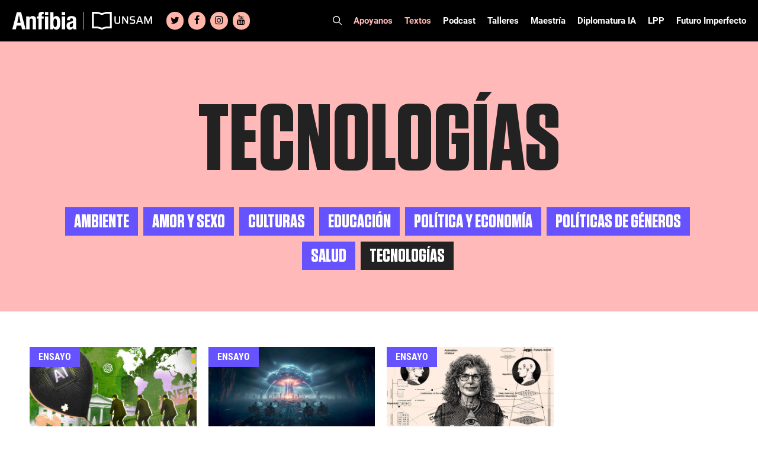

--- FILE ---
content_type: text/html; charset=UTF-8
request_url: https://www.revistaanfibia.com/category/tecnologias/
body_size: 28776
content:
<!DOCTYPE html>
<html lang="es">
<head>
	<meta charset="UTF-8">
	<meta name='robots' content='index, follow, max-image-preview:large, max-snippet:-1, max-video-preview:-1' />

<!-- Google Tag Manager for WordPress by gtm4wp.com -->
<script data-cfasync="false" data-pagespeed-no-defer>
	var gtm4wp_datalayer_name = "dataLayer";
	var dataLayer = dataLayer || [];

	const gtm4wp_scrollerscript_debugmode         = false;
	const gtm4wp_scrollerscript_callbacktime      = 100;
	const gtm4wp_scrollerscript_readerlocation    = 150;
	const gtm4wp_scrollerscript_contentelementid  = "content";
	const gtm4wp_scrollerscript_scannertime       = 60;
</script>
<!-- End Google Tag Manager for WordPress by gtm4wp.com --><meta name="viewport" content="width=device-width, initial-scale=1">
	<!-- This site is optimized with the Yoast SEO plugin v24.5 - https://yoast.com/wordpress/plugins/seo/ -->
	<title>Tecnologías Archivos - Revista Anfibia</title>
<link crossorigin data-rocket-preconnect href="https://www.google-analytics.com" rel="preconnect">
<link crossorigin data-rocket-preconnect href="https://www.googletagmanager.com" rel="preconnect"><link rel="preload" data-rocket-preload as="image" href="https://www.revistaanfibia.com/wp-content/uploads/2025/12/Filtraciones_01Port-1200x699.jpg" imagesrcset="https://www.revistaanfibia.com/wp-content/uploads/2025/12/Filtraciones_01Port-1200x699.jpg 1200w, https://www.revistaanfibia.com/wp-content/uploads/2025/12/Filtraciones_01Port-300x175.jpg 300w, https://www.revistaanfibia.com/wp-content/uploads/2025/12/Filtraciones_01Port-768x447.jpg 768w, https://www.revistaanfibia.com/wp-content/uploads/2025/12/Filtraciones_01Port-1536x894.jpg 1536w, https://www.revistaanfibia.com/wp-content/uploads/2025/12/Filtraciones_01Port-150x87.jpg 150w, https://www.revistaanfibia.com/wp-content/uploads/2025/12/Filtraciones_01Port.jpg 1920w" imagesizes="(max-width: 1200px) 100vw, 1200px" fetchpriority="high">
	<link rel="canonical" href="https://www.revistaanfibia.com/category/tecnologias/" />
	<link rel="next" href="https://www.revistaanfibia.com/category/tecnologias/page/2/" />
	<meta property="og:locale" content="es_ES" />
	<meta property="og:type" content="article" />
	<meta property="og:title" content="Tecnologías Archivos - Revista Anfibia" />
	<meta property="og:url" content="https://www.revistaanfibia.com/category/tecnologias/" />
	<meta property="og:site_name" content="Revista Anfibia" />
	<meta property="og:image" content="https://www.revistaanfibia.com/wp-content/uploads/2021/09/logo_anfibia.jpg" />
	<meta property="og:image:width" content="300" />
	<meta property="og:image:height" content="300" />
	<meta property="og:image:type" content="image/jpeg" />
	<meta name="twitter:card" content="summary_large_image" />
	<script type="application/ld+json" class="yoast-schema-graph">{"@context":"https://schema.org","@graph":[{"@type":"CollectionPage","@id":"https://www.revistaanfibia.com/category/tecnologias/","url":"https://www.revistaanfibia.com/category/tecnologias/","name":"Tecnologías Archivos - Revista Anfibia","isPartOf":{"@id":"https://www.revistaanfibia.com/#website"},"primaryImageOfPage":{"@id":"https://www.revistaanfibia.com/category/tecnologias/#primaryimage"},"image":{"@id":"https://www.revistaanfibia.com/category/tecnologias/#primaryimage"},"thumbnailUrl":"https://www.revistaanfibia.com/wp-content/uploads/2025/12/Burbuja-IA_01_port.jpg","breadcrumb":{"@id":"https://www.revistaanfibia.com/category/tecnologias/#breadcrumb"},"inLanguage":"es"},{"@type":"ImageObject","inLanguage":"es","@id":"https://www.revistaanfibia.com/category/tecnologias/#primaryimage","url":"https://www.revistaanfibia.com/wp-content/uploads/2025/12/Burbuja-IA_01_port.jpg","contentUrl":"https://www.revistaanfibia.com/wp-content/uploads/2025/12/Burbuja-IA_01_port.jpg","width":1920,"height":1080},{"@type":"BreadcrumbList","@id":"https://www.revistaanfibia.com/category/tecnologias/#breadcrumb","itemListElement":[{"@type":"ListItem","position":1,"name":"Portada","item":"https://www.revistaanfibia.com/"},{"@type":"ListItem","position":2,"name":"Tecnologías"}]},{"@type":"WebSite","@id":"https://www.revistaanfibia.com/#website","url":"https://www.revistaanfibia.com/","name":"Revista Anfibia","description":"Revista","publisher":{"@id":"https://www.revistaanfibia.com/#organization"},"potentialAction":[{"@type":"SearchAction","target":{"@type":"EntryPoint","urlTemplate":"https://www.revistaanfibia.com/?s={search_term_string}"},"query-input":{"@type":"PropertyValueSpecification","valueRequired":true,"valueName":"search_term_string"}}],"inLanguage":"es"},{"@type":"Organization","@id":"https://www.revistaanfibia.com/#organization","name":"Anfibia","url":"https://www.revistaanfibia.com/","logo":{"@type":"ImageObject","inLanguage":"es","@id":"https://www.revistaanfibia.com/#/schema/logo/image/","url":"https://www.revistaanfibia.com/wp-content/uploads/2014/06/Logo-Anfibia.jpg","contentUrl":"https://www.revistaanfibia.com/wp-content/uploads/2014/06/Logo-Anfibia.jpg","width":733,"height":344,"caption":"Anfibia"},"image":{"@id":"https://www.revistaanfibia.com/#/schema/logo/image/"}}]}</script>
	<!-- / Yoast SEO plugin. -->


<link rel='dns-prefetch' href='//www.revistaanfibia.com' />
<link rel='dns-prefetch' href='//www.googletagmanager.com' />

<link rel="alternate" type="application/rss+xml" title="Revista Anfibia &raquo; Feed" href="https://www.revistaanfibia.com/feed/" />
<link rel="alternate" type="application/rss+xml" title="Revista Anfibia &raquo; Feed de los comentarios" href="https://www.revistaanfibia.com/comments/feed/" />
<link rel="alternate" type="application/rss+xml" title="Revista Anfibia &raquo; Categoría Tecnologías del feed" href="https://www.revistaanfibia.com/category/tecnologias/feed/" />
<style id='wp-emoji-styles-inline-css'>

	img.wp-smiley, img.emoji {
		display: inline !important;
		border: none !important;
		box-shadow: none !important;
		height: 1em !important;
		width: 1em !important;
		margin: 0 0.07em !important;
		vertical-align: -0.1em !important;
		background: none !important;
		padding: 0 !important;
	}
</style>
<link rel='stylesheet' id='wp-block-library-css' href='https://www.revistaanfibia.com/wp-includes/css/dist/block-library/style.min.css?ver=6.5.7' media='all' />
<style id='blocky-gutenberg-blocks-counter-style-inline-css'>
.counter{align-content:center;display:flex}

</style>
<style id='blocky-gutenberg-blocks-accordion-style-inline-css'>
.wp-block-blocky-gutenberg-blocks-accordion-item-heading{align-items:center;display:flex;justify-content:space-between}.wp-block-blocky-gutenberg-blocks-accordion-item-heading button{background-color:transparent;border:none;color:inherit;font:inherit;margin:0;padding:0;transition:transform .5s}.wp-block-blocky-gutenberg-blocks-accordion-item-heading button[aria-expanded=true]{transform:rotate(180deg)}.wp-block-blocky-gutenberg-blocks-accordion-item-content{display:grid;grid-template-rows:0fr;transition:grid-template-rows .5s}.wp-block-blocky-gutenberg-blocks-accordion-item-content[aria-hidden=false]{grid-template-rows:1fr}.wp-block-blocky-gutenberg-blocks-accordion-item-content>.inner-container{overflow:hidden}

</style>
<link data-minify="1" rel='stylesheet' id='blocky-gutenberg-blocks-carousel-slider-style-css' href='https://www.revistaanfibia.com/wp-content/cache/min/1/wp-content/plugins/blocky-gutenberg-blocks/build/carousel-slider/style-index.css?ver=1768960807' media='all' />
<style id='blocky-gutenberg-blocks-typewriter-style-inline-css'>
div:has(>.inputFields){align-items:flex-start;display:flex}.wp-block-blocky-gutenberg-blocks-typewriter .typewriter-title>span:after{animation:cursor .7s infinite;content:"_"!important;display:inline-block}.Typewriter__cursor{animation:cursor .7s infinite}.wp-block-blocky-gutenberg-blocks-typewriter a{text-decoration:none}.typewriter-title span:before{content:" "}@keyframes cursor{50%{opacity:0}}

</style>
<style id='blocky-gutenberg-blocks-vertical-tabs-style-inline-css'>
.active-tab{display:block!important}.inactive-tab{display:none}.wp-block-blocky-gutenberg-blocks-vertical-tabs{display:flex}.wp-block-blocky-gutenberg-blocks-vertical-tabs>div{width:50%}ul.vertical-tab-items-list{list-style:none;margin:0;padding:0}.vertical-tab-title{text-decoration:underline}.vertical-tab-items-title{display:flex;font-weight:700;gap:5px;transition:margin-left .3s;width:100%}.vertical-tab-items-title:hover{margin-left:10px;text-decoration:underline}.vertical-tab-items-title svg{stroke-width:4px}.vertical-tab-item-content{display:none}.vertical-tab-content figure{margin:0;padding:0}.vertical-tab-content img{height:auto;width:100%}@media(max-width:768px){.vertical-tab-items-list{display:none}.wp-block-blocky-gutenberg-blocks-vertical-tabs{display:block}.vertical-tab-item-content{display:block;margin:16px 0}.wp-block-blocky-gutenberg-blocks-vertical-tabs>div{width:100%}}

</style>
<link data-minify="1" rel='stylesheet' id='blocky-gutenberg-blocks-masonry-gallery-style-css' href='https://www.revistaanfibia.com/wp-content/cache/min/1/wp-content/plugins/blocky-gutenberg-blocks/build/masonry-gallery/style-index.css?ver=1768960807' media='all' />
<style id='blocky-gutenberg-blocks-modal-style-inline-css'>
.wp-block-blocky-gutenberg-blocks-modal{display:none;position:relative}.wp-block-blocky-gutenberg-blocks-modal.show{display:block}.wp-block-blocky-gutenberg-blocks-modal .modal-overlay{align-items:center;display:flex;justify-content:center;padding-bottom:2rem;padding-top:2rem}.wp-block-blocky-gutenberg-blocks-modal.show .modal-overlay{inset:0;position:fixed;z-index:99999}.wp-block-blocky-gutenberg-blocks-modal .modal-overlay .modal-content-container{position:relative}.wp-block-blocky-gutenberg-blocks-modal .modal-overlay .modal-content-container .close-icon{border-radius:50%;cursor:pointer;line-height:1rem;position:absolute;right:-30px;top:-30px}.wp-block-blocky-gutenberg-blocks-modal .modal-overlay .modal-content-container .close-icon svg{height:2rem;width:2rem}

</style>
<style id='broobe-blocks-slick-carousel-style-inline-css'>
.anfibia-slick-container{position:relative}.post-item{position:relative}.post-item,.post-item img{height:100vh;max-height:100vh;width:100%}.post-item img{-o-object-fit:cover;object-fit:cover}.image-container{position:relative;z-index:1}.image-container .post-link{height:100%;left:0;position:absolute;top:0;width:100%;z-index:2}@media(min-width:1024px){.image-container .post-link{display:none}}.image-overlay{background:#000;height:100%;left:0;opacity:.4;position:absolute;top:0;width:100%}.text-container{left:50%;position:absolute;text-align:center;top:50%;transform:translate(-50%,-50%);-ms-transform:translate(-50%,-50%);width:80%;z-index:3}.text-container .post-title{color:#fff;font-family:Tungsten,sans-serif;font-weight:700;text-shadow:3px 3px 6px #000}.text-container .post-authors,.text-container .post-category{color:#fff;font-family:Roboto,sans-serif;font-weight:700;text-shadow:3px 3px 6px #000}.text-container .post-authors{display:inline-block;font-weight:500}.text-container .post-title{font-size:120px;line-height:104px;text-transform:uppercase}.text-container .post-category{font-size:26px;line-height:30px;margin:0 10px 20px}.text-container .authors-container{line-height:12px}.text-container .authors-container h5:first-of-type:before{content:"|";margin:0 5px}.text-container .authors-container .post-authors:after{content:",";padding:0 5px 0 0}.text-container .authors-container h4:last-of-type:after,.text-container .authors-container h5:last-of-type:after{display:none}.text-container .post-authors{font-size:20px;line-height:24px}.text-container .post-authors span{font-weight:400}.slick-arrow svg{height:100%;width:100%}.slick-next,.slick-prev{border:6px solid #fff;color:transparent;cursor:pointer;display:block;height:75px;padding:5px 10px;position:absolute;top:50%;transform:translateY(-50%);width:50px}.slick-next,.slick-next:focus,.slick-next:hover,.slick-prev,.slick-prev:focus,.slick-prev:hover{background:transparent;outline:none}.slick-next:focus,.slick-next:hover,.slick-prev:focus,.slick-prev:hover{opacity:1}.slick-next.slick-disabled,.slick-prev.slick-disabled{opacity:.25}.slick-next,.slick-prev{-webkit-font-smoothing:antialiased;-moz-osx-font-smoothing:grayscale;color:#fff;opacity:.75}.anfibia-slick-container .slick-next,.anfibia-slick-container .slick-prev{z-index:4}.anfibia-slick-container .slick-next{right:100px}.anfibia-slick-container .slick-prev{left:100px}@media(max-width:1024px){.text-container .post-title{font-size:77px;line-height:67px}.text-container{padding:30px}}@media(max-width:768px){.anfibia-slick-container{background:#222}.image-overlay{display:none}.text-container{background:#222;display:block;left:auto;position:static;text-align:left;top:auto;transform:none;-ms-transform:none;width:100%}.text-container .post-category{color:#f8ac9f;font-family:Merriweather,sans-serif;font-size:14px;font-weight:900;line-height:16px;margin-bottom:0;margin-left:0;text-shadow:none;text-transform:uppercase}.text-container .post-title{font-size:38px;line-height:38px;margin-bottom:0;text-shadow:none}.text-container .authors-container{line-height:13px}.text-container .post-authors{font-size:12px;font-weight:700;line-height:14px;margin-bottom:0;text-shadow:none}.slick-carousel-next-arrow,.slick-carousel-prev-arrow{border:none!important;height:30px!important;padding:0!important;width:20px!important}.anfibia-slick-container .slick-prev{left:0}.anfibia-slick-container .slick-next{right:0}.post-item img{height:50vh}}

</style>
<link data-minify="1" rel='stylesheet' id='broobe-blocks-post-grid-style-css' href='https://www.revistaanfibia.com/wp-content/cache/min/1/wp-content/plugins/broobe-blocks/build/post-grid/style-index.css?ver=1768960807' media='all' />
<style id='broobe-blocks-special-notes-style-inline-css'>
.anfibia-special-notes-container{padding:80px}.anfibia-special-notes-container .special-note-title{font-family:Merriweather,sans-serif;font-size:100px;font-weight:900;line-height:1;padding-bottom:20px;text-transform:uppercase}.special-notes-slider-container{position:relative}.special-notes-next-arrow,.special-notes-prev-arrow{background-color:#fff;border-color:#6653ff;color:#000;opacity:1}.special-notes-next-arrow{right:-60px}.special-notes-prev-arrow{left:-60px}.special-notes-slider img{margin-bottom:10px}.special-note-item .image-container{position:relative}.special-note-item .image-container .post-link{height:100%;left:0;position:absolute;top:0;width:100%}.special-notes-slider-container .slick-list{margin:0 -20px!important}.special-note-item{margin:0 20px}.special-note-item .post-category{display:inline-block;font-family:Merriweather,sans-serif;font-size:14px;font-weight:900;margin-bottom:0;margin-right:10px;text-transform:uppercase}.special-note-item .post-title{font-family:Tungsten,sans-serif;font-size:58px;font-weight:700;line-height:52px;margin-bottom:10px;padding-bottom:10px;text-transform:uppercase}.has-four-posts .special-note-item .image-container img{height:440px;-o-object-fit:cover;object-fit:cover}@media(max-width:768px){.has-four-posts .special-note-item .image-container img{height:300px}}.special-note-item .authors-container .post-authors,.special-note-item .authors-container .post-illustrators{display:inline-block;font-size:14px;font-weight:700;margin-bottom:0}.special-note-item .authors-container .post-authors span,.special-note-item .authors-container .post-illustrators span{font-size:14px;font-weight:500}.special-note-item .authors-container{line-height:12px}.special-note-item .authors-container .post-authors:before,.special-note-item .authors-container .post-illustrators:before{content:", "}.special-note-item .authors-container h5:first-of-type:before{content:"|";margin:0 5px}.special-note-item .authors-container h4:first-of-type:before{display:none}.special-note-footer{display:flex;justify-content:space-between}.share .share-btn:hover,.special-note-footer .share .share-btn{background:none;border:none}.special-note-footer .share .share-btn{color:#414141;padding:0}.special-note-footer .share .share-icon svg{height:22px;width:22px}.special-note-footer .share .close-icon svg{background-color:#6653ff;color:#fff;height:22px;width:22px}.special-note-footer .share .icons a{font-size:22px;height:22px;line-height:22px;margin:5px;width:22px}.special-note-footer .share .icons a svg{height:22px;width:22px}.special-note-footer .share{position:relative}.special-note-footer .share .icons{align-items:center;background-color:#ffb9b9;display:flex;flex-wrap:wrap;justify-content:center;min-height:64px;position:absolute;right:22px;text-align:center;top:-42px;width:100px;z-index:99}@media(max-width:1400px){.anfibia-special-notes-container .special-note-title{font-size:80px}}@media(max-width:1024px){.anfibia-special-notes-container{padding:30px}.special-notes-next-arrow{right:0}.special-notes-prev-arrow{left:0}}@media(max-width:768px){.anfibia-special-notes-container .special-note-title{font-size:38px;line-height:38px;padding-bottom:10px}.special-note-item .post-category{font-size:12px}.special-note-item .post-title{font-size:30px;line-height:26px}.special-note-item .authors-container .post-authors,.special-note-item .authors-container .post-authors span,.special-note-item .authors-container .post-illustrators,.special-note-item .authors-container .post-illustrators span{font-size:12px}.special-notes-slider-container .slick-list{margin:0!important}.special-note-item{margin:0}.special-notes-next-arrow,.special-notes-prev-arrow{border:none!important;height:30px!important;padding:0!important;width:20px!important}}

</style>
<style id='broobe-blocks-talleres-carousel-style-inline-css'>
.talleres-carousel-container{padding:20px 100px}.talleres-carousel-item{position:relative}.talleres-carousel-title{align-items:center;display:flex;font-family:Tungsten,sans-serif;font-size:96px;justify-content:center;text-align:center}.talleres-carousel-container .talleres-carousel-item img{margin:0 auto;width:100%}.talleres-carousel-title:after,.talleres-carousel-title:before{border-bottom:4px solid #fff;content:"";flex:1}.talleres-carousel-title:not(:empty):before{margin-right:.25em}.talleres-carousel-title:not(:empty):after{margin-left:.25em}.talleres-carousel-item-title{align-items:center;display:flex;font-family:Roboto Condensed,sans-serif;font-size:18px;font-weight:700;height:70px;justify-content:center;padding:15px;text-align:center;text-transform:uppercase}.talleres-carousel-container .slick-list{margin:0 -20px!important}.talleres-carousel-item{margin:0 20px}.talleres-carousel-container{position:relative}.talleres-carousel-container .talleres-carousel-next-arrow,.talleres-carousel-container .talleres-carousel-prev-arrow{background-color:#fff;border-color:#6653ff;color:#000;opacity:1}.talleres-carousel-prev-arrow{left:0}.talleres-carousel-next-arrow{right:0}.talleres-carousel-item .post-link{height:100%;left:0;position:absolute;top:0;width:100%}@media(max-width:1024px){.talleres-carousel-container{padding:30px}}@media(max-width:768px){.talleres-carousel-title:after,.talleres-carousel-title:before{display:none}.talleres-carousel-title{font-size:48px;line-height:58px;text-transform:uppercase}.talleres-carousel-item img{height:100%;width:100%}.talleres-carousel-container .slick-list{margin:0!important}.talleres-carousel-item{margin:0}.talleres-carousel-container .talleres-carousel-next-arrow,.talleres-carousel-container .talleres-carousel-prev-arrow{background-color:initial;border:none;height:30px;padding:0;width:20px}}

</style>
<style id='broobe-blocks-cpt-carousel-style-inline-css'>
.cpt-carousel-container{padding:20px 100px}.cpt-carousel-title{font-family:Tungsten,sans-serif;font-size:96px}.cpt-carousel-item-title,.cpt-carousel-title{align-items:center;display:flex;justify-content:center;text-align:center}.cpt-carousel-item-title{font-family:Roboto Condensed,sans-serif;font-size:18px;font-weight:700;height:70px;padding:15px}.cpt-carousel-title.uppercase{text-transform:uppercase}.cpt-carousel-title:not(:empty):before{margin-right:.25em}.cpt-carousel-title:not(:empty):after{margin-left:.25em}.cpt-carousel-container .slick-list{margin:0 -20px!important}.cpt-carousel-item{margin:0 20px;position:relative}.cpt-carousel-item img{background:#fff;height:300px;margin:0 auto;-o-object-fit:cover;object-fit:cover;width:300px}.cpt-carousel-item a{height:100%;left:0;position:absolute;top:0;width:100%}.cpt-carousel-container{position:relative}.slick-arrow svg{height:100%;width:100%}.slick-next,.slick-prev{border:6px solid #fff;color:transparent;cursor:pointer;display:block;height:75px;padding:5px 10px;position:absolute;top:50%;transform:translateY(-50%);width:50px}.slick-next,.slick-next:focus,.slick-next:hover,.slick-prev,.slick-prev:focus,.slick-prev:hover{background:transparent;outline:none}.slick-next:focus,.slick-next:hover,.slick-prev:focus,.slick-prev:hover{opacity:1}.slick-next.slick-disabled,.slick-prev.slick-disabled{opacity:.25}.slick-next,.slick-prev{-webkit-font-smoothing:antialiased;-moz-osx-font-smoothing:grayscale;color:#fff;opacity:.75;z-index:4}.cpt-carousel-container .cpt-carousel-next-arrow,.cpt-carousel-container .cpt-carousel-prev-arrow{background-color:#fff;border-color:#6653ff;color:#000;opacity:1}.cpt-carousel-prev-arrow{left:0}.cpt-carousel-next-arrow{right:0}@media(max-width:1024px){.cpt-carousel-container{padding:30px}}@media(max-width:768px){.cpt-carousel-container .cpt-carousel-next-arrow,.cpt-carousel-container .cpt-carousel-prev-arrow{background-color:initial;border:none;height:30px;padding:0;width:20px}.cpt-carousel-title{font-size:40px;line-height:50px;text-transform:uppercase}.cpt-carousel-title:after,.cpt-carousel-title:before{display:none}.cpt-carousel-item img{height:100%;width:100%}.cpt-carousel-container .slick-list{margin:0!important}.cpt-carousel-item{margin:0}}

</style>
<style id='broobe-blocks-staff-style-inline-css'>
.staff-container{position:relative}.staff-container .staff-absolute-title{color:#fff;display:inline-block;font-family:Tungsten,sans-serif;font-size:283px;margin-bottom:30px;margin-left:-20px;margin-top:-350px;transform:rotate(-90deg);z-index:1}.staff-container .staff-inside-container{margin-left:auto;margin-right:auto;max-width:1400px;padding:40px 0}.staff-title{border-bottom:4px solid #fff;color:#6653ff;font-family:Tungsten,sans-serif;font-size:60px;margin:0 auto;max-width:1200px;text-transform:uppercase}@media(max-width:767px){.staff-title{margin:0 40px}}.staff-list{display:flex;flex-wrap:wrap}.staff-item{flex:calc(25% - 40px);margin:10px 20px;text-align:center;z-index:2}.staff-item img{border-radius:50%;filter:grayscale(1);height:200px;-o-object-fit:cover;object-fit:cover;width:200px}.staff-item .staff-name{color:#202020;font-family:Tungsten,sans-serif;font-size:38px;font-weight:700;line-height:34px;margin-bottom:0}.staff-item .staff-name a{text-underline:none;color:inherit;text-decoration:none;text-transform:none}.staff-item .staff-name a:hover{color:#6653ff}.staff-item .staff-type{color:#6653ff;font-family:Roboto,sans-serif;font-size:18px;font-weight:700;line-height:22px;margin-bottom:0}@media(max-width:1024px){.staff-container .staff-absolute-title{display:none}.staff-item{flex:calc(50% - 40px)}}@media(max-width:768px){.staff-item img{height:150px;width:150px}}

</style>
<style id='broobe-blocks-talleres-grid-style-inline-css'>
.talleres-grid-container .talleres-flex-container{display:flex;flex-wrap:wrap}.taller-item{display:flex;flex-basis:33.33%;flex-direction:column;justify-content:space-between;margin-bottom:40px;padding-left:15px;padding-right:15px;position:relative}.talleres-flex-container .taller-item img{margin:0 auto}.taller-item .inscription-date{color:#fff;font-family:Roboto Condensed,sans-serif;font-size:16px;font-weight:700;left:15px;line-height:19px;padding:5px;position:absolute;text-align:center;text-transform:uppercase;top:0}.taller-item .inscription-date.open{background-color:#6653ff}.taller-item .inscription-date.closed{background-color:#222}.taller-item .post-link{height:100%;left:0;position:absolute;top:0;width:100%}.talleres-grid-item-title{align-items:center;background-color:#222;color:#fff;display:flex;font-family:Roboto Condensed,sans-serif;font-size:18px;font-weight:700;height:70px;justify-content:center;margin-bottom:0;padding:15px;text-align:center;text-transform:uppercase}@media(max-width:768px){.talleres-grid-container{display:block}.taller-item{flex-basis:100%}}

</style>
<style id='broobe-blocks-image-carousel-style-inline-css'>
.broobe-blocks-image-carousel-container{position:relative}.broobe-blocks-image-carousel-container .slick-arrow svg{width:100%;height:100%}.broobe-blocks-image-carousel-container .slick-prev,.broobe-blocks-image-carousel-container .slick-next{font-size:0;line-height:0;position:absolute;top:50%;display:block;width:20px;height:20px;padding:0;transform:translate(0, -50%);cursor:pointer;color:#fff;border:none;outline:none;background:transparent}.broobe-blocks-image-carousel-container .slick-prev:hover:before,.broobe-blocks-image-carousel-container .slick-prev:focus:before,.broobe-blocks-image-carousel-container .slick-next:hover:before,.broobe-blocks-image-carousel-container .slick-next:focus:before{opacity:1}.broobe-blocks-image-carousel-container .slick-prev.slick-disabled:before,.broobe-blocks-image-carousel-container .slick-next.slick-disabled:before{opacity:.25}.broobe-blocks-image-carousel-container .slick-prev{left:0}.broobe-blocks-image-carousel-container .slick-next{right:0}.broobe-blocks-image-carousel-container .broobe-blocks-image-carousel img{margin:0 auto}

</style>
<link data-minify="1" rel='stylesheet' id='vgb-video-gallery-style-css' href='https://www.revistaanfibia.com/wp-content/cache/min/1/wp-content/plugins/video-gallery-block/build/view.css?ver=1768960807' media='all' />
<style id='classic-theme-styles-inline-css'>
/*! This file is auto-generated */
.wp-block-button__link{color:#fff;background-color:#32373c;border-radius:9999px;box-shadow:none;text-decoration:none;padding:calc(.667em + 2px) calc(1.333em + 2px);font-size:1.125em}.wp-block-file__button{background:#32373c;color:#fff;text-decoration:none}
</style>
<style id='global-styles-inline-css'>
body{--wp--preset--color--black: #000000;--wp--preset--color--cyan-bluish-gray: #abb8c3;--wp--preset--color--white: #ffffff;--wp--preset--color--pale-pink: #f78da7;--wp--preset--color--vivid-red: #cf2e2e;--wp--preset--color--luminous-vivid-orange: #ff6900;--wp--preset--color--luminous-vivid-amber: #fcb900;--wp--preset--color--light-green-cyan: #7bdcb5;--wp--preset--color--vivid-green-cyan: #00d084;--wp--preset--color--pale-cyan-blue: #8ed1fc;--wp--preset--color--vivid-cyan-blue: #0693e3;--wp--preset--color--vivid-purple: #9b51e0;--wp--preset--color--contrast: var(--contrast);--wp--preset--color--contrast-2: var(--contrast-2);--wp--preset--color--contrast-3: var(--contrast-3);--wp--preset--color--base: var(--base);--wp--preset--color--base-2: var(--base-2);--wp--preset--color--base-3: var(--base-3);--wp--preset--color--accent: var(--accent);--wp--preset--gradient--vivid-cyan-blue-to-vivid-purple: linear-gradient(135deg,rgba(6,147,227,1) 0%,rgb(155,81,224) 100%);--wp--preset--gradient--light-green-cyan-to-vivid-green-cyan: linear-gradient(135deg,rgb(122,220,180) 0%,rgb(0,208,130) 100%);--wp--preset--gradient--luminous-vivid-amber-to-luminous-vivid-orange: linear-gradient(135deg,rgba(252,185,0,1) 0%,rgba(255,105,0,1) 100%);--wp--preset--gradient--luminous-vivid-orange-to-vivid-red: linear-gradient(135deg,rgba(255,105,0,1) 0%,rgb(207,46,46) 100%);--wp--preset--gradient--very-light-gray-to-cyan-bluish-gray: linear-gradient(135deg,rgb(238,238,238) 0%,rgb(169,184,195) 100%);--wp--preset--gradient--cool-to-warm-spectrum: linear-gradient(135deg,rgb(74,234,220) 0%,rgb(151,120,209) 20%,rgb(207,42,186) 40%,rgb(238,44,130) 60%,rgb(251,105,98) 80%,rgb(254,248,76) 100%);--wp--preset--gradient--blush-light-purple: linear-gradient(135deg,rgb(255,206,236) 0%,rgb(152,150,240) 100%);--wp--preset--gradient--blush-bordeaux: linear-gradient(135deg,rgb(254,205,165) 0%,rgb(254,45,45) 50%,rgb(107,0,62) 100%);--wp--preset--gradient--luminous-dusk: linear-gradient(135deg,rgb(255,203,112) 0%,rgb(199,81,192) 50%,rgb(65,88,208) 100%);--wp--preset--gradient--pale-ocean: linear-gradient(135deg,rgb(255,245,203) 0%,rgb(182,227,212) 50%,rgb(51,167,181) 100%);--wp--preset--gradient--electric-grass: linear-gradient(135deg,rgb(202,248,128) 0%,rgb(113,206,126) 100%);--wp--preset--gradient--midnight: linear-gradient(135deg,rgb(2,3,129) 0%,rgb(40,116,252) 100%);--wp--preset--font-size--small: 13px;--wp--preset--font-size--medium: 20px;--wp--preset--font-size--large: 36px;--wp--preset--font-size--x-large: 42px;--wp--preset--spacing--20: 0.44rem;--wp--preset--spacing--30: 0.67rem;--wp--preset--spacing--40: 1rem;--wp--preset--spacing--50: 1.5rem;--wp--preset--spacing--60: 2.25rem;--wp--preset--spacing--70: 3.38rem;--wp--preset--spacing--80: 5.06rem;--wp--preset--shadow--natural: 6px 6px 9px rgba(0, 0, 0, 0.2);--wp--preset--shadow--deep: 12px 12px 50px rgba(0, 0, 0, 0.4);--wp--preset--shadow--sharp: 6px 6px 0px rgba(0, 0, 0, 0.2);--wp--preset--shadow--outlined: 6px 6px 0px -3px rgba(255, 255, 255, 1), 6px 6px rgba(0, 0, 0, 1);--wp--preset--shadow--crisp: 6px 6px 0px rgba(0, 0, 0, 1);}:where(.is-layout-flex){gap: 0.5em;}:where(.is-layout-grid){gap: 0.5em;}body .is-layout-flex{display: flex;}body .is-layout-flex{flex-wrap: wrap;align-items: center;}body .is-layout-flex > *{margin: 0;}body .is-layout-grid{display: grid;}body .is-layout-grid > *{margin: 0;}:where(.wp-block-columns.is-layout-flex){gap: 2em;}:where(.wp-block-columns.is-layout-grid){gap: 2em;}:where(.wp-block-post-template.is-layout-flex){gap: 1.25em;}:where(.wp-block-post-template.is-layout-grid){gap: 1.25em;}.has-black-color{color: var(--wp--preset--color--black) !important;}.has-cyan-bluish-gray-color{color: var(--wp--preset--color--cyan-bluish-gray) !important;}.has-white-color{color: var(--wp--preset--color--white) !important;}.has-pale-pink-color{color: var(--wp--preset--color--pale-pink) !important;}.has-vivid-red-color{color: var(--wp--preset--color--vivid-red) !important;}.has-luminous-vivid-orange-color{color: var(--wp--preset--color--luminous-vivid-orange) !important;}.has-luminous-vivid-amber-color{color: var(--wp--preset--color--luminous-vivid-amber) !important;}.has-light-green-cyan-color{color: var(--wp--preset--color--light-green-cyan) !important;}.has-vivid-green-cyan-color{color: var(--wp--preset--color--vivid-green-cyan) !important;}.has-pale-cyan-blue-color{color: var(--wp--preset--color--pale-cyan-blue) !important;}.has-vivid-cyan-blue-color{color: var(--wp--preset--color--vivid-cyan-blue) !important;}.has-vivid-purple-color{color: var(--wp--preset--color--vivid-purple) !important;}.has-black-background-color{background-color: var(--wp--preset--color--black) !important;}.has-cyan-bluish-gray-background-color{background-color: var(--wp--preset--color--cyan-bluish-gray) !important;}.has-white-background-color{background-color: var(--wp--preset--color--white) !important;}.has-pale-pink-background-color{background-color: var(--wp--preset--color--pale-pink) !important;}.has-vivid-red-background-color{background-color: var(--wp--preset--color--vivid-red) !important;}.has-luminous-vivid-orange-background-color{background-color: var(--wp--preset--color--luminous-vivid-orange) !important;}.has-luminous-vivid-amber-background-color{background-color: var(--wp--preset--color--luminous-vivid-amber) !important;}.has-light-green-cyan-background-color{background-color: var(--wp--preset--color--light-green-cyan) !important;}.has-vivid-green-cyan-background-color{background-color: var(--wp--preset--color--vivid-green-cyan) !important;}.has-pale-cyan-blue-background-color{background-color: var(--wp--preset--color--pale-cyan-blue) !important;}.has-vivid-cyan-blue-background-color{background-color: var(--wp--preset--color--vivid-cyan-blue) !important;}.has-vivid-purple-background-color{background-color: var(--wp--preset--color--vivid-purple) !important;}.has-black-border-color{border-color: var(--wp--preset--color--black) !important;}.has-cyan-bluish-gray-border-color{border-color: var(--wp--preset--color--cyan-bluish-gray) !important;}.has-white-border-color{border-color: var(--wp--preset--color--white) !important;}.has-pale-pink-border-color{border-color: var(--wp--preset--color--pale-pink) !important;}.has-vivid-red-border-color{border-color: var(--wp--preset--color--vivid-red) !important;}.has-luminous-vivid-orange-border-color{border-color: var(--wp--preset--color--luminous-vivid-orange) !important;}.has-luminous-vivid-amber-border-color{border-color: var(--wp--preset--color--luminous-vivid-amber) !important;}.has-light-green-cyan-border-color{border-color: var(--wp--preset--color--light-green-cyan) !important;}.has-vivid-green-cyan-border-color{border-color: var(--wp--preset--color--vivid-green-cyan) !important;}.has-pale-cyan-blue-border-color{border-color: var(--wp--preset--color--pale-cyan-blue) !important;}.has-vivid-cyan-blue-border-color{border-color: var(--wp--preset--color--vivid-cyan-blue) !important;}.has-vivid-purple-border-color{border-color: var(--wp--preset--color--vivid-purple) !important;}.has-vivid-cyan-blue-to-vivid-purple-gradient-background{background: var(--wp--preset--gradient--vivid-cyan-blue-to-vivid-purple) !important;}.has-light-green-cyan-to-vivid-green-cyan-gradient-background{background: var(--wp--preset--gradient--light-green-cyan-to-vivid-green-cyan) !important;}.has-luminous-vivid-amber-to-luminous-vivid-orange-gradient-background{background: var(--wp--preset--gradient--luminous-vivid-amber-to-luminous-vivid-orange) !important;}.has-luminous-vivid-orange-to-vivid-red-gradient-background{background: var(--wp--preset--gradient--luminous-vivid-orange-to-vivid-red) !important;}.has-very-light-gray-to-cyan-bluish-gray-gradient-background{background: var(--wp--preset--gradient--very-light-gray-to-cyan-bluish-gray) !important;}.has-cool-to-warm-spectrum-gradient-background{background: var(--wp--preset--gradient--cool-to-warm-spectrum) !important;}.has-blush-light-purple-gradient-background{background: var(--wp--preset--gradient--blush-light-purple) !important;}.has-blush-bordeaux-gradient-background{background: var(--wp--preset--gradient--blush-bordeaux) !important;}.has-luminous-dusk-gradient-background{background: var(--wp--preset--gradient--luminous-dusk) !important;}.has-pale-ocean-gradient-background{background: var(--wp--preset--gradient--pale-ocean) !important;}.has-electric-grass-gradient-background{background: var(--wp--preset--gradient--electric-grass) !important;}.has-midnight-gradient-background{background: var(--wp--preset--gradient--midnight) !important;}.has-small-font-size{font-size: var(--wp--preset--font-size--small) !important;}.has-medium-font-size{font-size: var(--wp--preset--font-size--medium) !important;}.has-large-font-size{font-size: var(--wp--preset--font-size--large) !important;}.has-x-large-font-size{font-size: var(--wp--preset--font-size--x-large) !important;}
.wp-block-navigation a:where(:not(.wp-element-button)){color: inherit;}
:where(.wp-block-post-template.is-layout-flex){gap: 1.25em;}:where(.wp-block-post-template.is-layout-grid){gap: 1.25em;}
:where(.wp-block-columns.is-layout-flex){gap: 2em;}:where(.wp-block-columns.is-layout-grid){gap: 2em;}
.wp-block-pullquote{font-size: 1.5em;line-height: 1.6;}
</style>
<link data-minify="1" rel='stylesheet' id='plyr-css' href='https://www.revistaanfibia.com/wp-content/cache/min/1/wp-content/plugins/video-gallery-block/public/css/plyr.css?ver=1768960807' media='all' />
<link rel='stylesheet' id='generate-widget-areas-css' href='https://www.revistaanfibia.com/wp-content/themes/generatepress/assets/css/components/widget-areas.min.css?ver=3.4.0' media='all' />
<link rel='stylesheet' id='generate-style-css' href='https://www.revistaanfibia.com/wp-content/themes/generatepress/assets/css/main.min.css?ver=3.4.0' media='all' />
<style id='generate-style-inline-css'>
body{background-color:#ffffff;color:#222222;}a{color:#513cff;}a:hover, a:focus, a:active{color:#000000;}.grid-container{max-width:1600px;}.wp-block-group__inner-container{max-width:1600px;margin-left:auto;margin-right:auto;}.site-header .header-image{width:130px;}.navigation-search{position:absolute;left:-99999px;pointer-events:none;visibility:hidden;z-index:20;width:100%;top:0;transition:opacity 100ms ease-in-out;opacity:0;}.navigation-search.nav-search-active{left:0;right:0;pointer-events:auto;visibility:visible;opacity:1;}.navigation-search input[type="search"]{outline:0;border:0;vertical-align:bottom;line-height:1;opacity:0.9;width:100%;z-index:20;border-radius:0;-webkit-appearance:none;height:60px;}.navigation-search input::-ms-clear{display:none;width:0;height:0;}.navigation-search input::-ms-reveal{display:none;width:0;height:0;}.navigation-search input::-webkit-search-decoration, .navigation-search input::-webkit-search-cancel-button, .navigation-search input::-webkit-search-results-button, .navigation-search input::-webkit-search-results-decoration{display:none;}.gen-sidebar-nav .navigation-search{top:auto;bottom:0;}:root{--contrast:#222222;--contrast-2:#575760;--contrast-3:#b2b2be;--base:#f0f0f0;--base-2:#f7f8f9;--base-3:#ffffff;--accent:#1e73be;}:root .has-contrast-color{color:var(--contrast);}:root .has-contrast-background-color{background-color:var(--contrast);}:root .has-contrast-2-color{color:var(--contrast-2);}:root .has-contrast-2-background-color{background-color:var(--contrast-2);}:root .has-contrast-3-color{color:var(--contrast-3);}:root .has-contrast-3-background-color{background-color:var(--contrast-3);}:root .has-base-color{color:var(--base);}:root .has-base-background-color{background-color:var(--base);}:root .has-base-2-color{color:var(--base-2);}:root .has-base-2-background-color{background-color:var(--base-2);}:root .has-base-3-color{color:var(--base-3);}:root .has-base-3-background-color{background-color:var(--base-3);}:root .has-accent-color{color:var(--accent);}:root .has-accent-background-color{background-color:var(--accent);}body{line-height:1.5;}.entry-content > [class*="wp-block-"]:not(:last-child):not(.wp-block-heading){margin-bottom:1.5em;}.main-navigation a, .menu-toggle{font-weight:700;}.main-navigation .main-nav ul ul li a{font-size:14px;}.sidebar .widget, .footer-widgets .widget{font-size:14px;}@media (max-width:768px){.main-title{font-size:20px;}h1{font-size:31px;}h2{font-size:27px;}h3{font-size:24px;}h4{font-size:22px;}h5{font-size:19px;}}.top-bar{background-color:#636363;color:#ffffff;}.top-bar a{color:#ffffff;}.top-bar a:hover{color:#303030;}.site-header{background-color:#000000;color:#ffffff;}.site-header a{color:#ffffff;}.site-header a:hover{color:#ffb5a9;}.main-title a,.main-title a:hover{color:#ffffff;}.site-description{color:#ffffff;}.mobile-menu-control-wrapper .menu-toggle,.mobile-menu-control-wrapper .menu-toggle:hover,.mobile-menu-control-wrapper .menu-toggle:focus,.has-inline-mobile-toggle #site-navigation.toggled{background-color:rgba(0, 0, 0, 0.02);}.main-navigation,.main-navigation ul ul{background-color:#000000;}.main-navigation .main-nav ul li a, .main-navigation .menu-toggle, .main-navigation .menu-bar-items{color:#ffffff;}.main-navigation .main-nav ul li:not([class*="current-menu-"]):hover > a, .main-navigation .main-nav ul li:not([class*="current-menu-"]):focus > a, .main-navigation .main-nav ul li.sfHover:not([class*="current-menu-"]) > a, .main-navigation .menu-bar-item:hover > a, .main-navigation .menu-bar-item.sfHover > a{color:#ffb5a9;background-color:#000000;}button.menu-toggle:hover,button.menu-toggle:focus{color:#ffffff;}.main-navigation .main-nav ul li[class*="current-menu-"] > a{color:#ffb5a9;background-color:#000000;}.navigation-search input[type="search"],.navigation-search input[type="search"]:active, .navigation-search input[type="search"]:focus, .main-navigation .main-nav ul li.search-item.active > a, .main-navigation .menu-bar-items .search-item.active > a{color:#000000;background-color:#ffffff;opacity:1;}.main-navigation ul ul{background-color:#6653ff;}.main-navigation .main-nav ul ul li a{color:#ffffff;}.main-navigation .main-nav ul ul li:not([class*="current-menu-"]):hover > a,.main-navigation .main-nav ul ul li:not([class*="current-menu-"]):focus > a, .main-navigation .main-nav ul ul li.sfHover:not([class*="current-menu-"]) > a{color:#ffffff;background-color:#ffb5a9;}.main-navigation .main-nav ul ul li[class*="current-menu-"] > a{color:#ffb5a9;background-color:#6653ff;}.separate-containers .inside-article, .separate-containers .comments-area, .separate-containers .page-header, .one-container .container, .separate-containers .paging-navigation, .inside-page-header{background-color:#ffffff;}.entry-title a{color:#222222;}.entry-title a:hover{color:#55555e;}.entry-meta{color:#595959;}.sidebar .widget{background-color:#ffffff;}.footer-widgets{color:#ffffff;background-color:#141916;}.footer-widgets a{color:#ffffff;}.footer-widgets a:hover{color:#ffb5a9;}.footer-widgets .widget-title{color:#000000;}.site-info{color:#ffffff;background-color:#141916;}.site-info a{color:#ffffff;}.site-info a:hover{color:#d3d3d3;}.footer-bar .widget_nav_menu .current-menu-item a{color:#d3d3d3;}input[type="text"],input[type="email"],input[type="url"],input[type="password"],input[type="search"],input[type="tel"],input[type="number"],textarea,select{color:#666666;background-color:#fafafa;border-color:#cccccc;}input[type="text"]:focus,input[type="email"]:focus,input[type="url"]:focus,input[type="password"]:focus,input[type="search"]:focus,input[type="tel"]:focus,input[type="number"]:focus,textarea:focus,select:focus{color:#666666;background-color:#ffffff;border-color:#bfbfbf;}button,html input[type="button"],input[type="reset"],input[type="submit"],a.button,a.wp-block-button__link:not(.has-background){color:#ffffff;background-color:#55555e;}button:hover,html input[type="button"]:hover,input[type="reset"]:hover,input[type="submit"]:hover,a.button:hover,button:focus,html input[type="button"]:focus,input[type="reset"]:focus,input[type="submit"]:focus,a.button:focus,a.wp-block-button__link:not(.has-background):active,a.wp-block-button__link:not(.has-background):focus,a.wp-block-button__link:not(.has-background):hover{color:#ffffff;background-color:#3f4047;}a.generate-back-to-top{background-color:rgba( 0,0,0,0.4 );color:#ffffff;}a.generate-back-to-top:hover,a.generate-back-to-top:focus{background-color:rgba( 0,0,0,0.6 );color:#ffffff;}:root{--gp-search-modal-bg-color:var(--base-3);--gp-search-modal-text-color:var(--contrast);--gp-search-modal-overlay-bg-color:rgba(0,0,0,0.2);}@media (max-width: 1024px){.main-navigation .menu-bar-item:hover > a, .main-navigation .menu-bar-item.sfHover > a{background:none;color:#ffffff;}}.inside-header{padding:0px 10px 0px 10px;}.nav-below-header .main-navigation .inside-navigation.grid-container, .nav-above-header .main-navigation .inside-navigation.grid-container{padding:0px;}.separate-containers .inside-article, .separate-containers .comments-area, .separate-containers .page-header, .separate-containers .paging-navigation, .one-container .site-content, .inside-page-header{padding:0px;}.site-main .wp-block-group__inner-container{padding:0px;}.separate-containers .paging-navigation{padding-top:20px;padding-bottom:20px;}.entry-content .alignwide, body:not(.no-sidebar) .entry-content .alignfull{margin-left:-0px;width:calc(100% + 0px);max-width:calc(100% + 0px);}.one-container.right-sidebar .site-main,.one-container.both-right .site-main{margin-right:0px;}.one-container.left-sidebar .site-main,.one-container.both-left .site-main{margin-left:0px;}.one-container.both-sidebars .site-main{margin:0px;}.one-container.archive .post:not(:last-child):not(.is-loop-template-item), .one-container.blog .post:not(:last-child):not(.is-loop-template-item){padding-bottom:0px;}.main-navigation .main-nav ul li a,.menu-toggle,.main-navigation .menu-bar-item > a{padding-left:10px;padding-right:10px;line-height:70px;}.main-navigation .main-nav ul ul li a{padding:10px;}.navigation-search input[type="search"]{height:70px;}.rtl .menu-item-has-children .dropdown-menu-toggle{padding-left:10px;}.menu-item-has-children .dropdown-menu-toggle{padding-right:10px;}.rtl .main-navigation .main-nav ul li.menu-item-has-children > a{padding-right:10px;}.footer-widgets-container{padding:20px;}.inside-site-info{padding:20px;}@media (max-width:768px){.separate-containers .inside-article, .separate-containers .comments-area, .separate-containers .page-header, .separate-containers .paging-navigation, .one-container .site-content, .inside-page-header{padding:0px;}.site-main .wp-block-group__inner-container{padding:0px;}.inside-top-bar{padding-right:30px;padding-left:30px;}.inside-header{padding-right:30px;padding-left:30px;}.widget-area .widget{padding-top:30px;padding-right:30px;padding-bottom:30px;padding-left:30px;}.footer-widgets-container{padding-top:30px;padding-right:30px;padding-bottom:30px;padding-left:30px;}.inside-site-info{padding-right:30px;padding-left:30px;}.entry-content .alignwide, body:not(.no-sidebar) .entry-content .alignfull{margin-left:-0px;width:calc(100% + 0px);max-width:calc(100% + 0px);}.one-container .site-main .paging-navigation{margin-bottom:20px;}}/* End cached CSS */.is-right-sidebar{width:30%;}.is-left-sidebar{width:30%;}.site-content .content-area{width:100%;}@media (max-width: 1024px){.main-navigation .menu-toggle,.sidebar-nav-mobile:not(#sticky-placeholder){display:block;}.main-navigation ul,.gen-sidebar-nav,.main-navigation:not(.slideout-navigation):not(.toggled) .main-nav > ul,.has-inline-mobile-toggle #site-navigation .inside-navigation > *:not(.navigation-search):not(.main-nav){display:none;}.nav-align-right .inside-navigation,.nav-align-center .inside-navigation{justify-content:space-between;}.has-inline-mobile-toggle .mobile-menu-control-wrapper{display:flex;flex-wrap:wrap;}.has-inline-mobile-toggle .inside-header{flex-direction:row;text-align:left;flex-wrap:wrap;}.has-inline-mobile-toggle .header-widget,.has-inline-mobile-toggle #site-navigation{flex-basis:100%;}.nav-float-left .has-inline-mobile-toggle #site-navigation{order:10;}}
.dynamic-author-image-rounded{border-radius:100%;}.dynamic-featured-image, .dynamic-author-image{vertical-align:middle;}.one-container.blog .dynamic-content-template:not(:last-child), .one-container.archive .dynamic-content-template:not(:last-child){padding-bottom:0px;}.dynamic-entry-excerpt > p:last-child{margin-bottom:0px;}
.main-navigation .main-nav ul li a,.menu-toggle,.main-navigation .menu-bar-item > a{transition: line-height 300ms ease}.main-navigation.toggled .main-nav > ul{background-color: #000000}.sticky-enabled .gen-sidebar-nav.is_stuck .main-navigation {margin-bottom: 0px;}.sticky-enabled .gen-sidebar-nav.is_stuck {z-index: 500;}.sticky-enabled .main-navigation.is_stuck {box-shadow: 0 2px 2px -2px rgba(0, 0, 0, .2);}.navigation-stick:not(.gen-sidebar-nav) {left: 0;right: 0;width: 100% !important;}.nav-float-right .navigation-stick {width: 100% !important;left: 0;}.nav-float-right .navigation-stick .navigation-branding {margin-right: auto;}.main-navigation.has-sticky-branding:not(.grid-container) .inside-navigation:not(.grid-container) .navigation-branding{margin-left: 10px;}.main-navigation.navigation-stick.has-sticky-branding .inside-navigation.grid-container{padding-left:10px;padding-right:10px;}@media (max-width:768px){.main-navigation.navigation-stick.has-sticky-branding .inside-navigation.grid-container{padding-left:0;padding-right:0;}}
.navigation-branding .main-title{font-weight:bold;text-transform:none;font-size:25px;}@media (max-width: 1024px){.navigation-branding .main-title{font-size:20px;}}
@media (max-width: 1024px),(min-width:1025px){.main-navigation.sticky-navigation-transition .main-nav > ul > li > a,.sticky-navigation-transition .menu-toggle,.main-navigation.sticky-navigation-transition .menu-bar-item > a, .sticky-navigation-transition .navigation-branding .main-title{line-height:70px;}.main-navigation.sticky-navigation-transition .site-logo img, .main-navigation.sticky-navigation-transition .navigation-search input[type="search"], .main-navigation.sticky-navigation-transition .navigation-branding img{height:70px;}}.main-navigation.slideout-navigation .main-nav > ul > li > a{line-height:50px;}
</style>
<link data-minify="1" rel='stylesheet' id='generate-child-css' href='https://www.revistaanfibia.com/wp-content/cache/min/1/wp-content/themes/anfibiapress/style.css?ver=1768960807' media='all' />
<style id='generateblocks-inline-css'>
.gb-grid-wrapper-ebaf67d8{display:flex;flex-wrap:wrap;justify-content:flex-start;margin-left:-15px;}.gb-grid-wrapper-ebaf67d8 > .gb-grid-column{box-sizing:border-box;padding-left:15px;}.gb-container-45ab1c7b > .gb-inside-container{padding:0;}.gb-grid-wrapper > .gb-grid-column-45ab1c7b{width:33.33%;}.gb-grid-wrapper > .gb-grid-column-45ab1c7b > .gb-container{display:flex;flex-direction:column;height:100%;}.gb-container-87ca53f2{border-right:2px solid #ffb5a9;border-left:2px solid #ffb5a9;}.gb-container-87ca53f2 > .gb-inside-container{padding:0 15px;}.gb-grid-wrapper > .gb-grid-column-87ca53f2{width:33.33%;}.gb-grid-wrapper > .gb-grid-column-87ca53f2 > .gb-container{display:flex;flex-direction:column;height:100%;}.gb-container-2804e919 > .gb-inside-container{padding:0;}.gb-grid-wrapper > .gb-grid-column-2804e919{width:33.33%;}.gb-grid-wrapper > .gb-grid-column-2804e919 > .gb-container{display:flex;flex-direction:column;height:100%;}.gb-image-6f3678bb{vertical-align:middle;}.gb-image-d7b9354d{vertical-align:middle;}@media (max-width: 1024px) {.gb-grid-wrapper-ebaf67d8{margin-left:0;}.gb-grid-wrapper-ebaf67d8 > .gb-grid-column{padding-left:0px;padding-bottom:15px;}.gb-grid-wrapper > .gb-grid-column-45ab1c7b{width:100%;}.gb-container-87ca53f2{border-right:0px solid #ffb5a9;border-left:0px solid #ffb5a9;}.gb-container-87ca53f2 > .gb-inside-container{padding-right:0px;padding-left:0px;}.gb-grid-wrapper > .gb-grid-column-87ca53f2{width:100%;}.gb-grid-wrapper > .gb-grid-column-2804e919{width:100%;}}@media (max-width: 767px) {.gb-grid-wrapper > .gb-grid-column-45ab1c7b{width:100%;}.gb-grid-wrapper > .gb-grid-column-87ca53f2{width:100%;}.gb-grid-wrapper > .gb-grid-column-2804e919{width:100%;}}.gb-container .wp-block-image img{vertical-align:middle;}.gb-grid-wrapper .wp-block-image{margin-bottom:0;}.gb-highlight{background:none;}
</style>
<link rel='stylesheet' id='generate-blog-images-css' href='https://www.revistaanfibia.com/wp-content/plugins/gp-premium/blog/functions/css/featured-images.min.css?ver=2.4.1' media='all' />
<link rel='stylesheet' id='generate-offside-css' href='https://www.revistaanfibia.com/wp-content/plugins/gp-premium/menu-plus/functions/css/offside.min.css?ver=2.4.1' media='all' />
<style id='generate-offside-inline-css'>
:root{--gp-slideout-width:265px;}.slideout-navigation.main-navigation{background-color:#000000;}.slideout-navigation.main-navigation .main-nav ul li a{color:#ffffff;font-weight:500;text-transform:none;font-size:17px;}.slideout-navigation.main-navigation ul ul{background-color:#6653ff;}.slideout-navigation.main-navigation .main-nav ul ul li a{color:#ffffff;}.slideout-navigation.main-navigation.do-overlay .main-nav ul ul li a{font-size:1em;font-size:16px;}.slideout-navigation.main-navigation .main-nav ul li:not([class*="current-menu-"]):hover > a, .slideout-navigation.main-navigation .main-nav ul li:not([class*="current-menu-"]):focus > a, .slideout-navigation.main-navigation .main-nav ul li.sfHover:not([class*="current-menu-"]) > a{color:#ffb5a9;background-color:#000000;}.slideout-navigation.main-navigation .main-nav ul ul li:not([class*="current-menu-"]):hover > a, .slideout-navigation.main-navigation .main-nav ul ul li:not([class*="current-menu-"]):focus > a, .slideout-navigation.main-navigation .main-nav ul ul li.sfHover:not([class*="current-menu-"]) > a{color:#ffffff;background-color:#ffb5a9;}.slideout-navigation.main-navigation .main-nav ul li[class*="current-menu-"] > a{color:#ffb5a9;background-color:#000000;}.slideout-navigation, .slideout-navigation a{color:#ffffff;}.slideout-navigation button.slideout-exit{color:#ffffff;padding-left:10px;padding-right:10px;}.slide-opened nav.toggled .menu-toggle:before{display:none;}@media (max-width: 1024px){.menu-bar-item.slideout-toggle{display:none;}}
</style>
<link rel='stylesheet' id='generate-navigation-branding-css' href='https://www.revistaanfibia.com/wp-content/plugins/gp-premium/menu-plus/functions/css/navigation-branding-flex.min.css?ver=2.4.1' media='all' />
<style id='generate-navigation-branding-inline-css'>
@media (max-width: 1024px){.site-header, #site-navigation, #sticky-navigation{display:none !important;opacity:0.0;}#mobile-header{display:block !important;width:100% !important;}#mobile-header .main-nav > ul{display:none;}#mobile-header.toggled .main-nav > ul, #mobile-header .menu-toggle, #mobile-header .mobile-bar-items{display:block;}#mobile-header .main-nav{-ms-flex:0 0 100%;flex:0 0 100%;-webkit-box-ordinal-group:5;-ms-flex-order:4;order:4;}}.main-navigation.has-branding .inside-navigation.grid-container, .main-navigation.has-branding.grid-container .inside-navigation:not(.grid-container){padding:0px;}.main-navigation.has-branding:not(.grid-container) .inside-navigation:not(.grid-container) .navigation-branding{margin-left:10px;}.main-navigation .sticky-navigation-logo, .main-navigation.navigation-stick .site-logo:not(.mobile-header-logo){display:none;}.main-navigation.navigation-stick .sticky-navigation-logo{display:block;}.navigation-branding img, .site-logo.mobile-header-logo img{height:70px;width:auto;}.navigation-branding .main-title{line-height:70px;}@media (max-width: 1024px){.main-navigation.has-branding.nav-align-center .menu-bar-items, .main-navigation.has-sticky-branding.navigation-stick.nav-align-center .menu-bar-items{margin-left:auto;}.navigation-branding{margin-right:auto;margin-left:10px;}.navigation-branding .main-title, .mobile-header-navigation .site-logo{margin-left:10px;}.main-navigation.has-branding .inside-navigation.grid-container{padding:0px;}}
</style>
<script src="https://www.revistaanfibia.com/wp-includes/js/jquery/jquery.min.js?ver=3.7.1" id="jquery-core-js" data-rocket-defer defer></script>
<script data-minify="1" src="https://www.revistaanfibia.com/wp-content/cache/min/1/wp-content/plugins/blocky-gutenberg-blocks/build/carousel-slider/script.js?ver=1768960807" id="blocky-gutenberg-blocks-carousel-slider-script-js" data-rocket-defer defer></script>
<script data-minify="1" src="https://www.revistaanfibia.com/wp-content/cache/min/1/wp-content/plugins/blocky-gutenberg-blocks/build/modal/script.js?ver=1768960807" id="blocky-gutenberg-blocks-modal-script-js" data-rocket-defer defer></script>
<script src="https://www.revistaanfibia.com/wp-includes/js/jquery/jquery-migrate.min.js?ver=3.4.1" id="jquery-migrate-js" data-rocket-defer defer></script>
<script data-minify="1" src="https://www.revistaanfibia.com/wp-content/cache/min/1/wp-content/plugins/broobe-blocks/assets/js/slick.js?ver=1768960807" id="slick-carousel-script-js" data-rocket-defer defer></script>
<script data-minify="1" src="https://www.revistaanfibia.com/wp-content/cache/min/1/wp-content/plugins/broobe-blocks/assets/js/slick-carousel-scripts.js?ver=1768960807" id="slick-carousel-scripts-js" data-rocket-defer defer></script>
<script data-minify="1" src="https://www.revistaanfibia.com/wp-content/cache/min/1/wp-content/plugins/broobe-blocks/assets/js/special-notes-slider-scripts.js?ver=1768960807" id="special-notes-slider-scripts-js" data-rocket-defer defer></script>
<script data-minify="1" src="https://www.revistaanfibia.com/wp-content/cache/min/1/wp-content/plugins/broobe-blocks/assets/js/talleres-carousel-scripts.js?ver=1768960807" id="talleres-carousel-scripts-js" data-rocket-defer defer></script>
<script data-minify="1" src="https://www.revistaanfibia.com/wp-content/cache/min/1/wp-content/plugins/broobe-blocks/assets/js/cpt-carousel-scripts.js?ver=1768960807" id="cpt-carousel-scripts-js" data-rocket-defer defer></script>
<script data-minify="1" src="https://www.revistaanfibia.com/wp-content/cache/min/1/wp-content/plugins/broobe-blocks/assets/js/image-carousel-scripts.js?ver=1768960807" id="image-carousel-scripts-js" data-rocket-defer defer></script>
<script data-minify="1" src="https://www.revistaanfibia.com/wp-content/cache/min/1/wp-content/plugins/duracelltomi-google-tag-manager/dist/js/analytics-talk-content-tracking.js?ver=1768960807" id="gtm4wp-scroll-tracking-js" data-rocket-defer defer></script>
<script data-minify="1" src="https://www.revistaanfibia.com/wp-content/cache/min/1/wp-content/themes/anfibiapress/assets/js/mobile-header.js?ver=1768960807" id="mobile-header-js" data-rocket-defer defer></script>

<!-- Fragmento de código de la etiqueta de Google (gtag.js) añadida por Site Kit -->
<!-- Fragmento de código de Google Analytics añadido por Site Kit -->
<script src="https://www.googletagmanager.com/gtag/js?id=G-HMQZCCF3FQ" id="google_gtagjs-js" async></script>
<script id="google_gtagjs-js-after">
window.dataLayer = window.dataLayer || [];function gtag(){dataLayer.push(arguments);}
gtag("set","linker",{"domains":["www.revistaanfibia.com"]});
gtag("js", new Date());
gtag("set", "developer_id.dZTNiMT", true);
gtag("config", "G-HMQZCCF3FQ");
</script>
<link rel="https://api.w.org/" href="https://www.revistaanfibia.com/wp-json/" /><link rel="alternate" type="application/json" href="https://www.revistaanfibia.com/wp-json/wp/v2/categories/117" /><link rel="EditURI" type="application/rsd+xml" title="RSD" href="https://www.revistaanfibia.com/xmlrpc.php?rsd" />
<meta name="generator" content="WordPress 6.5.7" />
<meta name="generator" content="Site Kit by Google 1.168.0" />
<!-- Google Tag Manager for WordPress by gtm4wp.com -->
<!-- GTM Container placement set to automatic -->
<script data-cfasync="false" data-pagespeed-no-defer>
	var dataLayer_content = {"visitorLoginState":"logged-out","pagePostType":"post","pagePostType2":"category-post","pageCategory":["tecnologias"],"browserName":"Chrome","browserVersion":"143.0.0.0","browserEngineName":"Blink","browserEngineVersion":"","osName":"Windows","osVersion":10,"deviceType":"desktop","deviceManufacturer":"","deviceModel":""};
	dataLayer.push( dataLayer_content );
</script>
<script data-cfasync="false" data-pagespeed-no-defer>
(function(w,d,s,l,i){w[l]=w[l]||[];w[l].push({'gtm.start':
new Date().getTime(),event:'gtm.js'});var f=d.getElementsByTagName(s)[0],
j=d.createElement(s),dl=l!='dataLayer'?'&l='+l:'';j.async=true;j.src=
'//www.googletagmanager.com/gtm.js?id='+i+dl;f.parentNode.insertBefore(j,f);
})(window,document,'script','dataLayer','GTM-MS4VBPQ');
</script>
<!-- End Google Tag Manager for WordPress by gtm4wp.com --><link rel="icon" href="https://www.revistaanfibia.com/wp-content/uploads/2021/09/favicon.png" sizes="32x32" />
<link rel="icon" href="https://www.revistaanfibia.com/wp-content/uploads/2021/09/favicon.png" sizes="192x192" />
<link rel="apple-touch-icon" href="https://www.revistaanfibia.com/wp-content/uploads/2021/09/favicon.png" />
<meta name="msapplication-TileImage" content="https://www.revistaanfibia.com/wp-content/uploads/2021/09/favicon.png" />
<noscript><style id="rocket-lazyload-nojs-css">.rll-youtube-player, [data-lazy-src]{display:none !important;}</style></noscript><meta name="generator" content="WP Rocket 3.20.0.2" data-wpr-features="wpr_defer_js wpr_minify_js wpr_lazyload_images wpr_lazyload_iframes wpr_preconnect_external_domains wpr_oci wpr_image_dimensions wpr_minify_css wpr_preload_links wpr_desktop" /></head>

<body class="archive category category-tecnologias category-117 wp-custom-logo wp-embed-responsive post-image-below-header post-image-aligned-center slideout-enabled slideout-mobile sticky-menu-fade sticky-enabled both-sticky-menu mobile-header mobile-header-logo mobile-header-sticky no-sidebar nav-float-right separate-containers nav-search-enabled header-aligned-left dropdown-hover" itemtype="https://schema.org/Blog" itemscope>
	
<!-- GTM Container placement set to automatic -->
<!-- Google Tag Manager (noscript) -->
				<noscript><iframe src="https://www.googletagmanager.com/ns.html?id=GTM-MS4VBPQ" height="0" width="0" style="display:none;visibility:hidden" aria-hidden="true"></iframe></noscript>
<!-- End Google Tag Manager (noscript) -->
<!-- GTM Container placement set to automatic -->
<!-- Google Tag Manager (noscript) --><a class="screen-reader-text skip-link" href="#content" title="Saltar al contenido">Saltar al contenido</a>		<header class="site-header has-inline-mobile-toggle" id="masthead" aria-label="Sitio"  itemtype="https://schema.org/WPHeader" itemscope>
			<div  class="inside-header grid-container">
				<div  class="site-logo">
					<a href="https://www.revistaanfibia.com/" rel="home">
						<img  class="header-image is-logo-image" alt="Revista Anfibia" src="https://www.revistaanfibia.com/wp-content/uploads/2021/09/logo_anfibia.svg" width="0" height="0" />
					</a>
				</div>    <div  class="site-logo-secondary">
        <a href='https://www.unsam.edu.ar/' target='_blank'>
            <img width="302" height="89" alt="secondary_logo"
				src="https://www.revistaanfibia.com/wp-content/uploads/2021/09/unsam.svg"
				style="width: 130px;"/>
        </a>
    </div>
		<nav class="main-navigation mobile-menu-control-wrapper" id="mobile-menu-control-wrapper" aria-label="Cambiar a móvil">
		<div class="menu-bar-items"><span class="menu-bar-item search-item"><a aria-label="Abrir la barra de búsqueda" href="#"><span class="gp-icon icon-search"><svg viewBox="0 0 512 512" aria-hidden="true" xmlns="http://www.w3.org/2000/svg" width="1em" height="1em"><path fill-rule="evenodd" clip-rule="evenodd" d="M208 48c-88.366 0-160 71.634-160 160s71.634 160 160 160 160-71.634 160-160S296.366 48 208 48zM0 208C0 93.125 93.125 0 208 0s208 93.125 208 208c0 48.741-16.765 93.566-44.843 129.024l133.826 134.018c9.366 9.379 9.355 24.575-.025 33.941-9.379 9.366-24.575 9.355-33.941-.025L337.238 370.987C301.747 399.167 256.839 416 208 416 93.125 416 0 322.875 0 208z" /></svg><svg viewBox="0 0 512 512" aria-hidden="true" xmlns="http://www.w3.org/2000/svg" width="1em" height="1em"><path d="M71.029 71.029c9.373-9.372 24.569-9.372 33.942 0L256 222.059l151.029-151.03c9.373-9.372 24.569-9.372 33.942 0 9.372 9.373 9.372 24.569 0 33.942L289.941 256l151.03 151.029c9.372 9.373 9.372 24.569 0 33.942-9.373 9.372-24.569 9.372-33.942 0L256 289.941l-151.029 151.03c-9.373 9.372-24.569 9.372-33.942 0-9.372-9.373-9.372-24.569 0-33.942L222.059 256 71.029 104.971c-9.372-9.373-9.372-24.569 0-33.942z" /></svg></span></a></span></div>		<button data-nav="site-navigation" class="menu-toggle" aria-controls="generate-slideout-menu" aria-expanded="false">
			<span class="gp-icon icon-menu-bars"><svg viewBox="0 0 512 512" aria-hidden="true" xmlns="http://www.w3.org/2000/svg" width="1em" height="1em"><path d="M0 96c0-13.255 10.745-24 24-24h464c13.255 0 24 10.745 24 24s-10.745 24-24 24H24c-13.255 0-24-10.745-24-24zm0 160c0-13.255 10.745-24 24-24h464c13.255 0 24 10.745 24 24s-10.745 24-24 24H24c-13.255 0-24-10.745-24-24zm0 160c0-13.255 10.745-24 24-24h464c13.255 0 24 10.745 24 24s-10.745 24-24 24H24c-13.255 0-24-10.745-24-24z" /></svg><svg viewBox="0 0 512 512" aria-hidden="true" xmlns="http://www.w3.org/2000/svg" width="1em" height="1em"><path d="M71.029 71.029c9.373-9.372 24.569-9.372 33.942 0L256 222.059l151.029-151.03c9.373-9.372 24.569-9.372 33.942 0 9.372 9.373 9.372 24.569 0 33.942L289.941 256l151.03 151.029c9.372 9.373 9.372 24.569 0 33.942-9.373 9.372-24.569 9.372-33.942 0L256 289.941l-151.029 151.03c-9.373 9.372-24.569 9.372-33.942 0-9.372-9.373-9.372-24.569 0-33.942L222.059 256 71.029 104.971c-9.372-9.373-9.372-24.569 0-33.942z" /></svg></span><span class="screen-reader-text">Menú</span>		</button>
	</nav>
			<nav class="has-sticky-branding main-navigation has-menu-bar-items sub-menu-right" id="site-navigation" aria-label="Principal"  itemtype="https://schema.org/SiteNavigationElement" itemscope>
			<div class="inside-navigation grid-container">
				<div class="navigation-branding">    <div class="sticky-navigation-logo">
        <div class="site-logo-primary">
            <a href="https://www.revistaanfibia.com/" rel="home">
                <img width="253" height="70" src="https://www.revistaanfibia.com/wp-content/uploads/2021/09/logo_anfibia.svg" alt="primary_logo"
                     style="width: 130px;"/>
            </a>
        </div>
        <div class="site-logo-secondary">
            <a href='https://www.unsam.edu.ar/' target='_blank'>
                <img width="302" height="89" alt="secondary_logo"
                     src="https://www.revistaanfibia.com/wp-content/uploads/2021/09/unsam.svg"
                     style="width: 130px;"/>
            </a>
        </div>
    </div>
	</div><form method="get" class="search-form navigation-search" action="https://www.revistaanfibia.com/">
					<input type="search" class="search-field" value="" name="s" title="Buscar" />
				</form>				<button class="menu-toggle" aria-controls="generate-slideout-menu" aria-expanded="false">
					<span class="gp-icon icon-menu-bars"><svg viewBox="0 0 512 512" aria-hidden="true" xmlns="http://www.w3.org/2000/svg" width="1em" height="1em"><path d="M0 96c0-13.255 10.745-24 24-24h464c13.255 0 24 10.745 24 24s-10.745 24-24 24H24c-13.255 0-24-10.745-24-24zm0 160c0-13.255 10.745-24 24-24h464c13.255 0 24 10.745 24 24s-10.745 24-24 24H24c-13.255 0-24-10.745-24-24zm0 160c0-13.255 10.745-24 24-24h464c13.255 0 24 10.745 24 24s-10.745 24-24 24H24c-13.255 0-24-10.745-24-24z" /></svg><svg viewBox="0 0 512 512" aria-hidden="true" xmlns="http://www.w3.org/2000/svg" width="1em" height="1em"><path d="M71.029 71.029c9.373-9.372 24.569-9.372 33.942 0L256 222.059l151.029-151.03c9.373-9.372 24.569-9.372 33.942 0 9.372 9.373 9.372 24.569 0 33.942L289.941 256l151.03 151.029c9.372 9.373 9.372 24.569 0 33.942-9.373 9.372-24.569 9.372-33.942 0L256 289.941l-151.029 151.03c-9.373 9.372-24.569 9.372-33.942 0-9.372-9.373-9.372-24.569 0-33.942L222.059 256 71.029 104.971c-9.372-9.373-9.372-24.569 0-33.942z" /></svg></span><span class="screen-reader-text">Menú</span>				</button>
				<div id="primary-menu" class="main-nav"><ul id="menu-main-menu" class=" menu sf-menu"><li id="menu-item-194979" class="menu-item menu-item-type-custom menu-item-object-custom menu-item-194979"><a target="_blank" rel="noopener" href="https://www.revistaanfibia.com/comunidad/"><span style="color: #ffb9b9;">Apoyanos</span></a></li>
<li id="menu-item-157806" class="menu-item menu-item-type-post_type menu-item-object-page current-menu-ancestor current-menu-parent current_page_parent current_page_ancestor menu-item-has-children menu-item-157806"><a href="https://www.revistaanfibia.com/textos/">Textos<span role="presentation" class="dropdown-menu-toggle"><span class="gp-icon icon-arrow"><svg viewBox="0 0 330 512" aria-hidden="true" xmlns="http://www.w3.org/2000/svg" width="1em" height="1em"><path d="M305.913 197.085c0 2.266-1.133 4.815-2.833 6.514L171.087 335.593c-1.7 1.7-4.249 2.832-6.515 2.832s-4.815-1.133-6.515-2.832L26.064 203.599c-1.7-1.7-2.832-4.248-2.832-6.514s1.132-4.816 2.832-6.515l14.162-14.163c1.7-1.699 3.966-2.832 6.515-2.832 2.266 0 4.815 1.133 6.515 2.832l111.316 111.317 111.316-111.317c1.7-1.699 4.249-2.832 6.515-2.832s4.815 1.133 6.515 2.832l14.162 14.163c1.7 1.7 2.833 4.249 2.833 6.515z" /></svg></span></span></a>
<ul class="sub-menu">
	<li id="menu-item-157811" class="menu-item menu-item-type-taxonomy menu-item-object-category menu-item-157811"><a href="https://www.revistaanfibia.com/category/ambiente/">Ambiente</a></li>
	<li id="menu-item-157813" class="menu-item menu-item-type-taxonomy menu-item-object-category menu-item-157813"><a href="https://www.revistaanfibia.com/category/amor-y-sexo/">Amor y sexo</a></li>
	<li id="menu-item-157808" class="menu-item menu-item-type-taxonomy menu-item-object-category menu-item-157808"><a href="https://www.revistaanfibia.com/category/culturas/">Culturas</a></li>
	<li id="menu-item-157814" class="menu-item menu-item-type-taxonomy menu-item-object-category menu-item-157814"><a href="https://www.revistaanfibia.com/category/educacion/">Educación</a></li>
	<li id="menu-item-157807" class="menu-item menu-item-type-taxonomy menu-item-object-category menu-item-157807"><a href="https://www.revistaanfibia.com/category/politica-y-economia/">Política y Economía</a></li>
	<li id="menu-item-157809" class="menu-item menu-item-type-taxonomy menu-item-object-category menu-item-157809"><a href="https://www.revistaanfibia.com/category/politicas-de-generos/">Políticas de géneros</a></li>
	<li id="menu-item-157810" class="menu-item menu-item-type-taxonomy menu-item-object-category menu-item-157810"><a href="https://www.revistaanfibia.com/category/salud/">Salud</a></li>
	<li id="menu-item-157812" class="menu-item menu-item-type-taxonomy menu-item-object-category current-menu-item menu-item-157812"><a href="https://www.revistaanfibia.com/category/tecnologias/" aria-current="page">Tecnologías</a></li>
	<li id="menu-item-194954" class="menu-item menu-item-type-custom menu-item-object-custom menu-item-194954"><a href="https://www.revistaanfibia.com/anfibia-rosario/">Rosario</a></li>
</ul>
</li>
<li id="menu-item-157815" class="menu-item menu-item-type-custom menu-item-object-custom menu-item-157815"><a target="_blank" rel="noopener" href="https://podcast.revistaanfibia.com/">Podcast</a></li>
<li id="menu-item-157817" class="menu-item menu-item-type-post_type menu-item-object-page menu-item-157817"><a href="https://www.revistaanfibia.com/talleres/">Talleres</a></li>
<li id="menu-item-192170" class="menu-item menu-item-type-post_type menu-item-object-page menu-item-192170"><a href="https://www.revistaanfibia.com/maestria-virtual/">Maestría</a></li>
<li id="menu-item-205240" class="menu-item menu-item-type-post_type menu-item-object-page menu-item-205240"><a href="https://www.revistaanfibia.com/diplomatura-en-inteligencia-artificial/">Diplomatura IA</a></li>
<li id="menu-item-157820" class="menu-item menu-item-type-custom menu-item-object-custom menu-item-has-children menu-item-157820"><a target="_blank" rel="noopener" href="https://periodismoperformatico.com/">LPP<span role="presentation" class="dropdown-menu-toggle"><span class="gp-icon icon-arrow"><svg viewBox="0 0 330 512" aria-hidden="true" xmlns="http://www.w3.org/2000/svg" width="1em" height="1em"><path d="M305.913 197.085c0 2.266-1.133 4.815-2.833 6.514L171.087 335.593c-1.7 1.7-4.249 2.832-6.515 2.832s-4.815-1.133-6.515-2.832L26.064 203.599c-1.7-1.7-2.832-4.248-2.832-6.514s1.132-4.816 2.832-6.515l14.162-14.163c1.7-1.699 3.966-2.832 6.515-2.832 2.266 0 4.815 1.133 6.515 2.832l111.316 111.317 111.316-111.317c1.7-1.699 4.249-2.832 6.515-2.832s4.815 1.133 6.515 2.832l14.162 14.163c1.7 1.7 2.833 4.249 2.833 6.515z" /></svg></span></span></a>
<ul class="sub-menu">
	<li id="menu-item-199582" class="menu-item menu-item-type-custom menu-item-object-custom menu-item-199582"><a href="https://periodismoperformatico.com/">Periodismo Performático</a></li>
</ul>
</li>
<li id="menu-item-203692" class="menu-item menu-item-type-custom menu-item-object-custom menu-item-has-children menu-item-203692"><a href="#">Futuro Imperfecto<span role="presentation" class="dropdown-menu-toggle"><span class="gp-icon icon-arrow"><svg viewBox="0 0 330 512" aria-hidden="true" xmlns="http://www.w3.org/2000/svg" width="1em" height="1em"><path d="M305.913 197.085c0 2.266-1.133 4.815-2.833 6.514L171.087 335.593c-1.7 1.7-4.249 2.832-6.515 2.832s-4.815-1.133-6.515-2.832L26.064 203.599c-1.7-1.7-2.832-4.248-2.832-6.514s1.132-4.816 2.832-6.515l14.162-14.163c1.7-1.699 3.966-2.832 6.515-2.832 2.266 0 4.815 1.133 6.515 2.832l111.316 111.317 111.316-111.317c1.7-1.699 4.249-2.832 6.515-2.832s4.815 1.133 6.515 2.832l14.162 14.163c1.7 1.7 2.833 4.249 2.833 6.515z" /></svg></span></span></a>
<ul class="sub-menu">
	<li id="menu-item-199748" class="menu-item menu-item-type-post_type menu-item-object-page menu-item-199748"><a href="https://www.revistaanfibia.com/festival_futuro_imperfecto-2/">Volumen 1</a></li>
	<li id="menu-item-203415" class="menu-item menu-item-type-post_type menu-item-object-page menu-item-203415"><a href="https://www.revistaanfibia.com/festival-futuro-imperfecto_vol2/">Volumen 2</a></li>
</ul>
</li>
</ul></div><div class="menu-bar-items"><span class="menu-bar-item search-item"><a aria-label="Abrir la barra de búsqueda" href="#"><span class="gp-icon icon-search"><svg viewBox="0 0 512 512" aria-hidden="true" xmlns="http://www.w3.org/2000/svg" width="1em" height="1em"><path fill-rule="evenodd" clip-rule="evenodd" d="M208 48c-88.366 0-160 71.634-160 160s71.634 160 160 160 160-71.634 160-160S296.366 48 208 48zM0 208C0 93.125 93.125 0 208 0s208 93.125 208 208c0 48.741-16.765 93.566-44.843 129.024l133.826 134.018c9.366 9.379 9.355 24.575-.025 33.941-9.379 9.366-24.575 9.355-33.941-.025L337.238 370.987C301.747 399.167 256.839 416 208 416 93.125 416 0 322.875 0 208z" /></svg><svg viewBox="0 0 512 512" aria-hidden="true" xmlns="http://www.w3.org/2000/svg" width="1em" height="1em"><path d="M71.029 71.029c9.373-9.372 24.569-9.372 33.942 0L256 222.059l151.029-151.03c9.373-9.372 24.569-9.372 33.942 0 9.372 9.373 9.372 24.569 0 33.942L289.941 256l151.03 151.029c9.372 9.373 9.372 24.569 0 33.942-9.373 9.372-24.569 9.372-33.942 0L256 289.941l-151.029 151.03c-9.373 9.372-24.569 9.372-33.942 0-9.372-9.373-9.372-24.569 0-33.942L222.059 256 71.029 104.971c-9.372-9.373-9.372-24.569 0-33.942z" /></svg></span></a></span></div>			</div>
		</nav>
					<div  class="header-widget">
				<aside id="lsi_widget-4" class="widget inner-padding widget_lsi_widget"><ul class="lsi-social-icons icon-set-lsi_widget-4" style="text-align: left"><li class="lsi-social-twitter"><a class="" rel="nofollow noopener noreferrer" title="Twitter" aria-label="Twitter" href="https://twitter.com/revistaanfibia" target="_blank"><i class="lsicon lsicon-twitter"></i></a></li><li class="lsi-social-facebook"><a class="" rel="nofollow noopener noreferrer" title="Facebook" aria-label="Facebook" href="https://www.facebook.com/RevistaAnfibia" target="_blank"><i class="lsicon lsicon-facebook"></i></a></li><li class="lsi-social-instagram"><a class="" rel="nofollow noopener noreferrer" title="Instagram" aria-label="Instagram" href="https://www.instagram.com/revistaanfibia" target="_blank"><i class="lsicon lsicon-instagram"></i></a></li><li class="lsi-social-youtube"><a class="" rel="nofollow noopener noreferrer" title="YouTube" aria-label="YouTube" href="https://www.youtube.com/user/RevistaAnfibia" target="_blank"><i class="lsicon lsicon-youtube"></i></a></li></ul></aside>			</div>
						</div>
		</header>
				<nav id="mobile-header" data-auto-hide-sticky itemtype="https://schema.org/SiteNavigationElement" itemscope class="main-navigation mobile-header-navigation has-branding has-sticky-branding has-menu-bar-items">
			<div class="inside-navigation grid-container grid-parent">
				<form method="get" class="search-form navigation-search" action="https://www.revistaanfibia.com/">
					<input type="search" class="search-field" value="" name="s" title="Buscar" />
				</form>    <div class="sticky-navigation-logo">
        <div class="site-logo-primary">
            <a href="https://www.revistaanfibia.com/" rel="home">
                <img width="253" height="70" src="https://www.revistaanfibia.com/wp-content/uploads/2021/09/logo_anfibia.svg" alt="primary_logo"
                     style="width: 130px;"/>
            </a>
        </div>
        <div class="site-logo-secondary">
            <a href='https://www.unsam.edu.ar/' target='_blank'>
                <img width="302" height="89" alt="secondary_logo"
                     src="https://www.revistaanfibia.com/wp-content/uploads/2021/09/unsam.svg"
                     style="width: 130px;"/>
            </a>
        </div>
    </div>
	    <button class="mobile-sharer-btn" aria-expanded="false">
        <span class="gp-icon">
            <svg width="22" height="22" viewBox="0 0 22 22" fill="none" xmlns="http://www.w3.org/2000/svg">
                <path d="M12.0449 0C13.2281 0.340033 14.4698 0.54818 15.584 1.04325C20.143 3.0681 22.6724 7.92621 21.8442 12.8764C21.0446 17.655 17.0136 21.4334 12.1745 21.94C6.41493 22.5431 1.09524 18.5322 0.154192 12.8769C-0.802679 7.12785 2.78339 1.67676 8.42865 0.307565C8.93208 0.185495 9.44481 0.101683 9.95326 0C10.6504 0 11.3477 0 12.0449 0ZM8.85044 10.4539C9.74877 10.0218 10.6609 9.5642 11.5934 9.15143C11.7572 9.07895 12.0104 9.17232 12.2117 9.22795C12.6422 9.34725 13.067 9.608 13.4919 9.60321C14.5552 9.59164 15.3677 8.68379 15.3639 7.64255C15.3601 6.55676 14.5241 5.68844 13.4414 5.64565C12.4207 5.60513 11.4962 6.40273 11.4239 7.46411C11.3975 7.85246 11.2628 8.03771 10.9285 8.18746C10.1557 8.53328 9.39356 8.90402 8.63665 9.28357C8.294 9.45547 8.0154 9.52041 7.61974 9.32485C6.85656 8.94731 5.96023 9.21863 5.38269 9.88788C4.83253 10.5252 4.76747 11.4637 5.22292 12.1959C5.6844 12.9384 6.55435 13.3723 7.34718 13.0476C8.02746 12.769 8.5314 12.9464 9.09512 13.2442C9.70984 13.5688 10.3595 13.8293 10.9624 14.1726C11.1593 14.2846 11.3545 14.5562 11.3844 14.7772C11.5146 15.7407 12.1255 16.4542 13.0485 16.6228C13.931 16.7842 14.7924 16.3294 15.1896 15.4922C15.5581 14.7153 15.3448 13.7538 14.6763 13.179C13.9579 12.5611 13.0799 12.5402 12.2064 13.078C12.0413 13.1795 11.7547 13.2346 11.5907 13.1616C10.6609 12.7476 9.75129 12.288 8.85069 11.8518C8.85044 11.3902 8.85044 10.9638 8.85044 10.4539Z"
                      fill="#FFB5A9"/>
            </svg>
            <svg xmlns="http://www.w3.org/2000/svg" width="15" height="15" viewBox="0 0 15 15" fill="none">
                <path d="M12.7278 0.588478L0 12.918L1.4142 14.2879L14.142 1.95842L12.7278 0.588478Z" fill="white"/>
                <path d="M1.4142 0.590994L0 1.96094L12.7278 14.2904L14.142 12.9205L1.4142 0.590994Z" fill="white"/>
            </svg>
        </span>
    </button>
    <div class="mobile-sharer">
        <ul class="lsi-social-icons">
            <li class="lsi-social-twitter"><a href="https://twitter.com/revistaanfibia" target="_blank"><i
                            class="lsicon lsicon-twitter"></i></a></li>
            <li class="lsi-social-facebook"><a href="https://www.facebook.com/RevistaAnfibia" target="_blank"><i
                            class="lsicon lsicon-facebook"></i></a></li>
            <li class="lsi-social-instagram"><a href="https://www.instagram.com/revistaanfibia" target="_blank"><i
                            class="lsicon lsicon-instagram"></i></a></li>
            <li class="lsi-social-youtube"><a href="https://www.youtube.com/user/RevistaAnfibia" target="_blank"><i
                            class="lsicon lsicon-youtube"></i></a></li>
        </ul>
    </div>
						<button class="menu-toggle" aria-controls="mobile-menu" aria-expanded="false">
						<span class="gp-icon icon-menu-bars"><svg viewBox="0 0 512 512" aria-hidden="true" xmlns="http://www.w3.org/2000/svg" width="1em" height="1em"><path d="M0 96c0-13.255 10.745-24 24-24h464c13.255 0 24 10.745 24 24s-10.745 24-24 24H24c-13.255 0-24-10.745-24-24zm0 160c0-13.255 10.745-24 24-24h464c13.255 0 24 10.745 24 24s-10.745 24-24 24H24c-13.255 0-24-10.745-24-24zm0 160c0-13.255 10.745-24 24-24h464c13.255 0 24 10.745 24 24s-10.745 24-24 24H24c-13.255 0-24-10.745-24-24z" /></svg><svg viewBox="0 0 512 512" aria-hidden="true" xmlns="http://www.w3.org/2000/svg" width="1em" height="1em"><path d="M71.029 71.029c9.373-9.372 24.569-9.372 33.942 0L256 222.059l151.029-151.03c9.373-9.372 24.569-9.372 33.942 0 9.372 9.373 9.372 24.569 0 33.942L289.941 256l151.03 151.029c9.372 9.373 9.372 24.569 0 33.942-9.373 9.372-24.569 9.372-33.942 0L256 289.941l-151.029 151.03c-9.373 9.372-24.569 9.372-33.942 0-9.372-9.373-9.372-24.569 0-33.942L222.059 256 71.029 104.971c-9.372-9.373-9.372-24.569 0-33.942z" /></svg></span><span class="screen-reader-text">Menú</span>					</button>
					<div id="mobile-menu" class="main-nav"><ul id="menu-main-menu-1" class=" menu sf-menu"><li class="menu-item menu-item-type-custom menu-item-object-custom menu-item-194979"><a target="_blank" rel="noopener" href="https://www.revistaanfibia.com/comunidad/"><span style="color: #ffb9b9;">Apoyanos</span></a></li>
<li class="menu-item menu-item-type-post_type menu-item-object-page current-menu-ancestor current-menu-parent current_page_parent current_page_ancestor menu-item-has-children menu-item-157806"><a href="https://www.revistaanfibia.com/textos/">Textos<span role="presentation" class="dropdown-menu-toggle"><span class="gp-icon icon-arrow"><svg viewBox="0 0 330 512" aria-hidden="true" xmlns="http://www.w3.org/2000/svg" width="1em" height="1em"><path d="M305.913 197.085c0 2.266-1.133 4.815-2.833 6.514L171.087 335.593c-1.7 1.7-4.249 2.832-6.515 2.832s-4.815-1.133-6.515-2.832L26.064 203.599c-1.7-1.7-2.832-4.248-2.832-6.514s1.132-4.816 2.832-6.515l14.162-14.163c1.7-1.699 3.966-2.832 6.515-2.832 2.266 0 4.815 1.133 6.515 2.832l111.316 111.317 111.316-111.317c1.7-1.699 4.249-2.832 6.515-2.832s4.815 1.133 6.515 2.832l14.162 14.163c1.7 1.7 2.833 4.249 2.833 6.515z" /></svg></span></span></a>
<ul class="sub-menu">
	<li class="menu-item menu-item-type-taxonomy menu-item-object-category menu-item-157811"><a href="https://www.revistaanfibia.com/category/ambiente/">Ambiente</a></li>
	<li class="menu-item menu-item-type-taxonomy menu-item-object-category menu-item-157813"><a href="https://www.revistaanfibia.com/category/amor-y-sexo/">Amor y sexo</a></li>
	<li class="menu-item menu-item-type-taxonomy menu-item-object-category menu-item-157808"><a href="https://www.revistaanfibia.com/category/culturas/">Culturas</a></li>
	<li class="menu-item menu-item-type-taxonomy menu-item-object-category menu-item-157814"><a href="https://www.revistaanfibia.com/category/educacion/">Educación</a></li>
	<li class="menu-item menu-item-type-taxonomy menu-item-object-category menu-item-157807"><a href="https://www.revistaanfibia.com/category/politica-y-economia/">Política y Economía</a></li>
	<li class="menu-item menu-item-type-taxonomy menu-item-object-category menu-item-157809"><a href="https://www.revistaanfibia.com/category/politicas-de-generos/">Políticas de géneros</a></li>
	<li class="menu-item menu-item-type-taxonomy menu-item-object-category menu-item-157810"><a href="https://www.revistaanfibia.com/category/salud/">Salud</a></li>
	<li class="menu-item menu-item-type-taxonomy menu-item-object-category current-menu-item menu-item-157812"><a href="https://www.revistaanfibia.com/category/tecnologias/" aria-current="page">Tecnologías</a></li>
	<li class="menu-item menu-item-type-custom menu-item-object-custom menu-item-194954"><a href="https://www.revistaanfibia.com/anfibia-rosario/">Rosario</a></li>
</ul>
</li>
<li class="menu-item menu-item-type-custom menu-item-object-custom menu-item-157815"><a target="_blank" rel="noopener" href="https://podcast.revistaanfibia.com/">Podcast</a></li>
<li class="menu-item menu-item-type-post_type menu-item-object-page menu-item-157817"><a href="https://www.revistaanfibia.com/talleres/">Talleres</a></li>
<li class="menu-item menu-item-type-post_type menu-item-object-page menu-item-192170"><a href="https://www.revistaanfibia.com/maestria-virtual/">Maestría</a></li>
<li class="menu-item menu-item-type-post_type menu-item-object-page menu-item-205240"><a href="https://www.revistaanfibia.com/diplomatura-en-inteligencia-artificial/">Diplomatura IA</a></li>
<li class="menu-item menu-item-type-custom menu-item-object-custom menu-item-has-children menu-item-157820"><a target="_blank" rel="noopener" href="https://periodismoperformatico.com/">LPP<span role="presentation" class="dropdown-menu-toggle"><span class="gp-icon icon-arrow"><svg viewBox="0 0 330 512" aria-hidden="true" xmlns="http://www.w3.org/2000/svg" width="1em" height="1em"><path d="M305.913 197.085c0 2.266-1.133 4.815-2.833 6.514L171.087 335.593c-1.7 1.7-4.249 2.832-6.515 2.832s-4.815-1.133-6.515-2.832L26.064 203.599c-1.7-1.7-2.832-4.248-2.832-6.514s1.132-4.816 2.832-6.515l14.162-14.163c1.7-1.699 3.966-2.832 6.515-2.832 2.266 0 4.815 1.133 6.515 2.832l111.316 111.317 111.316-111.317c1.7-1.699 4.249-2.832 6.515-2.832s4.815 1.133 6.515 2.832l14.162 14.163c1.7 1.7 2.833 4.249 2.833 6.515z" /></svg></span></span></a>
<ul class="sub-menu">
	<li class="menu-item menu-item-type-custom menu-item-object-custom menu-item-199582"><a href="https://periodismoperformatico.com/">Periodismo Performático</a></li>
</ul>
</li>
<li class="menu-item menu-item-type-custom menu-item-object-custom menu-item-has-children menu-item-203692"><a href="#">Futuro Imperfecto<span role="presentation" class="dropdown-menu-toggle"><span class="gp-icon icon-arrow"><svg viewBox="0 0 330 512" aria-hidden="true" xmlns="http://www.w3.org/2000/svg" width="1em" height="1em"><path d="M305.913 197.085c0 2.266-1.133 4.815-2.833 6.514L171.087 335.593c-1.7 1.7-4.249 2.832-6.515 2.832s-4.815-1.133-6.515-2.832L26.064 203.599c-1.7-1.7-2.832-4.248-2.832-6.514s1.132-4.816 2.832-6.515l14.162-14.163c1.7-1.699 3.966-2.832 6.515-2.832 2.266 0 4.815 1.133 6.515 2.832l111.316 111.317 111.316-111.317c1.7-1.699 4.249-2.832 6.515-2.832s4.815 1.133 6.515 2.832l14.162 14.163c1.7 1.7 2.833 4.249 2.833 6.515z" /></svg></span></span></a>
<ul class="sub-menu">
	<li class="menu-item menu-item-type-post_type menu-item-object-page menu-item-199748"><a href="https://www.revistaanfibia.com/festival_futuro_imperfecto-2/">Volumen 1</a></li>
	<li class="menu-item menu-item-type-post_type menu-item-object-page menu-item-203415"><a href="https://www.revistaanfibia.com/festival-futuro-imperfecto_vol2/">Volumen 2</a></li>
</ul>
</li>
</ul></div><div class="menu-bar-items"><span class="menu-bar-item search-item"><a aria-label="Abrir la barra de búsqueda" href="#"><span class="gp-icon icon-search"><svg viewBox="0 0 512 512" aria-hidden="true" xmlns="http://www.w3.org/2000/svg" width="1em" height="1em"><path fill-rule="evenodd" clip-rule="evenodd" d="M208 48c-88.366 0-160 71.634-160 160s71.634 160 160 160 160-71.634 160-160S296.366 48 208 48zM0 208C0 93.125 93.125 0 208 0s208 93.125 208 208c0 48.741-16.765 93.566-44.843 129.024l133.826 134.018c9.366 9.379 9.355 24.575-.025 33.941-9.379 9.366-24.575 9.355-33.941-.025L337.238 370.987C301.747 399.167 256.839 416 208 416 93.125 416 0 322.875 0 208z" /></svg><svg viewBox="0 0 512 512" aria-hidden="true" xmlns="http://www.w3.org/2000/svg" width="1em" height="1em"><path d="M71.029 71.029c9.373-9.372 24.569-9.372 33.942 0L256 222.059l151.029-151.03c9.373-9.372 24.569-9.372 33.942 0 9.372 9.373 9.372 24.569 0 33.942L289.941 256l151.03 151.029c9.372 9.373 9.372 24.569 0 33.942-9.373 9.372-24.569 9.372-33.942 0L256 289.941l-151.029 151.03c-9.373 9.372-24.569 9.372-33.942 0-9.372-9.373-9.372-24.569 0-33.942L222.059 256 71.029 104.971c-9.372-9.373-9.372-24.569 0-33.942z" /></svg></span></a></span></div>			</div><!-- .inside-navigation -->
		</nav><!-- #site-navigation -->
		<div data-bg=""  class="anfibia-custom-page-title rocket-lazyload" style="">
    <div  class="inside-anfibia-custom-page-title grid-container">
        <h1 class="custom-title font-tungsten center-content uppercase">Tecnologías</h1>
        <div  class="categories-menu">
			                <ul class="anfibia-category-menu">
																								                        <li class="cat-item cat-item-118 ">
                            <a href="https://www.revistaanfibia.com/category/ambiente/"> Ambiente</a>
                        </li>
																								                        <li class="cat-item cat-item-120 ">
                            <a href="https://www.revistaanfibia.com/category/amor-y-sexo/"> Amor y sexo</a>
                        </li>
																								                        <li class="cat-item cat-item-115 ">
                            <a href="https://www.revistaanfibia.com/category/culturas/"> Culturas</a>
                        </li>
																								                        <li class="cat-item cat-item-114 ">
                            <a href="https://www.revistaanfibia.com/category/educacion/"> Educación</a>
                        </li>
																								                        <li class="cat-item cat-item-113 ">
                            <a href="https://www.revistaanfibia.com/category/politica-y-economia/"> Política y Economía</a>
                        </li>
																								                        <li class="cat-item cat-item-116 ">
                            <a href="https://www.revistaanfibia.com/category/politicas-de-generos/"> Políticas de géneros</a>
                        </li>
																								                        <li class="cat-item cat-item-119 ">
                            <a href="https://www.revistaanfibia.com/category/salud/"> Salud</a>
                        </li>
																								                        <li class="cat-item cat-item-117 active">
                            <a href="https://www.revistaanfibia.com/category/tecnologias/"> Tecnologías</a>
                        </li>
					                </ul>
			        </div>
    </div>
</div>

	<div  class="site grid-container container hfeed" id="page">
				<div  class="site-content" id="content">
			
	<div  id="primary" class="content-area">
		<main id="main" class="site-main">
					<div class="anfibia-post-grid-container">
			<div class="post-flex-container">
												<div class="post-column post-three-columns">
			<div class="image-container">
				<a href="https://www.revistaanfibia.com/ia-generativa-burbuja-y-si-el-negocio-les-sale-mal/" class="post-link"></a>
				<img width="1200" height="675" src="https://www.revistaanfibia.com/wp-content/uploads/2025/12/Burbuja-IA_01_port-1200x675.jpg" class="attachment-large size-large wp-post-image" alt="" decoding="async" fetchpriority="high" srcset="https://www.revistaanfibia.com/wp-content/uploads/2025/12/Burbuja-IA_01_port-1200x675.jpg 1200w, https://www.revistaanfibia.com/wp-content/uploads/2025/12/Burbuja-IA_01_port-300x169.jpg 300w, https://www.revistaanfibia.com/wp-content/uploads/2025/12/Burbuja-IA_01_port-768x432.jpg 768w, https://www.revistaanfibia.com/wp-content/uploads/2025/12/Burbuja-IA_01_port-1536x864.jpg 1536w, https://www.revistaanfibia.com/wp-content/uploads/2025/12/Burbuja-IA_01_port-150x84.jpg 150w, https://www.revistaanfibia.com/wp-content/uploads/2025/12/Burbuja-IA_01_port.jpg 1920w" sizes="(max-width: 1200px) 100vw, 1200px" />															<span class="post-type ensayo"><a class="slug-link"
																				   href="https://www.revistaanfibia.com/tipo-de-texto/ensayo/">Ensayo</a></span>
												</div>
			<div class="post-content">
									<h3 class="post-category">
						Explotar la burbuja o recuperar la inversión					</h3>
								<h2 class="post-title"><a class="post-link"
										  href="https://www.revistaanfibia.com/ia-generativa-burbuja-y-si-el-negocio-les-sale-mal/"> IA: ¿y si el negocio les sale mal?</a></h2>
				<div class="post-footer-container">
					<div class="authors-container">
						<h4 class="post-authors"><span>Por: </span><a href="https://www.revistaanfibia.com/autor/esteban-magnani/" class="author-link">Esteban Magnani</a></h4><h5 class="post-authors"><span>Arte: </span><a href="https://www.revistaanfibia.com/autor/sebastian-angresano/" class="author-link">Sebastián Angresano</a></h5>					</div>
					<div class="share">
						<button class="share-btn" type="button">
							<span class="share-icon"><?xml version="1.0" encoding="utf-8"?>
<!-- Generator: Adobe Illustrator 25.2.0, SVG Export Plug-In . SVG Version: 6.00 Build 0)  -->
<svg version="1.1" id="Layer_1" xmlns="http://www.w3.org/2000/svg" xmlns:xlink="http://www.w3.org/1999/xlink" x="0px" y="0px"
	 viewBox="0 0 16 16" style="enable-background:new 0 0 16 16;" xml:space="preserve">
<style type="text/css">
	.st0{fill:#6653FF;}
	.st1{fill:#FFFFFF;}
</style>
<path class="st0" d="M8.8,0c0.9,0.2,1.8,0.4,2.6,0.8c3.3,1.5,5.2,5,4.6,8.6c-0.6,3.5-3.5,6.2-7,6.6c-4.2,0.4-8.1-2.5-8.7-6.6
	c-0.7-4.2,1.9-8.1,6-9.1C6.5,0.1,6.9,0.1,7.2,0C7.7,0,8.3,0,8.8,0z M6.4,7.6c0.7-0.3,1.3-0.6,2-0.9c0.1-0.1,0.3,0,0.4,0.1
	C9.2,6.8,9.5,7,9.8,7c0.8,0,1.4-0.7,1.4-1.4c0-0.8-0.6-1.4-1.4-1.5C9,4.1,8.4,4.7,8.3,5.4c0,0.3-0.1,0.4-0.4,0.5
	C7.4,6.2,6.8,6.5,6.3,6.8C6,6.9,5.8,6.9,5.5,6.8C5,6.5,4.3,6.7,3.9,7.2C3.5,7.7,3.5,8.3,3.8,8.9c0.3,0.5,1,0.9,1.5,0.6
	c0.5-0.2,0.9-0.1,1.3,0.1c0.4,0.2,0.9,0.4,1.4,0.7c0.1,0.1,0.3,0.3,0.3,0.4c0.1,0.7,0.5,1.2,1.2,1.3c0.6,0.1,1.3-0.2,1.6-0.8
	c0.3-0.6,0.1-1.3-0.4-1.7c-0.5-0.4-1.2-0.5-1.8-0.1C8.8,9.6,8.5,9.6,8.4,9.6c-0.7-0.3-1.3-0.6-2-1C6.4,8.3,6.4,8,6.4,7.6z"/>
<path class="st1" d="M6.4,7.6c0.7-0.3,1.3-0.6,2-0.9c0.1-0.1,0.3,0,0.4,0.1C9.2,6.8,9.5,7,9.8,7c0.8,0,1.4-0.7,1.4-1.4
	c0-0.8-0.6-1.4-1.4-1.5C9,4.1,8.4,4.7,8.3,5.4c0,0.3-0.1,0.4-0.4,0.5C7.4,6.2,6.8,6.5,6.3,6.8C6,6.9,5.8,6.9,5.5,6.8
	C5,6.5,4.3,6.7,3.9,7.2C3.5,7.7,3.5,8.3,3.8,8.9c0.3,0.5,1,0.9,1.5,0.6c0.5-0.2,0.9-0.1,1.3,0.1c0.4,0.2,0.9,0.4,1.4,0.7
	c0.1,0.1,0.3,0.3,0.3,0.4c0.1,0.7,0.5,1.2,1.2,1.3c0.6,0.1,1.3-0.2,1.6-0.8c0.3-0.6,0.1-1.3-0.4-1.7c-0.5-0.4-1.2-0.5-1.8-0.1
	C8.8,9.6,8.5,9.6,8.4,9.6c-0.7-0.3-1.3-0.6-2-1C6.4,8.3,6.4,8,6.4,7.6z"/>
</svg>
</span>
							<span class="close-icon" style="display:none;"><svg aria-hidden="true" focusable="false" data-prefix="fas" data-icon="times" class="svg-inline--fa fa-times fa-w-11" role="img" xmlns="http://www.w3.org/2000/svg" viewBox="0 0 352 512"><path fill="currentColor" d="M242.72 256l100.07-100.07c12.28-12.28 12.28-32.19 0-44.48l-22.24-22.24c-12.28-12.28-32.19-12.28-44.48 0L176 189.28 75.93 89.21c-12.28-12.28-32.19-12.28-44.48 0L9.21 111.45c-12.28 12.28-12.28 32.19 0 44.48L109.28 256 9.21 356.07c-12.28 12.28-12.28 32.19 0 44.48l22.24 22.24c12.28 12.28 32.2 12.28 44.48 0L176 322.72l100.07 100.07c12.28 12.28 32.2 12.28 44.48 0l22.24-22.24c12.28-12.28 12.28-32.19 0-44.48L242.72 256z"></path></svg></span>
							<!--							<span class="text">Compartir</span>-->
						</button>
						<div class="icons" style="display: none;">
							<a target="_blank" rel="noopener" aria-label="Share on Twitter"
							   href="https://twitter.com/intent/tweet/?text=https://www.revistaanfibia.com/ia-generativa-burbuja-y-si-el-negocio-les-sale-mal/"><svg width="24" height="24" viewBox="0 0 24 24" fill="none" xmlns="http://www.w3.org/2000/svg">
<path d="M11.85 23.6585C18.3946 23.6585 23.7 18.3624 23.7 11.8293C23.7 5.29614 18.3946 0 11.85 0C5.30543 0 0 5.29614 0 11.8293C0 18.3624 5.30543 23.6585 11.85 23.6585Z" fill="#6653FF"/>
<path d="M18.4023 7.7754C17.9937 7.96264 17.5382 8.07631 17.0961 8.14987C17.3038 8.11644 17.6119 7.73528 17.7392 7.58148C17.9267 7.34743 18.0875 7.07995 18.1746 6.79241C18.188 6.77235 18.1947 6.73892 18.1746 6.72554C18.1478 6.71217 18.1277 6.71886 18.1076 6.73223C17.6119 6.99971 17.1028 7.18695 16.5602 7.32737C16.5133 7.34075 16.4798 7.32737 16.453 7.30062C16.4061 7.24713 16.3659 7.20032 16.319 7.1602C16.0913 6.96628 15.8434 6.81248 15.5688 6.6988C15.2071 6.55168 14.8118 6.4915 14.4166 6.51156C14.0348 6.53831 13.6597 6.6453 13.3247 6.81916C12.9831 6.99302 12.6816 7.24044 12.4405 7.53467C12.1926 7.84227 12.0051 8.20337 11.9113 8.58452C11.8175 8.95231 11.8309 9.32009 11.8845 9.69456C11.8912 9.75474 11.8845 9.76812 11.8309 9.75475C9.70073 9.44046 7.93897 8.67814 6.50545 7.04652C6.44516 6.97296 6.41167 6.97296 6.35808 7.05321C5.7284 7.98938 6.03654 9.50064 6.82029 10.2362C6.92747 10.3365 7.03465 10.4368 7.14852 10.5237C7.10833 10.5304 6.58583 10.4769 6.12362 10.2362C6.06334 10.1961 6.02984 10.2161 6.02314 10.2897C6.01644 10.39 6.02314 10.4836 6.04324 10.5973C6.16382 11.5469 6.82029 12.4295 7.72461 12.7706C7.83179 12.8174 7.95237 12.8575 8.06625 12.8776C7.85859 12.9244 7.65093 12.9578 7.06144 12.911C6.98776 12.8976 6.96096 12.9311 6.98776 13.0046C7.42987 14.2083 8.38778 14.5694 9.10454 14.7767C9.19833 14.79 9.29881 14.79 9.39259 14.8168C9.38589 14.8235 9.37919 14.8235 9.37249 14.8368C9.13134 15.1979 8.3074 15.4654 7.92557 15.5992C7.22891 15.8399 6.46526 15.9536 5.7284 15.88C5.60782 15.86 5.58773 15.8666 5.55423 15.88C5.52074 15.9001 5.54753 15.9268 5.58773 15.9603C5.7351 16.0606 5.88917 16.1475 6.04324 16.2277C6.51215 16.4752 7.00115 16.6758 7.51025 16.8162C10.1495 17.5451 13.1238 17.0101 15.0999 15.0441C16.654 13.4995 17.2033 11.373 17.2033 9.23985C17.2033 9.1596 17.3038 9.1128 17.3573 9.06599C17.7593 8.76507 18.0875 8.39729 18.3889 7.99607C18.4559 7.90245 18.4559 7.82221 18.4559 7.78877C18.4559 7.78209 18.4559 7.7754 18.4559 7.7754C18.4492 7.74196 18.4492 7.74865 18.4023 7.7754Z" fill="white"/>
</svg>
</a>
							<a target="_blank" rel="noopener" aria-label="Share on Facebook"
							   href="https://facebook.com/sharer/sharer.php?u=https://www.revistaanfibia.com/ia-generativa-burbuja-y-si-el-negocio-les-sale-mal/"><svg width="24" height="24" viewBox="0 0 24 24" fill="none" xmlns="http://www.w3.org/2000/svg">
<path d="M23.7 11.8293C23.7 5.29609 18.3946 0 11.85 0C5.30537 0 0 5.29609 0 11.8293C0 17.7339 4.33406 22.6287 10.0012 23.5181V15.2463H6.99344V11.8293H10.0012V9.22134C10.0012 6.25901 11.7696 4.6207 14.4759 4.6207C15.7754 4.6207 17.1286 4.85474 17.1286 4.85474V7.76358H15.6348C14.1611 7.76358 13.7055 8.67301 13.7055 9.60919V11.8293H16.9946L16.4721 15.2463H13.7122V23.5114C19.3659 22.6287 23.7 17.7339 23.7 11.8293Z" fill="#6653FF"/>
<path d="M16.465 15.2467L16.9875 11.8297H13.6984V9.60958C13.6984 8.6734 14.1606 7.76397 15.6276 7.76397H17.1215V4.85514C17.1215 4.85514 15.7683 4.62109 14.4688 4.62109C11.7625 4.62109 9.99404 6.2594 9.99404 9.22173V11.8297H6.98633V15.2467H9.99404V23.5118C10.5969 23.6054 11.2132 23.6589 11.8429 23.6589C12.4726 23.6589 13.0888 23.6121 13.6917 23.5118V15.2467H16.465Z" fill="white"/>
</svg>
</a>
							<a target="_blank" rel="noopener" aria-label="Share on WhatsApp"
							   href="https://api.whatsapp.com/send?text=https://www.revistaanfibia.com/ia-generativa-burbuja-y-si-el-negocio-les-sale-mal/"><svg width="24" height="24" viewBox="0 0 24 24" fill="none" xmlns="http://www.w3.org/2000/svg">
<path d="M23.6012 12.0267C23.6565 5.49397 18.4404 0.153626 11.9508 0.0986867C5.46116 0.0437478 0.15544 5.29502 0.100136 11.8277C0.0448324 18.3604 5.26089 23.7008 11.7505 23.7557C18.2402 23.8107 23.5459 18.5594 23.6012 12.0267Z" fill="#6653FF"/>
<path d="M5.5 18.6223L6.48315 14.9445C5.92514 13.9347 5.6395 12.8046 5.6395 11.6612C5.6395 7.91645 8.66865 4.86719 12.3887 4.86719C16.1087 4.86719 19.1378 7.91645 19.1378 11.6612C19.1378 15.4059 16.1087 18.4551 12.3887 18.4551C11.2727 18.4551 10.1699 18.1743 9.18016 17.6326L5.5 18.6223ZM9.35951 16.2551L9.59201 16.3955C10.4423 16.9037 11.4055 17.1779 12.3887 17.1779C15.4045 17.1779 17.8624 14.7037 17.8624 11.6678C17.8624 8.63195 15.4045 6.15777 12.3887 6.15777C9.3728 6.15777 6.91493 8.63195 6.91493 11.6678C6.91493 12.6709 7.19393 13.6606 7.71872 14.5232L7.85822 14.7572L7.31351 16.8101L9.35951 16.2551Z" fill="white"/>
<path fill-rule="evenodd" clip-rule="evenodd" d="M14.8947 12.6053C14.6157 12.4382 14.257 12.2509 13.9248 12.3847C13.6724 12.485 13.513 12.8862 13.3536 13.0868C13.2672 13.1938 13.1676 13.2072 13.0413 13.1537C12.098 12.7725 11.374 12.1439 10.8558 11.2679C10.7695 11.1342 10.7828 11.0272 10.889 10.9002C11.0485 10.7129 11.2411 10.5056 11.2876 10.2515C11.3275 9.99742 11.2145 9.70987 11.1083 9.48252C10.9754 9.19498 10.8293 8.78707 10.5436 8.62658C10.2845 8.47947 9.93911 8.55971 9.70661 8.75364C9.30804 9.0813 9.10875 9.5962 9.1154 10.1111C9.1154 10.2582 9.13532 10.3986 9.16854 10.5391C9.24825 10.8734 9.40768 11.1944 9.5804 11.4886C9.71325 11.716 9.85275 11.9366 10.0055 12.1439C10.5104 12.8327 11.1348 13.4345 11.8655 13.8825C12.2309 14.1032 12.6162 14.3038 13.0214 14.4376C13.4731 14.5914 13.8783 14.7452 14.3699 14.6516C14.8814 14.5512 15.3863 14.237 15.5922 13.7354C15.652 13.5883 15.6852 13.4211 15.652 13.2673C15.5922 12.9531 15.1538 12.7658 14.8947 12.6053Z" fill="white"/>
</svg>
</a>
							<a target="_blank" rel="noopener" aria-label="Share on Telegram"
							   href="https://telegram.me/share/url?text=https://www.revistaanfibia.com/ia-generativa-burbuja-y-si-el-negocio-les-sale-mal/"><svg width="24" height="24" viewBox="0 0 24 24" fill="none" xmlns="http://www.w3.org/2000/svg">
<path d="M11.85 23.7C18.3946 23.7 23.7 18.3946 23.7 11.85C23.7 5.30543 18.3946 0 11.85 0C5.30543 0 0 5.30543 0 11.85C0 18.3946 5.30543 23.7 11.85 23.7Z" fill="#6653FF"/>
<path d="M16.6625 7.46914C16.5503 7.21933 16.315 7.07812 16 7.07812C15.7719 7.07812 15.5691 7.15054 15.5438 7.1614C15.475 7.18674 8.81322 9.7356 6.07972 10.8543C5.84076 10.9521 5.68508 11.0897 5.61991 11.2671C5.51853 11.5386 5.71042 11.8174 5.89145 11.8971C6.57211 12.1976 7.98412 12.6103 8.42582 12.737C8.57064 13.2222 9.08114 14.913 9.32009 15.6407C9.38164 15.8289 9.56629 15.9412 9.80886 15.9412C9.84507 15.9412 9.86679 15.9376 9.86679 15.9376C9.93196 15.9303 9.98989 15.8977 10.0297 15.8507C10.0659 15.8108 10.0876 15.7602 10.0913 15.7059L10.2325 13.6603C10.5004 13.8594 10.8878 14.1526 11.3186 14.4749C12.1695 15.1121 13.1832 15.8652 13.748 16.2743C13.9508 16.4191 14.1426 16.4915 14.3273 16.4915C14.7364 16.4915 14.9717 16.1403 15.0514 15.8398C15.5221 14.0114 16.21 10.5575 16.6227 8.49375L16.7132 8.04119C16.7639 7.75516 16.7168 7.59224 16.6625 7.46914ZM9.75818 13.1606L9.63146 14.9781C9.32371 13.9897 8.86753 12.4763 8.86391 12.4582C8.86391 12.4546 8.85666 12.451 8.85666 12.4438V12.4329L14.0666 9.04045C14.0666 9.04045 14.4214 8.79788 14.5554 8.76891C14.7364 8.72909 14.7799 8.8015 14.7473 8.84494C14.6206 9.01511 14.0232 9.52923 14.0232 9.52923L9.87041 12.9687V12.9724C9.80524 13.0158 9.76542 13.0846 9.75818 13.1606Z" fill="white"/>
</svg>
</a>
							<a target="_blank" rel="noopener" aria-label="Share on Linkedin"
							   href="https://www.linkedin.com/shareArticle?mini=true&amp;url=https://www.revistaanfibia.com/ia-generativa-burbuja-y-si-el-negocio-les-sale-mal/"><svg width="24" height="24" viewBox="0 0 24 24" fill="none" xmlns="http://www.w3.org/2000/svg">
<path d="M23.684 11.8337C23.6766 5.29738 18.372 0.00464318 11.8357 0.0120022C5.2994 0.0193613 0.00665889 5.32403 0.0140183 11.8603C0.0213778 18.3966 5.32605 23.6893 11.8623 23.682C18.3986 23.6746 23.6914 18.37 23.684 11.8337Z" fill="#6653FF"/>
<path d="M8.83209 9.05078H6.47852V16.6539H8.83209V9.05078Z" fill="white"/>
<path d="M7.64674 8.05797C8.41441 8.05797 9.03958 7.4282 9.03958 6.65594C9.03958 5.87907 8.41441 5.25391 7.64674 5.25391C6.87907 5.25391 6.25391 5.88367 6.25391 6.65594C6.25391 7.4282 6.87448 8.05797 7.64674 8.05797Z" fill="white"/>
<path d="M12.5969 12.6633C12.5969 11.5922 13.0887 10.9578 14.0311 10.9578C14.8953 10.9578 15.3136 11.5692 15.3136 12.6633C15.3136 13.7573 15.3136 16.6533 15.3136 16.6533H17.658C17.658 16.6533 17.658 13.8768 17.658 11.8404C17.658 9.80403 16.5042 8.82031 14.8907 8.82031C13.2772 8.82031 12.5969 10.0752 12.5969 10.0752V9.05015H10.3398V16.6533H12.5969C12.5969 16.6579 12.5969 13.8354 12.5969 12.6633Z" fill="white"/>
</svg>
</a>
							<a target="_blank" rel="noopener" aria-label="Share on E-Mail"
							   href="mailto:?subject=https://www.revistaanfibia.com/ia-generativa-burbuja-y-si-el-negocio-les-sale-mal/"><svg id="Layer_1" data-name="Layer 1" xmlns="http://www.w3.org/2000/svg" viewBox="0 0 23.7 23.7"><defs><style>.cls-1{fill:#6653ff;}.cls-1,.cls-2{fill-rule:evenodd;}.cls-2{fill:#fff;}</style></defs><path class="cls-1" d="M11.85,0A11.85,11.85,0,1,0,23.7,11.85,11.86,11.86,0,0,0,11.85,0ZM6.61,7.34H17.09a1.93,1.93,0,0,1,.42.06l-5.05,3.86a1,1,0,0,1-1.19,0L6.19,7.4A1.52,1.52,0,0,1,6.61,7.34Zm12.07,7.75a2,2,0,0,1-2,2H7a2,2,0,0,1-2-2V8.92a.4.4,0,0,1,.64-.3L11.44,13a.72.72,0,0,0,.86,0L18,8.63a.4.4,0,0,1,.65.3h0Z"/><path class="cls-2" d="M6.61,7.34H17.09a1.93,1.93,0,0,1,.42.06l-5.05,3.86a1,1,0,0,1-1.19,0L6.19,7.4A1.52,1.52,0,0,1,6.61,7.34Z"/><path class="cls-2" d="M18.68,15.09a2,2,0,0,1-2,2H7a2,2,0,0,1-2-2V8.92a.4.4,0,0,1,.64-.3L11.44,13a.72.72,0,0,0,.86,0L18,8.63a.4.4,0,0,1,.65.3h0Z"/></svg></a>
						</div>
					</div>
				</div>
			</div>
		</div>
									<div class="post-column post-three-columns">
			<div class="image-container">
				<a href="https://www.revistaanfibia.com/filtraciones-de-santiago-o-donnell/" class="post-link"></a>
				<img fetchpriority="high" width="1200" height="699" src="https://www.revistaanfibia.com/wp-content/uploads/2025/12/Filtraciones_01Port-1200x699.jpg" class="attachment-large size-large wp-post-image" alt="" decoding="async" srcset="https://www.revistaanfibia.com/wp-content/uploads/2025/12/Filtraciones_01Port-1200x699.jpg 1200w, https://www.revistaanfibia.com/wp-content/uploads/2025/12/Filtraciones_01Port-300x175.jpg 300w, https://www.revistaanfibia.com/wp-content/uploads/2025/12/Filtraciones_01Port-768x447.jpg 768w, https://www.revistaanfibia.com/wp-content/uploads/2025/12/Filtraciones_01Port-1536x894.jpg 1536w, https://www.revistaanfibia.com/wp-content/uploads/2025/12/Filtraciones_01Port-150x87.jpg 150w, https://www.revistaanfibia.com/wp-content/uploads/2025/12/Filtraciones_01Port.jpg 1920w" sizes="(max-width: 1200px) 100vw, 1200px" />															<span class="post-type ensayo"><a class="slug-link"
																				   href="https://www.revistaanfibia.com/tipo-de-texto/ensayo/">Ensayo</a></span>
												</div>
			<div class="post-content">
									<h3 class="post-category">
						Periodismo, política y servicios					</h3>
								<h2 class="post-title"><a class="post-link"
										  href="https://www.revistaanfibia.com/filtraciones-de-santiago-o-donnell/"> Geopolítica de las filtraciones</a></h2>
				<div class="post-footer-container">
					<div class="authors-container">
						<h4 class="post-authors"><span>Por: </span><a href="https://www.revistaanfibia.com/autor/santiago-odonell/" class="author-link">Santiago O´Donnell</a></h4>					</div>
					<div class="share">
						<button class="share-btn" type="button">
							<span class="share-icon"><?xml version="1.0" encoding="utf-8"?>
<!-- Generator: Adobe Illustrator 25.2.0, SVG Export Plug-In . SVG Version: 6.00 Build 0)  -->
<svg version="1.1" id="Layer_1" xmlns="http://www.w3.org/2000/svg" xmlns:xlink="http://www.w3.org/1999/xlink" x="0px" y="0px"
	 viewBox="0 0 16 16" style="enable-background:new 0 0 16 16;" xml:space="preserve">
<style type="text/css">
	.st0{fill:#6653FF;}
	.st1{fill:#FFFFFF;}
</style>
<path class="st0" d="M8.8,0c0.9,0.2,1.8,0.4,2.6,0.8c3.3,1.5,5.2,5,4.6,8.6c-0.6,3.5-3.5,6.2-7,6.6c-4.2,0.4-8.1-2.5-8.7-6.6
	c-0.7-4.2,1.9-8.1,6-9.1C6.5,0.1,6.9,0.1,7.2,0C7.7,0,8.3,0,8.8,0z M6.4,7.6c0.7-0.3,1.3-0.6,2-0.9c0.1-0.1,0.3,0,0.4,0.1
	C9.2,6.8,9.5,7,9.8,7c0.8,0,1.4-0.7,1.4-1.4c0-0.8-0.6-1.4-1.4-1.5C9,4.1,8.4,4.7,8.3,5.4c0,0.3-0.1,0.4-0.4,0.5
	C7.4,6.2,6.8,6.5,6.3,6.8C6,6.9,5.8,6.9,5.5,6.8C5,6.5,4.3,6.7,3.9,7.2C3.5,7.7,3.5,8.3,3.8,8.9c0.3,0.5,1,0.9,1.5,0.6
	c0.5-0.2,0.9-0.1,1.3,0.1c0.4,0.2,0.9,0.4,1.4,0.7c0.1,0.1,0.3,0.3,0.3,0.4c0.1,0.7,0.5,1.2,1.2,1.3c0.6,0.1,1.3-0.2,1.6-0.8
	c0.3-0.6,0.1-1.3-0.4-1.7c-0.5-0.4-1.2-0.5-1.8-0.1C8.8,9.6,8.5,9.6,8.4,9.6c-0.7-0.3-1.3-0.6-2-1C6.4,8.3,6.4,8,6.4,7.6z"/>
<path class="st1" d="M6.4,7.6c0.7-0.3,1.3-0.6,2-0.9c0.1-0.1,0.3,0,0.4,0.1C9.2,6.8,9.5,7,9.8,7c0.8,0,1.4-0.7,1.4-1.4
	c0-0.8-0.6-1.4-1.4-1.5C9,4.1,8.4,4.7,8.3,5.4c0,0.3-0.1,0.4-0.4,0.5C7.4,6.2,6.8,6.5,6.3,6.8C6,6.9,5.8,6.9,5.5,6.8
	C5,6.5,4.3,6.7,3.9,7.2C3.5,7.7,3.5,8.3,3.8,8.9c0.3,0.5,1,0.9,1.5,0.6c0.5-0.2,0.9-0.1,1.3,0.1c0.4,0.2,0.9,0.4,1.4,0.7
	c0.1,0.1,0.3,0.3,0.3,0.4c0.1,0.7,0.5,1.2,1.2,1.3c0.6,0.1,1.3-0.2,1.6-0.8c0.3-0.6,0.1-1.3-0.4-1.7c-0.5-0.4-1.2-0.5-1.8-0.1
	C8.8,9.6,8.5,9.6,8.4,9.6c-0.7-0.3-1.3-0.6-2-1C6.4,8.3,6.4,8,6.4,7.6z"/>
</svg>
</span>
							<span class="close-icon" style="display:none;"><svg aria-hidden="true" focusable="false" data-prefix="fas" data-icon="times" class="svg-inline--fa fa-times fa-w-11" role="img" xmlns="http://www.w3.org/2000/svg" viewBox="0 0 352 512"><path fill="currentColor" d="M242.72 256l100.07-100.07c12.28-12.28 12.28-32.19 0-44.48l-22.24-22.24c-12.28-12.28-32.19-12.28-44.48 0L176 189.28 75.93 89.21c-12.28-12.28-32.19-12.28-44.48 0L9.21 111.45c-12.28 12.28-12.28 32.19 0 44.48L109.28 256 9.21 356.07c-12.28 12.28-12.28 32.19 0 44.48l22.24 22.24c12.28 12.28 32.2 12.28 44.48 0L176 322.72l100.07 100.07c12.28 12.28 32.2 12.28 44.48 0l22.24-22.24c12.28-12.28 12.28-32.19 0-44.48L242.72 256z"></path></svg></span>
							<!--							<span class="text">Compartir</span>-->
						</button>
						<div class="icons" style="display: none;">
							<a target="_blank" rel="noopener" aria-label="Share on Twitter"
							   href="https://twitter.com/intent/tweet/?text=https://www.revistaanfibia.com/filtraciones-de-santiago-o-donnell/"><svg width="24" height="24" viewBox="0 0 24 24" fill="none" xmlns="http://www.w3.org/2000/svg">
<path d="M11.85 23.6585C18.3946 23.6585 23.7 18.3624 23.7 11.8293C23.7 5.29614 18.3946 0 11.85 0C5.30543 0 0 5.29614 0 11.8293C0 18.3624 5.30543 23.6585 11.85 23.6585Z" fill="#6653FF"/>
<path d="M18.4023 7.7754C17.9937 7.96264 17.5382 8.07631 17.0961 8.14987C17.3038 8.11644 17.6119 7.73528 17.7392 7.58148C17.9267 7.34743 18.0875 7.07995 18.1746 6.79241C18.188 6.77235 18.1947 6.73892 18.1746 6.72554C18.1478 6.71217 18.1277 6.71886 18.1076 6.73223C17.6119 6.99971 17.1028 7.18695 16.5602 7.32737C16.5133 7.34075 16.4798 7.32737 16.453 7.30062C16.4061 7.24713 16.3659 7.20032 16.319 7.1602C16.0913 6.96628 15.8434 6.81248 15.5688 6.6988C15.2071 6.55168 14.8118 6.4915 14.4166 6.51156C14.0348 6.53831 13.6597 6.6453 13.3247 6.81916C12.9831 6.99302 12.6816 7.24044 12.4405 7.53467C12.1926 7.84227 12.0051 8.20337 11.9113 8.58452C11.8175 8.95231 11.8309 9.32009 11.8845 9.69456C11.8912 9.75474 11.8845 9.76812 11.8309 9.75475C9.70073 9.44046 7.93897 8.67814 6.50545 7.04652C6.44516 6.97296 6.41167 6.97296 6.35808 7.05321C5.7284 7.98938 6.03654 9.50064 6.82029 10.2362C6.92747 10.3365 7.03465 10.4368 7.14852 10.5237C7.10833 10.5304 6.58583 10.4769 6.12362 10.2362C6.06334 10.1961 6.02984 10.2161 6.02314 10.2897C6.01644 10.39 6.02314 10.4836 6.04324 10.5973C6.16382 11.5469 6.82029 12.4295 7.72461 12.7706C7.83179 12.8174 7.95237 12.8575 8.06625 12.8776C7.85859 12.9244 7.65093 12.9578 7.06144 12.911C6.98776 12.8976 6.96096 12.9311 6.98776 13.0046C7.42987 14.2083 8.38778 14.5694 9.10454 14.7767C9.19833 14.79 9.29881 14.79 9.39259 14.8168C9.38589 14.8235 9.37919 14.8235 9.37249 14.8368C9.13134 15.1979 8.3074 15.4654 7.92557 15.5992C7.22891 15.8399 6.46526 15.9536 5.7284 15.88C5.60782 15.86 5.58773 15.8666 5.55423 15.88C5.52074 15.9001 5.54753 15.9268 5.58773 15.9603C5.7351 16.0606 5.88917 16.1475 6.04324 16.2277C6.51215 16.4752 7.00115 16.6758 7.51025 16.8162C10.1495 17.5451 13.1238 17.0101 15.0999 15.0441C16.654 13.4995 17.2033 11.373 17.2033 9.23985C17.2033 9.1596 17.3038 9.1128 17.3573 9.06599C17.7593 8.76507 18.0875 8.39729 18.3889 7.99607C18.4559 7.90245 18.4559 7.82221 18.4559 7.78877C18.4559 7.78209 18.4559 7.7754 18.4559 7.7754C18.4492 7.74196 18.4492 7.74865 18.4023 7.7754Z" fill="white"/>
</svg>
</a>
							<a target="_blank" rel="noopener" aria-label="Share on Facebook"
							   href="https://facebook.com/sharer/sharer.php?u=https://www.revistaanfibia.com/filtraciones-de-santiago-o-donnell/"><svg width="24" height="24" viewBox="0 0 24 24" fill="none" xmlns="http://www.w3.org/2000/svg">
<path d="M23.7 11.8293C23.7 5.29609 18.3946 0 11.85 0C5.30537 0 0 5.29609 0 11.8293C0 17.7339 4.33406 22.6287 10.0012 23.5181V15.2463H6.99344V11.8293H10.0012V9.22134C10.0012 6.25901 11.7696 4.6207 14.4759 4.6207C15.7754 4.6207 17.1286 4.85474 17.1286 4.85474V7.76358H15.6348C14.1611 7.76358 13.7055 8.67301 13.7055 9.60919V11.8293H16.9946L16.4721 15.2463H13.7122V23.5114C19.3659 22.6287 23.7 17.7339 23.7 11.8293Z" fill="#6653FF"/>
<path d="M16.465 15.2467L16.9875 11.8297H13.6984V9.60958C13.6984 8.6734 14.1606 7.76397 15.6276 7.76397H17.1215V4.85514C17.1215 4.85514 15.7683 4.62109 14.4688 4.62109C11.7625 4.62109 9.99404 6.2594 9.99404 9.22173V11.8297H6.98633V15.2467H9.99404V23.5118C10.5969 23.6054 11.2132 23.6589 11.8429 23.6589C12.4726 23.6589 13.0888 23.6121 13.6917 23.5118V15.2467H16.465Z" fill="white"/>
</svg>
</a>
							<a target="_blank" rel="noopener" aria-label="Share on WhatsApp"
							   href="https://api.whatsapp.com/send?text=https://www.revistaanfibia.com/filtraciones-de-santiago-o-donnell/"><svg width="24" height="24" viewBox="0 0 24 24" fill="none" xmlns="http://www.w3.org/2000/svg">
<path d="M23.6012 12.0267C23.6565 5.49397 18.4404 0.153626 11.9508 0.0986867C5.46116 0.0437478 0.15544 5.29502 0.100136 11.8277C0.0448324 18.3604 5.26089 23.7008 11.7505 23.7557C18.2402 23.8107 23.5459 18.5594 23.6012 12.0267Z" fill="#6653FF"/>
<path d="M5.5 18.6223L6.48315 14.9445C5.92514 13.9347 5.6395 12.8046 5.6395 11.6612C5.6395 7.91645 8.66865 4.86719 12.3887 4.86719C16.1087 4.86719 19.1378 7.91645 19.1378 11.6612C19.1378 15.4059 16.1087 18.4551 12.3887 18.4551C11.2727 18.4551 10.1699 18.1743 9.18016 17.6326L5.5 18.6223ZM9.35951 16.2551L9.59201 16.3955C10.4423 16.9037 11.4055 17.1779 12.3887 17.1779C15.4045 17.1779 17.8624 14.7037 17.8624 11.6678C17.8624 8.63195 15.4045 6.15777 12.3887 6.15777C9.3728 6.15777 6.91493 8.63195 6.91493 11.6678C6.91493 12.6709 7.19393 13.6606 7.71872 14.5232L7.85822 14.7572L7.31351 16.8101L9.35951 16.2551Z" fill="white"/>
<path fill-rule="evenodd" clip-rule="evenodd" d="M14.8947 12.6053C14.6157 12.4382 14.257 12.2509 13.9248 12.3847C13.6724 12.485 13.513 12.8862 13.3536 13.0868C13.2672 13.1938 13.1676 13.2072 13.0413 13.1537C12.098 12.7725 11.374 12.1439 10.8558 11.2679C10.7695 11.1342 10.7828 11.0272 10.889 10.9002C11.0485 10.7129 11.2411 10.5056 11.2876 10.2515C11.3275 9.99742 11.2145 9.70987 11.1083 9.48252C10.9754 9.19498 10.8293 8.78707 10.5436 8.62658C10.2845 8.47947 9.93911 8.55971 9.70661 8.75364C9.30804 9.0813 9.10875 9.5962 9.1154 10.1111C9.1154 10.2582 9.13532 10.3986 9.16854 10.5391C9.24825 10.8734 9.40768 11.1944 9.5804 11.4886C9.71325 11.716 9.85275 11.9366 10.0055 12.1439C10.5104 12.8327 11.1348 13.4345 11.8655 13.8825C12.2309 14.1032 12.6162 14.3038 13.0214 14.4376C13.4731 14.5914 13.8783 14.7452 14.3699 14.6516C14.8814 14.5512 15.3863 14.237 15.5922 13.7354C15.652 13.5883 15.6852 13.4211 15.652 13.2673C15.5922 12.9531 15.1538 12.7658 14.8947 12.6053Z" fill="white"/>
</svg>
</a>
							<a target="_blank" rel="noopener" aria-label="Share on Telegram"
							   href="https://telegram.me/share/url?text=https://www.revistaanfibia.com/filtraciones-de-santiago-o-donnell/"><svg width="24" height="24" viewBox="0 0 24 24" fill="none" xmlns="http://www.w3.org/2000/svg">
<path d="M11.85 23.7C18.3946 23.7 23.7 18.3946 23.7 11.85C23.7 5.30543 18.3946 0 11.85 0C5.30543 0 0 5.30543 0 11.85C0 18.3946 5.30543 23.7 11.85 23.7Z" fill="#6653FF"/>
<path d="M16.6625 7.46914C16.5503 7.21933 16.315 7.07812 16 7.07812C15.7719 7.07812 15.5691 7.15054 15.5438 7.1614C15.475 7.18674 8.81322 9.7356 6.07972 10.8543C5.84076 10.9521 5.68508 11.0897 5.61991 11.2671C5.51853 11.5386 5.71042 11.8174 5.89145 11.8971C6.57211 12.1976 7.98412 12.6103 8.42582 12.737C8.57064 13.2222 9.08114 14.913 9.32009 15.6407C9.38164 15.8289 9.56629 15.9412 9.80886 15.9412C9.84507 15.9412 9.86679 15.9376 9.86679 15.9376C9.93196 15.9303 9.98989 15.8977 10.0297 15.8507C10.0659 15.8108 10.0876 15.7602 10.0913 15.7059L10.2325 13.6603C10.5004 13.8594 10.8878 14.1526 11.3186 14.4749C12.1695 15.1121 13.1832 15.8652 13.748 16.2743C13.9508 16.4191 14.1426 16.4915 14.3273 16.4915C14.7364 16.4915 14.9717 16.1403 15.0514 15.8398C15.5221 14.0114 16.21 10.5575 16.6227 8.49375L16.7132 8.04119C16.7639 7.75516 16.7168 7.59224 16.6625 7.46914ZM9.75818 13.1606L9.63146 14.9781C9.32371 13.9897 8.86753 12.4763 8.86391 12.4582C8.86391 12.4546 8.85666 12.451 8.85666 12.4438V12.4329L14.0666 9.04045C14.0666 9.04045 14.4214 8.79788 14.5554 8.76891C14.7364 8.72909 14.7799 8.8015 14.7473 8.84494C14.6206 9.01511 14.0232 9.52923 14.0232 9.52923L9.87041 12.9687V12.9724C9.80524 13.0158 9.76542 13.0846 9.75818 13.1606Z" fill="white"/>
</svg>
</a>
							<a target="_blank" rel="noopener" aria-label="Share on Linkedin"
							   href="https://www.linkedin.com/shareArticle?mini=true&amp;url=https://www.revistaanfibia.com/filtraciones-de-santiago-o-donnell/"><svg width="24" height="24" viewBox="0 0 24 24" fill="none" xmlns="http://www.w3.org/2000/svg">
<path d="M23.684 11.8337C23.6766 5.29738 18.372 0.00464318 11.8357 0.0120022C5.2994 0.0193613 0.00665889 5.32403 0.0140183 11.8603C0.0213778 18.3966 5.32605 23.6893 11.8623 23.682C18.3986 23.6746 23.6914 18.37 23.684 11.8337Z" fill="#6653FF"/>
<path d="M8.83209 9.05078H6.47852V16.6539H8.83209V9.05078Z" fill="white"/>
<path d="M7.64674 8.05797C8.41441 8.05797 9.03958 7.4282 9.03958 6.65594C9.03958 5.87907 8.41441 5.25391 7.64674 5.25391C6.87907 5.25391 6.25391 5.88367 6.25391 6.65594C6.25391 7.4282 6.87448 8.05797 7.64674 8.05797Z" fill="white"/>
<path d="M12.5969 12.6633C12.5969 11.5922 13.0887 10.9578 14.0311 10.9578C14.8953 10.9578 15.3136 11.5692 15.3136 12.6633C15.3136 13.7573 15.3136 16.6533 15.3136 16.6533H17.658C17.658 16.6533 17.658 13.8768 17.658 11.8404C17.658 9.80403 16.5042 8.82031 14.8907 8.82031C13.2772 8.82031 12.5969 10.0752 12.5969 10.0752V9.05015H10.3398V16.6533H12.5969C12.5969 16.6579 12.5969 13.8354 12.5969 12.6633Z" fill="white"/>
</svg>
</a>
							<a target="_blank" rel="noopener" aria-label="Share on E-Mail"
							   href="mailto:?subject=https://www.revistaanfibia.com/filtraciones-de-santiago-o-donnell/"><svg id="Layer_1" data-name="Layer 1" xmlns="http://www.w3.org/2000/svg" viewBox="0 0 23.7 23.7"><defs><style>.cls-1{fill:#6653ff;}.cls-1,.cls-2{fill-rule:evenodd;}.cls-2{fill:#fff;}</style></defs><path class="cls-1" d="M11.85,0A11.85,11.85,0,1,0,23.7,11.85,11.86,11.86,0,0,0,11.85,0ZM6.61,7.34H17.09a1.93,1.93,0,0,1,.42.06l-5.05,3.86a1,1,0,0,1-1.19,0L6.19,7.4A1.52,1.52,0,0,1,6.61,7.34Zm12.07,7.75a2,2,0,0,1-2,2H7a2,2,0,0,1-2-2V8.92a.4.4,0,0,1,.64-.3L11.44,13a.72.72,0,0,0,.86,0L18,8.63a.4.4,0,0,1,.65.3h0Z"/><path class="cls-2" d="M6.61,7.34H17.09a1.93,1.93,0,0,1,.42.06l-5.05,3.86a1,1,0,0,1-1.19,0L6.19,7.4A1.52,1.52,0,0,1,6.61,7.34Z"/><path class="cls-2" d="M18.68,15.09a2,2,0,0,1-2,2H7a2,2,0,0,1-2-2V8.92a.4.4,0,0,1,.64-.3L11.44,13a.72.72,0,0,0,.86,0L18,8.63a.4.4,0,0,1,.65.3h0Z"/></svg></a>
						</div>
					</div>
				</div>
			</div>
		</div>
									<div class="post-column post-three-columns">
			<div class="image-container">
				<a href="https://www.revistaanfibia.com/el-golpe-de-estado-de-las-plataformas-digitales/" class="post-link"></a>
				<img width="1200" height="675" src="https://www.revistaanfibia.com/wp-content/uploads/2025/11/Flavia-Costa_01Port-1200x675.jpg" class="attachment-large size-large wp-post-image" alt="" decoding="async" srcset="https://www.revistaanfibia.com/wp-content/uploads/2025/11/Flavia-Costa_01Port-1200x675.jpg 1200w, https://www.revistaanfibia.com/wp-content/uploads/2025/11/Flavia-Costa_01Port-300x169.jpg 300w, https://www.revistaanfibia.com/wp-content/uploads/2025/11/Flavia-Costa_01Port-768x432.jpg 768w, https://www.revistaanfibia.com/wp-content/uploads/2025/11/Flavia-Costa_01Port-1536x864.jpg 1536w, https://www.revistaanfibia.com/wp-content/uploads/2025/11/Flavia-Costa_01Port-150x84.jpg 150w, https://www.revistaanfibia.com/wp-content/uploads/2025/11/Flavia-Costa_01Port.jpg 1920w" sizes="(max-width: 1200px) 100vw, 1200px" />															<span class="post-type ensayo"><a class="slug-link"
																				   href="https://www.revistaanfibia.com/tipo-de-texto/ensayo/">Ensayo</a></span>
												</div>
			<div class="post-content">
									<h3 class="post-category">
						Shoshana Zuboff: estudios críticos sobre la tecnología					</h3>
								<h2 class="post-title"><a class="post-link"
										  href="https://www.revistaanfibia.com/el-golpe-de-estado-de-las-plataformas-digitales/"> El golpe de Estado de las plataformas digitales</a></h2>
				<div class="post-footer-container">
					<div class="authors-container">
						<h4 class="post-authors"><span>Por: </span><a href="https://www.revistaanfibia.com/autor/pablo-manolo-rodriguez/" class="author-link">Pablo Manolo Rodríguez</a></h4>					</div>
					<div class="share">
						<button class="share-btn" type="button">
							<span class="share-icon"><?xml version="1.0" encoding="utf-8"?>
<!-- Generator: Adobe Illustrator 25.2.0, SVG Export Plug-In . SVG Version: 6.00 Build 0)  -->
<svg version="1.1" id="Layer_1" xmlns="http://www.w3.org/2000/svg" xmlns:xlink="http://www.w3.org/1999/xlink" x="0px" y="0px"
	 viewBox="0 0 16 16" style="enable-background:new 0 0 16 16;" xml:space="preserve">
<style type="text/css">
	.st0{fill:#6653FF;}
	.st1{fill:#FFFFFF;}
</style>
<path class="st0" d="M8.8,0c0.9,0.2,1.8,0.4,2.6,0.8c3.3,1.5,5.2,5,4.6,8.6c-0.6,3.5-3.5,6.2-7,6.6c-4.2,0.4-8.1-2.5-8.7-6.6
	c-0.7-4.2,1.9-8.1,6-9.1C6.5,0.1,6.9,0.1,7.2,0C7.7,0,8.3,0,8.8,0z M6.4,7.6c0.7-0.3,1.3-0.6,2-0.9c0.1-0.1,0.3,0,0.4,0.1
	C9.2,6.8,9.5,7,9.8,7c0.8,0,1.4-0.7,1.4-1.4c0-0.8-0.6-1.4-1.4-1.5C9,4.1,8.4,4.7,8.3,5.4c0,0.3-0.1,0.4-0.4,0.5
	C7.4,6.2,6.8,6.5,6.3,6.8C6,6.9,5.8,6.9,5.5,6.8C5,6.5,4.3,6.7,3.9,7.2C3.5,7.7,3.5,8.3,3.8,8.9c0.3,0.5,1,0.9,1.5,0.6
	c0.5-0.2,0.9-0.1,1.3,0.1c0.4,0.2,0.9,0.4,1.4,0.7c0.1,0.1,0.3,0.3,0.3,0.4c0.1,0.7,0.5,1.2,1.2,1.3c0.6,0.1,1.3-0.2,1.6-0.8
	c0.3-0.6,0.1-1.3-0.4-1.7c-0.5-0.4-1.2-0.5-1.8-0.1C8.8,9.6,8.5,9.6,8.4,9.6c-0.7-0.3-1.3-0.6-2-1C6.4,8.3,6.4,8,6.4,7.6z"/>
<path class="st1" d="M6.4,7.6c0.7-0.3,1.3-0.6,2-0.9c0.1-0.1,0.3,0,0.4,0.1C9.2,6.8,9.5,7,9.8,7c0.8,0,1.4-0.7,1.4-1.4
	c0-0.8-0.6-1.4-1.4-1.5C9,4.1,8.4,4.7,8.3,5.4c0,0.3-0.1,0.4-0.4,0.5C7.4,6.2,6.8,6.5,6.3,6.8C6,6.9,5.8,6.9,5.5,6.8
	C5,6.5,4.3,6.7,3.9,7.2C3.5,7.7,3.5,8.3,3.8,8.9c0.3,0.5,1,0.9,1.5,0.6c0.5-0.2,0.9-0.1,1.3,0.1c0.4,0.2,0.9,0.4,1.4,0.7
	c0.1,0.1,0.3,0.3,0.3,0.4c0.1,0.7,0.5,1.2,1.2,1.3c0.6,0.1,1.3-0.2,1.6-0.8c0.3-0.6,0.1-1.3-0.4-1.7c-0.5-0.4-1.2-0.5-1.8-0.1
	C8.8,9.6,8.5,9.6,8.4,9.6c-0.7-0.3-1.3-0.6-2-1C6.4,8.3,6.4,8,6.4,7.6z"/>
</svg>
</span>
							<span class="close-icon" style="display:none;"><svg aria-hidden="true" focusable="false" data-prefix="fas" data-icon="times" class="svg-inline--fa fa-times fa-w-11" role="img" xmlns="http://www.w3.org/2000/svg" viewBox="0 0 352 512"><path fill="currentColor" d="M242.72 256l100.07-100.07c12.28-12.28 12.28-32.19 0-44.48l-22.24-22.24c-12.28-12.28-32.19-12.28-44.48 0L176 189.28 75.93 89.21c-12.28-12.28-32.19-12.28-44.48 0L9.21 111.45c-12.28 12.28-12.28 32.19 0 44.48L109.28 256 9.21 356.07c-12.28 12.28-12.28 32.19 0 44.48l22.24 22.24c12.28 12.28 32.2 12.28 44.48 0L176 322.72l100.07 100.07c12.28 12.28 32.2 12.28 44.48 0l22.24-22.24c12.28-12.28 12.28-32.19 0-44.48L242.72 256z"></path></svg></span>
							<!--							<span class="text">Compartir</span>-->
						</button>
						<div class="icons" style="display: none;">
							<a target="_blank" rel="noopener" aria-label="Share on Twitter"
							   href="https://twitter.com/intent/tweet/?text=https://www.revistaanfibia.com/el-golpe-de-estado-de-las-plataformas-digitales/"><svg width="24" height="24" viewBox="0 0 24 24" fill="none" xmlns="http://www.w3.org/2000/svg">
<path d="M11.85 23.6585C18.3946 23.6585 23.7 18.3624 23.7 11.8293C23.7 5.29614 18.3946 0 11.85 0C5.30543 0 0 5.29614 0 11.8293C0 18.3624 5.30543 23.6585 11.85 23.6585Z" fill="#6653FF"/>
<path d="M18.4023 7.7754C17.9937 7.96264 17.5382 8.07631 17.0961 8.14987C17.3038 8.11644 17.6119 7.73528 17.7392 7.58148C17.9267 7.34743 18.0875 7.07995 18.1746 6.79241C18.188 6.77235 18.1947 6.73892 18.1746 6.72554C18.1478 6.71217 18.1277 6.71886 18.1076 6.73223C17.6119 6.99971 17.1028 7.18695 16.5602 7.32737C16.5133 7.34075 16.4798 7.32737 16.453 7.30062C16.4061 7.24713 16.3659 7.20032 16.319 7.1602C16.0913 6.96628 15.8434 6.81248 15.5688 6.6988C15.2071 6.55168 14.8118 6.4915 14.4166 6.51156C14.0348 6.53831 13.6597 6.6453 13.3247 6.81916C12.9831 6.99302 12.6816 7.24044 12.4405 7.53467C12.1926 7.84227 12.0051 8.20337 11.9113 8.58452C11.8175 8.95231 11.8309 9.32009 11.8845 9.69456C11.8912 9.75474 11.8845 9.76812 11.8309 9.75475C9.70073 9.44046 7.93897 8.67814 6.50545 7.04652C6.44516 6.97296 6.41167 6.97296 6.35808 7.05321C5.7284 7.98938 6.03654 9.50064 6.82029 10.2362C6.92747 10.3365 7.03465 10.4368 7.14852 10.5237C7.10833 10.5304 6.58583 10.4769 6.12362 10.2362C6.06334 10.1961 6.02984 10.2161 6.02314 10.2897C6.01644 10.39 6.02314 10.4836 6.04324 10.5973C6.16382 11.5469 6.82029 12.4295 7.72461 12.7706C7.83179 12.8174 7.95237 12.8575 8.06625 12.8776C7.85859 12.9244 7.65093 12.9578 7.06144 12.911C6.98776 12.8976 6.96096 12.9311 6.98776 13.0046C7.42987 14.2083 8.38778 14.5694 9.10454 14.7767C9.19833 14.79 9.29881 14.79 9.39259 14.8168C9.38589 14.8235 9.37919 14.8235 9.37249 14.8368C9.13134 15.1979 8.3074 15.4654 7.92557 15.5992C7.22891 15.8399 6.46526 15.9536 5.7284 15.88C5.60782 15.86 5.58773 15.8666 5.55423 15.88C5.52074 15.9001 5.54753 15.9268 5.58773 15.9603C5.7351 16.0606 5.88917 16.1475 6.04324 16.2277C6.51215 16.4752 7.00115 16.6758 7.51025 16.8162C10.1495 17.5451 13.1238 17.0101 15.0999 15.0441C16.654 13.4995 17.2033 11.373 17.2033 9.23985C17.2033 9.1596 17.3038 9.1128 17.3573 9.06599C17.7593 8.76507 18.0875 8.39729 18.3889 7.99607C18.4559 7.90245 18.4559 7.82221 18.4559 7.78877C18.4559 7.78209 18.4559 7.7754 18.4559 7.7754C18.4492 7.74196 18.4492 7.74865 18.4023 7.7754Z" fill="white"/>
</svg>
</a>
							<a target="_blank" rel="noopener" aria-label="Share on Facebook"
							   href="https://facebook.com/sharer/sharer.php?u=https://www.revistaanfibia.com/el-golpe-de-estado-de-las-plataformas-digitales/"><svg width="24" height="24" viewBox="0 0 24 24" fill="none" xmlns="http://www.w3.org/2000/svg">
<path d="M23.7 11.8293C23.7 5.29609 18.3946 0 11.85 0C5.30537 0 0 5.29609 0 11.8293C0 17.7339 4.33406 22.6287 10.0012 23.5181V15.2463H6.99344V11.8293H10.0012V9.22134C10.0012 6.25901 11.7696 4.6207 14.4759 4.6207C15.7754 4.6207 17.1286 4.85474 17.1286 4.85474V7.76358H15.6348C14.1611 7.76358 13.7055 8.67301 13.7055 9.60919V11.8293H16.9946L16.4721 15.2463H13.7122V23.5114C19.3659 22.6287 23.7 17.7339 23.7 11.8293Z" fill="#6653FF"/>
<path d="M16.465 15.2467L16.9875 11.8297H13.6984V9.60958C13.6984 8.6734 14.1606 7.76397 15.6276 7.76397H17.1215V4.85514C17.1215 4.85514 15.7683 4.62109 14.4688 4.62109C11.7625 4.62109 9.99404 6.2594 9.99404 9.22173V11.8297H6.98633V15.2467H9.99404V23.5118C10.5969 23.6054 11.2132 23.6589 11.8429 23.6589C12.4726 23.6589 13.0888 23.6121 13.6917 23.5118V15.2467H16.465Z" fill="white"/>
</svg>
</a>
							<a target="_blank" rel="noopener" aria-label="Share on WhatsApp"
							   href="https://api.whatsapp.com/send?text=https://www.revistaanfibia.com/el-golpe-de-estado-de-las-plataformas-digitales/"><svg width="24" height="24" viewBox="0 0 24 24" fill="none" xmlns="http://www.w3.org/2000/svg">
<path d="M23.6012 12.0267C23.6565 5.49397 18.4404 0.153626 11.9508 0.0986867C5.46116 0.0437478 0.15544 5.29502 0.100136 11.8277C0.0448324 18.3604 5.26089 23.7008 11.7505 23.7557C18.2402 23.8107 23.5459 18.5594 23.6012 12.0267Z" fill="#6653FF"/>
<path d="M5.5 18.6223L6.48315 14.9445C5.92514 13.9347 5.6395 12.8046 5.6395 11.6612C5.6395 7.91645 8.66865 4.86719 12.3887 4.86719C16.1087 4.86719 19.1378 7.91645 19.1378 11.6612C19.1378 15.4059 16.1087 18.4551 12.3887 18.4551C11.2727 18.4551 10.1699 18.1743 9.18016 17.6326L5.5 18.6223ZM9.35951 16.2551L9.59201 16.3955C10.4423 16.9037 11.4055 17.1779 12.3887 17.1779C15.4045 17.1779 17.8624 14.7037 17.8624 11.6678C17.8624 8.63195 15.4045 6.15777 12.3887 6.15777C9.3728 6.15777 6.91493 8.63195 6.91493 11.6678C6.91493 12.6709 7.19393 13.6606 7.71872 14.5232L7.85822 14.7572L7.31351 16.8101L9.35951 16.2551Z" fill="white"/>
<path fill-rule="evenodd" clip-rule="evenodd" d="M14.8947 12.6053C14.6157 12.4382 14.257 12.2509 13.9248 12.3847C13.6724 12.485 13.513 12.8862 13.3536 13.0868C13.2672 13.1938 13.1676 13.2072 13.0413 13.1537C12.098 12.7725 11.374 12.1439 10.8558 11.2679C10.7695 11.1342 10.7828 11.0272 10.889 10.9002C11.0485 10.7129 11.2411 10.5056 11.2876 10.2515C11.3275 9.99742 11.2145 9.70987 11.1083 9.48252C10.9754 9.19498 10.8293 8.78707 10.5436 8.62658C10.2845 8.47947 9.93911 8.55971 9.70661 8.75364C9.30804 9.0813 9.10875 9.5962 9.1154 10.1111C9.1154 10.2582 9.13532 10.3986 9.16854 10.5391C9.24825 10.8734 9.40768 11.1944 9.5804 11.4886C9.71325 11.716 9.85275 11.9366 10.0055 12.1439C10.5104 12.8327 11.1348 13.4345 11.8655 13.8825C12.2309 14.1032 12.6162 14.3038 13.0214 14.4376C13.4731 14.5914 13.8783 14.7452 14.3699 14.6516C14.8814 14.5512 15.3863 14.237 15.5922 13.7354C15.652 13.5883 15.6852 13.4211 15.652 13.2673C15.5922 12.9531 15.1538 12.7658 14.8947 12.6053Z" fill="white"/>
</svg>
</a>
							<a target="_blank" rel="noopener" aria-label="Share on Telegram"
							   href="https://telegram.me/share/url?text=https://www.revistaanfibia.com/el-golpe-de-estado-de-las-plataformas-digitales/"><svg width="24" height="24" viewBox="0 0 24 24" fill="none" xmlns="http://www.w3.org/2000/svg">
<path d="M11.85 23.7C18.3946 23.7 23.7 18.3946 23.7 11.85C23.7 5.30543 18.3946 0 11.85 0C5.30543 0 0 5.30543 0 11.85C0 18.3946 5.30543 23.7 11.85 23.7Z" fill="#6653FF"/>
<path d="M16.6625 7.46914C16.5503 7.21933 16.315 7.07812 16 7.07812C15.7719 7.07812 15.5691 7.15054 15.5438 7.1614C15.475 7.18674 8.81322 9.7356 6.07972 10.8543C5.84076 10.9521 5.68508 11.0897 5.61991 11.2671C5.51853 11.5386 5.71042 11.8174 5.89145 11.8971C6.57211 12.1976 7.98412 12.6103 8.42582 12.737C8.57064 13.2222 9.08114 14.913 9.32009 15.6407C9.38164 15.8289 9.56629 15.9412 9.80886 15.9412C9.84507 15.9412 9.86679 15.9376 9.86679 15.9376C9.93196 15.9303 9.98989 15.8977 10.0297 15.8507C10.0659 15.8108 10.0876 15.7602 10.0913 15.7059L10.2325 13.6603C10.5004 13.8594 10.8878 14.1526 11.3186 14.4749C12.1695 15.1121 13.1832 15.8652 13.748 16.2743C13.9508 16.4191 14.1426 16.4915 14.3273 16.4915C14.7364 16.4915 14.9717 16.1403 15.0514 15.8398C15.5221 14.0114 16.21 10.5575 16.6227 8.49375L16.7132 8.04119C16.7639 7.75516 16.7168 7.59224 16.6625 7.46914ZM9.75818 13.1606L9.63146 14.9781C9.32371 13.9897 8.86753 12.4763 8.86391 12.4582C8.86391 12.4546 8.85666 12.451 8.85666 12.4438V12.4329L14.0666 9.04045C14.0666 9.04045 14.4214 8.79788 14.5554 8.76891C14.7364 8.72909 14.7799 8.8015 14.7473 8.84494C14.6206 9.01511 14.0232 9.52923 14.0232 9.52923L9.87041 12.9687V12.9724C9.80524 13.0158 9.76542 13.0846 9.75818 13.1606Z" fill="white"/>
</svg>
</a>
							<a target="_blank" rel="noopener" aria-label="Share on Linkedin"
							   href="https://www.linkedin.com/shareArticle?mini=true&amp;url=https://www.revistaanfibia.com/el-golpe-de-estado-de-las-plataformas-digitales/"><svg width="24" height="24" viewBox="0 0 24 24" fill="none" xmlns="http://www.w3.org/2000/svg">
<path d="M23.684 11.8337C23.6766 5.29738 18.372 0.00464318 11.8357 0.0120022C5.2994 0.0193613 0.00665889 5.32403 0.0140183 11.8603C0.0213778 18.3966 5.32605 23.6893 11.8623 23.682C18.3986 23.6746 23.6914 18.37 23.684 11.8337Z" fill="#6653FF"/>
<path d="M8.83209 9.05078H6.47852V16.6539H8.83209V9.05078Z" fill="white"/>
<path d="M7.64674 8.05797C8.41441 8.05797 9.03958 7.4282 9.03958 6.65594C9.03958 5.87907 8.41441 5.25391 7.64674 5.25391C6.87907 5.25391 6.25391 5.88367 6.25391 6.65594C6.25391 7.4282 6.87448 8.05797 7.64674 8.05797Z" fill="white"/>
<path d="M12.5969 12.6633C12.5969 11.5922 13.0887 10.9578 14.0311 10.9578C14.8953 10.9578 15.3136 11.5692 15.3136 12.6633C15.3136 13.7573 15.3136 16.6533 15.3136 16.6533H17.658C17.658 16.6533 17.658 13.8768 17.658 11.8404C17.658 9.80403 16.5042 8.82031 14.8907 8.82031C13.2772 8.82031 12.5969 10.0752 12.5969 10.0752V9.05015H10.3398V16.6533H12.5969C12.5969 16.6579 12.5969 13.8354 12.5969 12.6633Z" fill="white"/>
</svg>
</a>
							<a target="_blank" rel="noopener" aria-label="Share on E-Mail"
							   href="mailto:?subject=https://www.revistaanfibia.com/el-golpe-de-estado-de-las-plataformas-digitales/"><svg id="Layer_1" data-name="Layer 1" xmlns="http://www.w3.org/2000/svg" viewBox="0 0 23.7 23.7"><defs><style>.cls-1{fill:#6653ff;}.cls-1,.cls-2{fill-rule:evenodd;}.cls-2{fill:#fff;}</style></defs><path class="cls-1" d="M11.85,0A11.85,11.85,0,1,0,23.7,11.85,11.86,11.86,0,0,0,11.85,0ZM6.61,7.34H17.09a1.93,1.93,0,0,1,.42.06l-5.05,3.86a1,1,0,0,1-1.19,0L6.19,7.4A1.52,1.52,0,0,1,6.61,7.34Zm12.07,7.75a2,2,0,0,1-2,2H7a2,2,0,0,1-2-2V8.92a.4.4,0,0,1,.64-.3L11.44,13a.72.72,0,0,0,.86,0L18,8.63a.4.4,0,0,1,.65.3h0Z"/><path class="cls-2" d="M6.61,7.34H17.09a1.93,1.93,0,0,1,.42.06l-5.05,3.86a1,1,0,0,1-1.19,0L6.19,7.4A1.52,1.52,0,0,1,6.61,7.34Z"/><path class="cls-2" d="M18.68,15.09a2,2,0,0,1-2,2H7a2,2,0,0,1-2-2V8.92a.4.4,0,0,1,.64-.3L11.44,13a.72.72,0,0,0,.86,0L18,8.63a.4.4,0,0,1,.65.3h0Z"/></svg></a>
						</div>
					</div>
				</div>
			</div>
		</div>
									<div class="post-column post-three-columns">
			<div class="image-container">
				<a href="https://www.revistaanfibia.com/ia-encuestas-agente-sintetico-decime-quien-gana-las-elecciones/" class="post-link"></a>
				<img width="1200" height="675" src="https://www.revistaanfibia.com/wp-content/uploads/2025/10/Oraculo-electoral_port_01-1200x675.jpg" class="attachment-large size-large wp-post-image" alt="" decoding="async" srcset="https://www.revistaanfibia.com/wp-content/uploads/2025/10/Oraculo-electoral_port_01-1200x675.jpg 1200w, https://www.revistaanfibia.com/wp-content/uploads/2025/10/Oraculo-electoral_port_01-300x169.jpg 300w, https://www.revistaanfibia.com/wp-content/uploads/2025/10/Oraculo-electoral_port_01-768x432.jpg 768w, https://www.revistaanfibia.com/wp-content/uploads/2025/10/Oraculo-electoral_port_01-1536x864.jpg 1536w, https://www.revistaanfibia.com/wp-content/uploads/2025/10/Oraculo-electoral_port_01-150x84.jpg 150w, https://www.revistaanfibia.com/wp-content/uploads/2025/10/Oraculo-electoral_port_01.jpg 1920w" sizes="(max-width: 1200px) 100vw, 1200px" />															<span class="post-type ensayo"><a class="slug-link"
																				   href="https://www.revistaanfibia.com/tipo-de-texto/ensayo/">Ensayo</a></span>
												</div>
			<div class="post-content">
									<h3 class="post-category">
						Por qué volveremos a creer en las encuestas					</h3>
								<h2 class="post-title"><a class="post-link"
										  href="https://www.revistaanfibia.com/ia-encuestas-agente-sintetico-decime-quien-gana-las-elecciones/"> IA, decime quién gana las elecciones</a></h2>
				<div class="post-footer-container">
					<div class="authors-container">
						<h4 class="post-authors"><span>Por: </span><a href="https://www.revistaanfibia.com/autor/lucia-vincent/" class="author-link">Lucía Vincent, </a></h4><h4 class="post-authors"><a href="https://www.revistaanfibia.com/autor/patricio-hernandez/" class="author-link">Patricio Hernández, </a></h4><h4 class="post-authors"><a href="https://www.revistaanfibia.com/autor/agustin-gosende/" class="author-link">Agustín Gosende</a></h4><h5 class="post-authors"><span>Arte: </span><a href="https://www.revistaanfibia.com/autor/francesca-cantore/" class="author-link">Francesca Cantore</a></h5>					</div>
					<div class="share">
						<button class="share-btn" type="button">
							<span class="share-icon"><?xml version="1.0" encoding="utf-8"?>
<!-- Generator: Adobe Illustrator 25.2.0, SVG Export Plug-In . SVG Version: 6.00 Build 0)  -->
<svg version="1.1" id="Layer_1" xmlns="http://www.w3.org/2000/svg" xmlns:xlink="http://www.w3.org/1999/xlink" x="0px" y="0px"
	 viewBox="0 0 16 16" style="enable-background:new 0 0 16 16;" xml:space="preserve">
<style type="text/css">
	.st0{fill:#6653FF;}
	.st1{fill:#FFFFFF;}
</style>
<path class="st0" d="M8.8,0c0.9,0.2,1.8,0.4,2.6,0.8c3.3,1.5,5.2,5,4.6,8.6c-0.6,3.5-3.5,6.2-7,6.6c-4.2,0.4-8.1-2.5-8.7-6.6
	c-0.7-4.2,1.9-8.1,6-9.1C6.5,0.1,6.9,0.1,7.2,0C7.7,0,8.3,0,8.8,0z M6.4,7.6c0.7-0.3,1.3-0.6,2-0.9c0.1-0.1,0.3,0,0.4,0.1
	C9.2,6.8,9.5,7,9.8,7c0.8,0,1.4-0.7,1.4-1.4c0-0.8-0.6-1.4-1.4-1.5C9,4.1,8.4,4.7,8.3,5.4c0,0.3-0.1,0.4-0.4,0.5
	C7.4,6.2,6.8,6.5,6.3,6.8C6,6.9,5.8,6.9,5.5,6.8C5,6.5,4.3,6.7,3.9,7.2C3.5,7.7,3.5,8.3,3.8,8.9c0.3,0.5,1,0.9,1.5,0.6
	c0.5-0.2,0.9-0.1,1.3,0.1c0.4,0.2,0.9,0.4,1.4,0.7c0.1,0.1,0.3,0.3,0.3,0.4c0.1,0.7,0.5,1.2,1.2,1.3c0.6,0.1,1.3-0.2,1.6-0.8
	c0.3-0.6,0.1-1.3-0.4-1.7c-0.5-0.4-1.2-0.5-1.8-0.1C8.8,9.6,8.5,9.6,8.4,9.6c-0.7-0.3-1.3-0.6-2-1C6.4,8.3,6.4,8,6.4,7.6z"/>
<path class="st1" d="M6.4,7.6c0.7-0.3,1.3-0.6,2-0.9c0.1-0.1,0.3,0,0.4,0.1C9.2,6.8,9.5,7,9.8,7c0.8,0,1.4-0.7,1.4-1.4
	c0-0.8-0.6-1.4-1.4-1.5C9,4.1,8.4,4.7,8.3,5.4c0,0.3-0.1,0.4-0.4,0.5C7.4,6.2,6.8,6.5,6.3,6.8C6,6.9,5.8,6.9,5.5,6.8
	C5,6.5,4.3,6.7,3.9,7.2C3.5,7.7,3.5,8.3,3.8,8.9c0.3,0.5,1,0.9,1.5,0.6c0.5-0.2,0.9-0.1,1.3,0.1c0.4,0.2,0.9,0.4,1.4,0.7
	c0.1,0.1,0.3,0.3,0.3,0.4c0.1,0.7,0.5,1.2,1.2,1.3c0.6,0.1,1.3-0.2,1.6-0.8c0.3-0.6,0.1-1.3-0.4-1.7c-0.5-0.4-1.2-0.5-1.8-0.1
	C8.8,9.6,8.5,9.6,8.4,9.6c-0.7-0.3-1.3-0.6-2-1C6.4,8.3,6.4,8,6.4,7.6z"/>
</svg>
</span>
							<span class="close-icon" style="display:none;"><svg aria-hidden="true" focusable="false" data-prefix="fas" data-icon="times" class="svg-inline--fa fa-times fa-w-11" role="img" xmlns="http://www.w3.org/2000/svg" viewBox="0 0 352 512"><path fill="currentColor" d="M242.72 256l100.07-100.07c12.28-12.28 12.28-32.19 0-44.48l-22.24-22.24c-12.28-12.28-32.19-12.28-44.48 0L176 189.28 75.93 89.21c-12.28-12.28-32.19-12.28-44.48 0L9.21 111.45c-12.28 12.28-12.28 32.19 0 44.48L109.28 256 9.21 356.07c-12.28 12.28-12.28 32.19 0 44.48l22.24 22.24c12.28 12.28 32.2 12.28 44.48 0L176 322.72l100.07 100.07c12.28 12.28 32.2 12.28 44.48 0l22.24-22.24c12.28-12.28 12.28-32.19 0-44.48L242.72 256z"></path></svg></span>
							<!--							<span class="text">Compartir</span>-->
						</button>
						<div class="icons" style="display: none;">
							<a target="_blank" rel="noopener" aria-label="Share on Twitter"
							   href="https://twitter.com/intent/tweet/?text=https://www.revistaanfibia.com/ia-encuestas-agente-sintetico-decime-quien-gana-las-elecciones/"><svg width="24" height="24" viewBox="0 0 24 24" fill="none" xmlns="http://www.w3.org/2000/svg">
<path d="M11.85 23.6585C18.3946 23.6585 23.7 18.3624 23.7 11.8293C23.7 5.29614 18.3946 0 11.85 0C5.30543 0 0 5.29614 0 11.8293C0 18.3624 5.30543 23.6585 11.85 23.6585Z" fill="#6653FF"/>
<path d="M18.4023 7.7754C17.9937 7.96264 17.5382 8.07631 17.0961 8.14987C17.3038 8.11644 17.6119 7.73528 17.7392 7.58148C17.9267 7.34743 18.0875 7.07995 18.1746 6.79241C18.188 6.77235 18.1947 6.73892 18.1746 6.72554C18.1478 6.71217 18.1277 6.71886 18.1076 6.73223C17.6119 6.99971 17.1028 7.18695 16.5602 7.32737C16.5133 7.34075 16.4798 7.32737 16.453 7.30062C16.4061 7.24713 16.3659 7.20032 16.319 7.1602C16.0913 6.96628 15.8434 6.81248 15.5688 6.6988C15.2071 6.55168 14.8118 6.4915 14.4166 6.51156C14.0348 6.53831 13.6597 6.6453 13.3247 6.81916C12.9831 6.99302 12.6816 7.24044 12.4405 7.53467C12.1926 7.84227 12.0051 8.20337 11.9113 8.58452C11.8175 8.95231 11.8309 9.32009 11.8845 9.69456C11.8912 9.75474 11.8845 9.76812 11.8309 9.75475C9.70073 9.44046 7.93897 8.67814 6.50545 7.04652C6.44516 6.97296 6.41167 6.97296 6.35808 7.05321C5.7284 7.98938 6.03654 9.50064 6.82029 10.2362C6.92747 10.3365 7.03465 10.4368 7.14852 10.5237C7.10833 10.5304 6.58583 10.4769 6.12362 10.2362C6.06334 10.1961 6.02984 10.2161 6.02314 10.2897C6.01644 10.39 6.02314 10.4836 6.04324 10.5973C6.16382 11.5469 6.82029 12.4295 7.72461 12.7706C7.83179 12.8174 7.95237 12.8575 8.06625 12.8776C7.85859 12.9244 7.65093 12.9578 7.06144 12.911C6.98776 12.8976 6.96096 12.9311 6.98776 13.0046C7.42987 14.2083 8.38778 14.5694 9.10454 14.7767C9.19833 14.79 9.29881 14.79 9.39259 14.8168C9.38589 14.8235 9.37919 14.8235 9.37249 14.8368C9.13134 15.1979 8.3074 15.4654 7.92557 15.5992C7.22891 15.8399 6.46526 15.9536 5.7284 15.88C5.60782 15.86 5.58773 15.8666 5.55423 15.88C5.52074 15.9001 5.54753 15.9268 5.58773 15.9603C5.7351 16.0606 5.88917 16.1475 6.04324 16.2277C6.51215 16.4752 7.00115 16.6758 7.51025 16.8162C10.1495 17.5451 13.1238 17.0101 15.0999 15.0441C16.654 13.4995 17.2033 11.373 17.2033 9.23985C17.2033 9.1596 17.3038 9.1128 17.3573 9.06599C17.7593 8.76507 18.0875 8.39729 18.3889 7.99607C18.4559 7.90245 18.4559 7.82221 18.4559 7.78877C18.4559 7.78209 18.4559 7.7754 18.4559 7.7754C18.4492 7.74196 18.4492 7.74865 18.4023 7.7754Z" fill="white"/>
</svg>
</a>
							<a target="_blank" rel="noopener" aria-label="Share on Facebook"
							   href="https://facebook.com/sharer/sharer.php?u=https://www.revistaanfibia.com/ia-encuestas-agente-sintetico-decime-quien-gana-las-elecciones/"><svg width="24" height="24" viewBox="0 0 24 24" fill="none" xmlns="http://www.w3.org/2000/svg">
<path d="M23.7 11.8293C23.7 5.29609 18.3946 0 11.85 0C5.30537 0 0 5.29609 0 11.8293C0 17.7339 4.33406 22.6287 10.0012 23.5181V15.2463H6.99344V11.8293H10.0012V9.22134C10.0012 6.25901 11.7696 4.6207 14.4759 4.6207C15.7754 4.6207 17.1286 4.85474 17.1286 4.85474V7.76358H15.6348C14.1611 7.76358 13.7055 8.67301 13.7055 9.60919V11.8293H16.9946L16.4721 15.2463H13.7122V23.5114C19.3659 22.6287 23.7 17.7339 23.7 11.8293Z" fill="#6653FF"/>
<path d="M16.465 15.2467L16.9875 11.8297H13.6984V9.60958C13.6984 8.6734 14.1606 7.76397 15.6276 7.76397H17.1215V4.85514C17.1215 4.85514 15.7683 4.62109 14.4688 4.62109C11.7625 4.62109 9.99404 6.2594 9.99404 9.22173V11.8297H6.98633V15.2467H9.99404V23.5118C10.5969 23.6054 11.2132 23.6589 11.8429 23.6589C12.4726 23.6589 13.0888 23.6121 13.6917 23.5118V15.2467H16.465Z" fill="white"/>
</svg>
</a>
							<a target="_blank" rel="noopener" aria-label="Share on WhatsApp"
							   href="https://api.whatsapp.com/send?text=https://www.revistaanfibia.com/ia-encuestas-agente-sintetico-decime-quien-gana-las-elecciones/"><svg width="24" height="24" viewBox="0 0 24 24" fill="none" xmlns="http://www.w3.org/2000/svg">
<path d="M23.6012 12.0267C23.6565 5.49397 18.4404 0.153626 11.9508 0.0986867C5.46116 0.0437478 0.15544 5.29502 0.100136 11.8277C0.0448324 18.3604 5.26089 23.7008 11.7505 23.7557C18.2402 23.8107 23.5459 18.5594 23.6012 12.0267Z" fill="#6653FF"/>
<path d="M5.5 18.6223L6.48315 14.9445C5.92514 13.9347 5.6395 12.8046 5.6395 11.6612C5.6395 7.91645 8.66865 4.86719 12.3887 4.86719C16.1087 4.86719 19.1378 7.91645 19.1378 11.6612C19.1378 15.4059 16.1087 18.4551 12.3887 18.4551C11.2727 18.4551 10.1699 18.1743 9.18016 17.6326L5.5 18.6223ZM9.35951 16.2551L9.59201 16.3955C10.4423 16.9037 11.4055 17.1779 12.3887 17.1779C15.4045 17.1779 17.8624 14.7037 17.8624 11.6678C17.8624 8.63195 15.4045 6.15777 12.3887 6.15777C9.3728 6.15777 6.91493 8.63195 6.91493 11.6678C6.91493 12.6709 7.19393 13.6606 7.71872 14.5232L7.85822 14.7572L7.31351 16.8101L9.35951 16.2551Z" fill="white"/>
<path fill-rule="evenodd" clip-rule="evenodd" d="M14.8947 12.6053C14.6157 12.4382 14.257 12.2509 13.9248 12.3847C13.6724 12.485 13.513 12.8862 13.3536 13.0868C13.2672 13.1938 13.1676 13.2072 13.0413 13.1537C12.098 12.7725 11.374 12.1439 10.8558 11.2679C10.7695 11.1342 10.7828 11.0272 10.889 10.9002C11.0485 10.7129 11.2411 10.5056 11.2876 10.2515C11.3275 9.99742 11.2145 9.70987 11.1083 9.48252C10.9754 9.19498 10.8293 8.78707 10.5436 8.62658C10.2845 8.47947 9.93911 8.55971 9.70661 8.75364C9.30804 9.0813 9.10875 9.5962 9.1154 10.1111C9.1154 10.2582 9.13532 10.3986 9.16854 10.5391C9.24825 10.8734 9.40768 11.1944 9.5804 11.4886C9.71325 11.716 9.85275 11.9366 10.0055 12.1439C10.5104 12.8327 11.1348 13.4345 11.8655 13.8825C12.2309 14.1032 12.6162 14.3038 13.0214 14.4376C13.4731 14.5914 13.8783 14.7452 14.3699 14.6516C14.8814 14.5512 15.3863 14.237 15.5922 13.7354C15.652 13.5883 15.6852 13.4211 15.652 13.2673C15.5922 12.9531 15.1538 12.7658 14.8947 12.6053Z" fill="white"/>
</svg>
</a>
							<a target="_blank" rel="noopener" aria-label="Share on Telegram"
							   href="https://telegram.me/share/url?text=https://www.revistaanfibia.com/ia-encuestas-agente-sintetico-decime-quien-gana-las-elecciones/"><svg width="24" height="24" viewBox="0 0 24 24" fill="none" xmlns="http://www.w3.org/2000/svg">
<path d="M11.85 23.7C18.3946 23.7 23.7 18.3946 23.7 11.85C23.7 5.30543 18.3946 0 11.85 0C5.30543 0 0 5.30543 0 11.85C0 18.3946 5.30543 23.7 11.85 23.7Z" fill="#6653FF"/>
<path d="M16.6625 7.46914C16.5503 7.21933 16.315 7.07812 16 7.07812C15.7719 7.07812 15.5691 7.15054 15.5438 7.1614C15.475 7.18674 8.81322 9.7356 6.07972 10.8543C5.84076 10.9521 5.68508 11.0897 5.61991 11.2671C5.51853 11.5386 5.71042 11.8174 5.89145 11.8971C6.57211 12.1976 7.98412 12.6103 8.42582 12.737C8.57064 13.2222 9.08114 14.913 9.32009 15.6407C9.38164 15.8289 9.56629 15.9412 9.80886 15.9412C9.84507 15.9412 9.86679 15.9376 9.86679 15.9376C9.93196 15.9303 9.98989 15.8977 10.0297 15.8507C10.0659 15.8108 10.0876 15.7602 10.0913 15.7059L10.2325 13.6603C10.5004 13.8594 10.8878 14.1526 11.3186 14.4749C12.1695 15.1121 13.1832 15.8652 13.748 16.2743C13.9508 16.4191 14.1426 16.4915 14.3273 16.4915C14.7364 16.4915 14.9717 16.1403 15.0514 15.8398C15.5221 14.0114 16.21 10.5575 16.6227 8.49375L16.7132 8.04119C16.7639 7.75516 16.7168 7.59224 16.6625 7.46914ZM9.75818 13.1606L9.63146 14.9781C9.32371 13.9897 8.86753 12.4763 8.86391 12.4582C8.86391 12.4546 8.85666 12.451 8.85666 12.4438V12.4329L14.0666 9.04045C14.0666 9.04045 14.4214 8.79788 14.5554 8.76891C14.7364 8.72909 14.7799 8.8015 14.7473 8.84494C14.6206 9.01511 14.0232 9.52923 14.0232 9.52923L9.87041 12.9687V12.9724C9.80524 13.0158 9.76542 13.0846 9.75818 13.1606Z" fill="white"/>
</svg>
</a>
							<a target="_blank" rel="noopener" aria-label="Share on Linkedin"
							   href="https://www.linkedin.com/shareArticle?mini=true&amp;url=https://www.revistaanfibia.com/ia-encuestas-agente-sintetico-decime-quien-gana-las-elecciones/"><svg width="24" height="24" viewBox="0 0 24 24" fill="none" xmlns="http://www.w3.org/2000/svg">
<path d="M23.684 11.8337C23.6766 5.29738 18.372 0.00464318 11.8357 0.0120022C5.2994 0.0193613 0.00665889 5.32403 0.0140183 11.8603C0.0213778 18.3966 5.32605 23.6893 11.8623 23.682C18.3986 23.6746 23.6914 18.37 23.684 11.8337Z" fill="#6653FF"/>
<path d="M8.83209 9.05078H6.47852V16.6539H8.83209V9.05078Z" fill="white"/>
<path d="M7.64674 8.05797C8.41441 8.05797 9.03958 7.4282 9.03958 6.65594C9.03958 5.87907 8.41441 5.25391 7.64674 5.25391C6.87907 5.25391 6.25391 5.88367 6.25391 6.65594C6.25391 7.4282 6.87448 8.05797 7.64674 8.05797Z" fill="white"/>
<path d="M12.5969 12.6633C12.5969 11.5922 13.0887 10.9578 14.0311 10.9578C14.8953 10.9578 15.3136 11.5692 15.3136 12.6633C15.3136 13.7573 15.3136 16.6533 15.3136 16.6533H17.658C17.658 16.6533 17.658 13.8768 17.658 11.8404C17.658 9.80403 16.5042 8.82031 14.8907 8.82031C13.2772 8.82031 12.5969 10.0752 12.5969 10.0752V9.05015H10.3398V16.6533H12.5969C12.5969 16.6579 12.5969 13.8354 12.5969 12.6633Z" fill="white"/>
</svg>
</a>
							<a target="_blank" rel="noopener" aria-label="Share on E-Mail"
							   href="mailto:?subject=https://www.revistaanfibia.com/ia-encuestas-agente-sintetico-decime-quien-gana-las-elecciones/"><svg id="Layer_1" data-name="Layer 1" xmlns="http://www.w3.org/2000/svg" viewBox="0 0 23.7 23.7"><defs><style>.cls-1{fill:#6653ff;}.cls-1,.cls-2{fill-rule:evenodd;}.cls-2{fill:#fff;}</style></defs><path class="cls-1" d="M11.85,0A11.85,11.85,0,1,0,23.7,11.85,11.86,11.86,0,0,0,11.85,0ZM6.61,7.34H17.09a1.93,1.93,0,0,1,.42.06l-5.05,3.86a1,1,0,0,1-1.19,0L6.19,7.4A1.52,1.52,0,0,1,6.61,7.34Zm12.07,7.75a2,2,0,0,1-2,2H7a2,2,0,0,1-2-2V8.92a.4.4,0,0,1,.64-.3L11.44,13a.72.72,0,0,0,.86,0L18,8.63a.4.4,0,0,1,.65.3h0Z"/><path class="cls-2" d="M6.61,7.34H17.09a1.93,1.93,0,0,1,.42.06l-5.05,3.86a1,1,0,0,1-1.19,0L6.19,7.4A1.52,1.52,0,0,1,6.61,7.34Z"/><path class="cls-2" d="M18.68,15.09a2,2,0,0,1-2,2H7a2,2,0,0,1-2-2V8.92a.4.4,0,0,1,.64-.3L11.44,13a.72.72,0,0,0,.86,0L18,8.63a.4.4,0,0,1,.65.3h0Z"/></svg></a>
						</div>
					</div>
				</div>
			</div>
		</div>
									<div class="post-column post-three-columns">
			<div class="image-container">
				<a href="https://www.revistaanfibia.com/ley-redes-sociales-scrollear-para-mirarse-a-uno-mismo/" class="post-link"></a>
				<img width="1200" height="675" src="https://www.revistaanfibia.com/wp-content/uploads/2025/10/Ley-de-redes_01Port-1200x675.jpg" class="attachment-large size-large wp-post-image" alt="" decoding="async" srcset="https://www.revistaanfibia.com/wp-content/uploads/2025/10/Ley-de-redes_01Port-1200x675.jpg 1200w, https://www.revistaanfibia.com/wp-content/uploads/2025/10/Ley-de-redes_01Port-300x169.jpg 300w, https://www.revistaanfibia.com/wp-content/uploads/2025/10/Ley-de-redes_01Port-768x432.jpg 768w, https://www.revistaanfibia.com/wp-content/uploads/2025/10/Ley-de-redes_01Port-1536x864.jpg 1536w, https://www.revistaanfibia.com/wp-content/uploads/2025/10/Ley-de-redes_01Port-150x84.jpg 150w, https://www.revistaanfibia.com/wp-content/uploads/2025/10/Ley-de-redes_01Port.jpg 1920w" sizes="(max-width: 1200px) 100vw, 1200px" />															<span class="post-type ensayo"><a class="slug-link"
																				   href="https://www.revistaanfibia.com/tipo-de-texto/ensayo/">Ensayo</a></span>
												</div>
			<div class="post-content">
									<h3 class="post-category">
						La ley de las redes sociales					</h3>
								<h2 class="post-title"><a class="post-link"
										  href="https://www.revistaanfibia.com/ley-redes-sociales-scrollear-para-mirarse-a-uno-mismo/"> Scrollear para mirarse a uno mismo</a></h2>
				<div class="post-footer-container">
					<div class="authors-container">
						<h4 class="post-authors"><span>Por: </span><a href="https://www.revistaanfibia.com/autor/mariano-caputo/" class="author-link">Mariano Caputo</a></h4>					</div>
					<div class="share">
						<button class="share-btn" type="button">
							<span class="share-icon"><?xml version="1.0" encoding="utf-8"?>
<!-- Generator: Adobe Illustrator 25.2.0, SVG Export Plug-In . SVG Version: 6.00 Build 0)  -->
<svg version="1.1" id="Layer_1" xmlns="http://www.w3.org/2000/svg" xmlns:xlink="http://www.w3.org/1999/xlink" x="0px" y="0px"
	 viewBox="0 0 16 16" style="enable-background:new 0 0 16 16;" xml:space="preserve">
<style type="text/css">
	.st0{fill:#6653FF;}
	.st1{fill:#FFFFFF;}
</style>
<path class="st0" d="M8.8,0c0.9,0.2,1.8,0.4,2.6,0.8c3.3,1.5,5.2,5,4.6,8.6c-0.6,3.5-3.5,6.2-7,6.6c-4.2,0.4-8.1-2.5-8.7-6.6
	c-0.7-4.2,1.9-8.1,6-9.1C6.5,0.1,6.9,0.1,7.2,0C7.7,0,8.3,0,8.8,0z M6.4,7.6c0.7-0.3,1.3-0.6,2-0.9c0.1-0.1,0.3,0,0.4,0.1
	C9.2,6.8,9.5,7,9.8,7c0.8,0,1.4-0.7,1.4-1.4c0-0.8-0.6-1.4-1.4-1.5C9,4.1,8.4,4.7,8.3,5.4c0,0.3-0.1,0.4-0.4,0.5
	C7.4,6.2,6.8,6.5,6.3,6.8C6,6.9,5.8,6.9,5.5,6.8C5,6.5,4.3,6.7,3.9,7.2C3.5,7.7,3.5,8.3,3.8,8.9c0.3,0.5,1,0.9,1.5,0.6
	c0.5-0.2,0.9-0.1,1.3,0.1c0.4,0.2,0.9,0.4,1.4,0.7c0.1,0.1,0.3,0.3,0.3,0.4c0.1,0.7,0.5,1.2,1.2,1.3c0.6,0.1,1.3-0.2,1.6-0.8
	c0.3-0.6,0.1-1.3-0.4-1.7c-0.5-0.4-1.2-0.5-1.8-0.1C8.8,9.6,8.5,9.6,8.4,9.6c-0.7-0.3-1.3-0.6-2-1C6.4,8.3,6.4,8,6.4,7.6z"/>
<path class="st1" d="M6.4,7.6c0.7-0.3,1.3-0.6,2-0.9c0.1-0.1,0.3,0,0.4,0.1C9.2,6.8,9.5,7,9.8,7c0.8,0,1.4-0.7,1.4-1.4
	c0-0.8-0.6-1.4-1.4-1.5C9,4.1,8.4,4.7,8.3,5.4c0,0.3-0.1,0.4-0.4,0.5C7.4,6.2,6.8,6.5,6.3,6.8C6,6.9,5.8,6.9,5.5,6.8
	C5,6.5,4.3,6.7,3.9,7.2C3.5,7.7,3.5,8.3,3.8,8.9c0.3,0.5,1,0.9,1.5,0.6c0.5-0.2,0.9-0.1,1.3,0.1c0.4,0.2,0.9,0.4,1.4,0.7
	c0.1,0.1,0.3,0.3,0.3,0.4c0.1,0.7,0.5,1.2,1.2,1.3c0.6,0.1,1.3-0.2,1.6-0.8c0.3-0.6,0.1-1.3-0.4-1.7c-0.5-0.4-1.2-0.5-1.8-0.1
	C8.8,9.6,8.5,9.6,8.4,9.6c-0.7-0.3-1.3-0.6-2-1C6.4,8.3,6.4,8,6.4,7.6z"/>
</svg>
</span>
							<span class="close-icon" style="display:none;"><svg aria-hidden="true" focusable="false" data-prefix="fas" data-icon="times" class="svg-inline--fa fa-times fa-w-11" role="img" xmlns="http://www.w3.org/2000/svg" viewBox="0 0 352 512"><path fill="currentColor" d="M242.72 256l100.07-100.07c12.28-12.28 12.28-32.19 0-44.48l-22.24-22.24c-12.28-12.28-32.19-12.28-44.48 0L176 189.28 75.93 89.21c-12.28-12.28-32.19-12.28-44.48 0L9.21 111.45c-12.28 12.28-12.28 32.19 0 44.48L109.28 256 9.21 356.07c-12.28 12.28-12.28 32.19 0 44.48l22.24 22.24c12.28 12.28 32.2 12.28 44.48 0L176 322.72l100.07 100.07c12.28 12.28 32.2 12.28 44.48 0l22.24-22.24c12.28-12.28 12.28-32.19 0-44.48L242.72 256z"></path></svg></span>
							<!--							<span class="text">Compartir</span>-->
						</button>
						<div class="icons" style="display: none;">
							<a target="_blank" rel="noopener" aria-label="Share on Twitter"
							   href="https://twitter.com/intent/tweet/?text=https://www.revistaanfibia.com/ley-redes-sociales-scrollear-para-mirarse-a-uno-mismo/"><svg width="24" height="24" viewBox="0 0 24 24" fill="none" xmlns="http://www.w3.org/2000/svg">
<path d="M11.85 23.6585C18.3946 23.6585 23.7 18.3624 23.7 11.8293C23.7 5.29614 18.3946 0 11.85 0C5.30543 0 0 5.29614 0 11.8293C0 18.3624 5.30543 23.6585 11.85 23.6585Z" fill="#6653FF"/>
<path d="M18.4023 7.7754C17.9937 7.96264 17.5382 8.07631 17.0961 8.14987C17.3038 8.11644 17.6119 7.73528 17.7392 7.58148C17.9267 7.34743 18.0875 7.07995 18.1746 6.79241C18.188 6.77235 18.1947 6.73892 18.1746 6.72554C18.1478 6.71217 18.1277 6.71886 18.1076 6.73223C17.6119 6.99971 17.1028 7.18695 16.5602 7.32737C16.5133 7.34075 16.4798 7.32737 16.453 7.30062C16.4061 7.24713 16.3659 7.20032 16.319 7.1602C16.0913 6.96628 15.8434 6.81248 15.5688 6.6988C15.2071 6.55168 14.8118 6.4915 14.4166 6.51156C14.0348 6.53831 13.6597 6.6453 13.3247 6.81916C12.9831 6.99302 12.6816 7.24044 12.4405 7.53467C12.1926 7.84227 12.0051 8.20337 11.9113 8.58452C11.8175 8.95231 11.8309 9.32009 11.8845 9.69456C11.8912 9.75474 11.8845 9.76812 11.8309 9.75475C9.70073 9.44046 7.93897 8.67814 6.50545 7.04652C6.44516 6.97296 6.41167 6.97296 6.35808 7.05321C5.7284 7.98938 6.03654 9.50064 6.82029 10.2362C6.92747 10.3365 7.03465 10.4368 7.14852 10.5237C7.10833 10.5304 6.58583 10.4769 6.12362 10.2362C6.06334 10.1961 6.02984 10.2161 6.02314 10.2897C6.01644 10.39 6.02314 10.4836 6.04324 10.5973C6.16382 11.5469 6.82029 12.4295 7.72461 12.7706C7.83179 12.8174 7.95237 12.8575 8.06625 12.8776C7.85859 12.9244 7.65093 12.9578 7.06144 12.911C6.98776 12.8976 6.96096 12.9311 6.98776 13.0046C7.42987 14.2083 8.38778 14.5694 9.10454 14.7767C9.19833 14.79 9.29881 14.79 9.39259 14.8168C9.38589 14.8235 9.37919 14.8235 9.37249 14.8368C9.13134 15.1979 8.3074 15.4654 7.92557 15.5992C7.22891 15.8399 6.46526 15.9536 5.7284 15.88C5.60782 15.86 5.58773 15.8666 5.55423 15.88C5.52074 15.9001 5.54753 15.9268 5.58773 15.9603C5.7351 16.0606 5.88917 16.1475 6.04324 16.2277C6.51215 16.4752 7.00115 16.6758 7.51025 16.8162C10.1495 17.5451 13.1238 17.0101 15.0999 15.0441C16.654 13.4995 17.2033 11.373 17.2033 9.23985C17.2033 9.1596 17.3038 9.1128 17.3573 9.06599C17.7593 8.76507 18.0875 8.39729 18.3889 7.99607C18.4559 7.90245 18.4559 7.82221 18.4559 7.78877C18.4559 7.78209 18.4559 7.7754 18.4559 7.7754C18.4492 7.74196 18.4492 7.74865 18.4023 7.7754Z" fill="white"/>
</svg>
</a>
							<a target="_blank" rel="noopener" aria-label="Share on Facebook"
							   href="https://facebook.com/sharer/sharer.php?u=https://www.revistaanfibia.com/ley-redes-sociales-scrollear-para-mirarse-a-uno-mismo/"><svg width="24" height="24" viewBox="0 0 24 24" fill="none" xmlns="http://www.w3.org/2000/svg">
<path d="M23.7 11.8293C23.7 5.29609 18.3946 0 11.85 0C5.30537 0 0 5.29609 0 11.8293C0 17.7339 4.33406 22.6287 10.0012 23.5181V15.2463H6.99344V11.8293H10.0012V9.22134C10.0012 6.25901 11.7696 4.6207 14.4759 4.6207C15.7754 4.6207 17.1286 4.85474 17.1286 4.85474V7.76358H15.6348C14.1611 7.76358 13.7055 8.67301 13.7055 9.60919V11.8293H16.9946L16.4721 15.2463H13.7122V23.5114C19.3659 22.6287 23.7 17.7339 23.7 11.8293Z" fill="#6653FF"/>
<path d="M16.465 15.2467L16.9875 11.8297H13.6984V9.60958C13.6984 8.6734 14.1606 7.76397 15.6276 7.76397H17.1215V4.85514C17.1215 4.85514 15.7683 4.62109 14.4688 4.62109C11.7625 4.62109 9.99404 6.2594 9.99404 9.22173V11.8297H6.98633V15.2467H9.99404V23.5118C10.5969 23.6054 11.2132 23.6589 11.8429 23.6589C12.4726 23.6589 13.0888 23.6121 13.6917 23.5118V15.2467H16.465Z" fill="white"/>
</svg>
</a>
							<a target="_blank" rel="noopener" aria-label="Share on WhatsApp"
							   href="https://api.whatsapp.com/send?text=https://www.revistaanfibia.com/ley-redes-sociales-scrollear-para-mirarse-a-uno-mismo/"><svg width="24" height="24" viewBox="0 0 24 24" fill="none" xmlns="http://www.w3.org/2000/svg">
<path d="M23.6012 12.0267C23.6565 5.49397 18.4404 0.153626 11.9508 0.0986867C5.46116 0.0437478 0.15544 5.29502 0.100136 11.8277C0.0448324 18.3604 5.26089 23.7008 11.7505 23.7557C18.2402 23.8107 23.5459 18.5594 23.6012 12.0267Z" fill="#6653FF"/>
<path d="M5.5 18.6223L6.48315 14.9445C5.92514 13.9347 5.6395 12.8046 5.6395 11.6612C5.6395 7.91645 8.66865 4.86719 12.3887 4.86719C16.1087 4.86719 19.1378 7.91645 19.1378 11.6612C19.1378 15.4059 16.1087 18.4551 12.3887 18.4551C11.2727 18.4551 10.1699 18.1743 9.18016 17.6326L5.5 18.6223ZM9.35951 16.2551L9.59201 16.3955C10.4423 16.9037 11.4055 17.1779 12.3887 17.1779C15.4045 17.1779 17.8624 14.7037 17.8624 11.6678C17.8624 8.63195 15.4045 6.15777 12.3887 6.15777C9.3728 6.15777 6.91493 8.63195 6.91493 11.6678C6.91493 12.6709 7.19393 13.6606 7.71872 14.5232L7.85822 14.7572L7.31351 16.8101L9.35951 16.2551Z" fill="white"/>
<path fill-rule="evenodd" clip-rule="evenodd" d="M14.8947 12.6053C14.6157 12.4382 14.257 12.2509 13.9248 12.3847C13.6724 12.485 13.513 12.8862 13.3536 13.0868C13.2672 13.1938 13.1676 13.2072 13.0413 13.1537C12.098 12.7725 11.374 12.1439 10.8558 11.2679C10.7695 11.1342 10.7828 11.0272 10.889 10.9002C11.0485 10.7129 11.2411 10.5056 11.2876 10.2515C11.3275 9.99742 11.2145 9.70987 11.1083 9.48252C10.9754 9.19498 10.8293 8.78707 10.5436 8.62658C10.2845 8.47947 9.93911 8.55971 9.70661 8.75364C9.30804 9.0813 9.10875 9.5962 9.1154 10.1111C9.1154 10.2582 9.13532 10.3986 9.16854 10.5391C9.24825 10.8734 9.40768 11.1944 9.5804 11.4886C9.71325 11.716 9.85275 11.9366 10.0055 12.1439C10.5104 12.8327 11.1348 13.4345 11.8655 13.8825C12.2309 14.1032 12.6162 14.3038 13.0214 14.4376C13.4731 14.5914 13.8783 14.7452 14.3699 14.6516C14.8814 14.5512 15.3863 14.237 15.5922 13.7354C15.652 13.5883 15.6852 13.4211 15.652 13.2673C15.5922 12.9531 15.1538 12.7658 14.8947 12.6053Z" fill="white"/>
</svg>
</a>
							<a target="_blank" rel="noopener" aria-label="Share on Telegram"
							   href="https://telegram.me/share/url?text=https://www.revistaanfibia.com/ley-redes-sociales-scrollear-para-mirarse-a-uno-mismo/"><svg width="24" height="24" viewBox="0 0 24 24" fill="none" xmlns="http://www.w3.org/2000/svg">
<path d="M11.85 23.7C18.3946 23.7 23.7 18.3946 23.7 11.85C23.7 5.30543 18.3946 0 11.85 0C5.30543 0 0 5.30543 0 11.85C0 18.3946 5.30543 23.7 11.85 23.7Z" fill="#6653FF"/>
<path d="M16.6625 7.46914C16.5503 7.21933 16.315 7.07812 16 7.07812C15.7719 7.07812 15.5691 7.15054 15.5438 7.1614C15.475 7.18674 8.81322 9.7356 6.07972 10.8543C5.84076 10.9521 5.68508 11.0897 5.61991 11.2671C5.51853 11.5386 5.71042 11.8174 5.89145 11.8971C6.57211 12.1976 7.98412 12.6103 8.42582 12.737C8.57064 13.2222 9.08114 14.913 9.32009 15.6407C9.38164 15.8289 9.56629 15.9412 9.80886 15.9412C9.84507 15.9412 9.86679 15.9376 9.86679 15.9376C9.93196 15.9303 9.98989 15.8977 10.0297 15.8507C10.0659 15.8108 10.0876 15.7602 10.0913 15.7059L10.2325 13.6603C10.5004 13.8594 10.8878 14.1526 11.3186 14.4749C12.1695 15.1121 13.1832 15.8652 13.748 16.2743C13.9508 16.4191 14.1426 16.4915 14.3273 16.4915C14.7364 16.4915 14.9717 16.1403 15.0514 15.8398C15.5221 14.0114 16.21 10.5575 16.6227 8.49375L16.7132 8.04119C16.7639 7.75516 16.7168 7.59224 16.6625 7.46914ZM9.75818 13.1606L9.63146 14.9781C9.32371 13.9897 8.86753 12.4763 8.86391 12.4582C8.86391 12.4546 8.85666 12.451 8.85666 12.4438V12.4329L14.0666 9.04045C14.0666 9.04045 14.4214 8.79788 14.5554 8.76891C14.7364 8.72909 14.7799 8.8015 14.7473 8.84494C14.6206 9.01511 14.0232 9.52923 14.0232 9.52923L9.87041 12.9687V12.9724C9.80524 13.0158 9.76542 13.0846 9.75818 13.1606Z" fill="white"/>
</svg>
</a>
							<a target="_blank" rel="noopener" aria-label="Share on Linkedin"
							   href="https://www.linkedin.com/shareArticle?mini=true&amp;url=https://www.revistaanfibia.com/ley-redes-sociales-scrollear-para-mirarse-a-uno-mismo/"><svg width="24" height="24" viewBox="0 0 24 24" fill="none" xmlns="http://www.w3.org/2000/svg">
<path d="M23.684 11.8337C23.6766 5.29738 18.372 0.00464318 11.8357 0.0120022C5.2994 0.0193613 0.00665889 5.32403 0.0140183 11.8603C0.0213778 18.3966 5.32605 23.6893 11.8623 23.682C18.3986 23.6746 23.6914 18.37 23.684 11.8337Z" fill="#6653FF"/>
<path d="M8.83209 9.05078H6.47852V16.6539H8.83209V9.05078Z" fill="white"/>
<path d="M7.64674 8.05797C8.41441 8.05797 9.03958 7.4282 9.03958 6.65594C9.03958 5.87907 8.41441 5.25391 7.64674 5.25391C6.87907 5.25391 6.25391 5.88367 6.25391 6.65594C6.25391 7.4282 6.87448 8.05797 7.64674 8.05797Z" fill="white"/>
<path d="M12.5969 12.6633C12.5969 11.5922 13.0887 10.9578 14.0311 10.9578C14.8953 10.9578 15.3136 11.5692 15.3136 12.6633C15.3136 13.7573 15.3136 16.6533 15.3136 16.6533H17.658C17.658 16.6533 17.658 13.8768 17.658 11.8404C17.658 9.80403 16.5042 8.82031 14.8907 8.82031C13.2772 8.82031 12.5969 10.0752 12.5969 10.0752V9.05015H10.3398V16.6533H12.5969C12.5969 16.6579 12.5969 13.8354 12.5969 12.6633Z" fill="white"/>
</svg>
</a>
							<a target="_blank" rel="noopener" aria-label="Share on E-Mail"
							   href="mailto:?subject=https://www.revistaanfibia.com/ley-redes-sociales-scrollear-para-mirarse-a-uno-mismo/"><svg id="Layer_1" data-name="Layer 1" xmlns="http://www.w3.org/2000/svg" viewBox="0 0 23.7 23.7"><defs><style>.cls-1{fill:#6653ff;}.cls-1,.cls-2{fill-rule:evenodd;}.cls-2{fill:#fff;}</style></defs><path class="cls-1" d="M11.85,0A11.85,11.85,0,1,0,23.7,11.85,11.86,11.86,0,0,0,11.85,0ZM6.61,7.34H17.09a1.93,1.93,0,0,1,.42.06l-5.05,3.86a1,1,0,0,1-1.19,0L6.19,7.4A1.52,1.52,0,0,1,6.61,7.34Zm12.07,7.75a2,2,0,0,1-2,2H7a2,2,0,0,1-2-2V8.92a.4.4,0,0,1,.64-.3L11.44,13a.72.72,0,0,0,.86,0L18,8.63a.4.4,0,0,1,.65.3h0Z"/><path class="cls-2" d="M6.61,7.34H17.09a1.93,1.93,0,0,1,.42.06l-5.05,3.86a1,1,0,0,1-1.19,0L6.19,7.4A1.52,1.52,0,0,1,6.61,7.34Z"/><path class="cls-2" d="M18.68,15.09a2,2,0,0,1-2,2H7a2,2,0,0,1-2-2V8.92a.4.4,0,0,1,.64-.3L11.44,13a.72.72,0,0,0,.86,0L18,8.63a.4.4,0,0,1,.65.3h0Z"/></svg></a>
						</div>
					</div>
				</div>
			</div>
		</div>
									<div class="post-column post-three-columns">
			<div class="image-container">
				<a href="https://www.revistaanfibia.com/juventudes-y-plataformas-no-todo-es-guita/" class="post-link"></a>
				<img width="1200" height="675" src="https://www.revistaanfibia.com/wp-content/uploads/2025/10/Jovenes-y-plataformas_01Port-1200x675.jpg" class="attachment-large size-large wp-post-image" alt="" decoding="async" srcset="https://www.revistaanfibia.com/wp-content/uploads/2025/10/Jovenes-y-plataformas_01Port-1200x675.jpg 1200w, https://www.revistaanfibia.com/wp-content/uploads/2025/10/Jovenes-y-plataformas_01Port-300x169.jpg 300w, https://www.revistaanfibia.com/wp-content/uploads/2025/10/Jovenes-y-plataformas_01Port-768x432.jpg 768w, https://www.revistaanfibia.com/wp-content/uploads/2025/10/Jovenes-y-plataformas_01Port-1536x864.jpg 1536w, https://www.revistaanfibia.com/wp-content/uploads/2025/10/Jovenes-y-plataformas_01Port-150x84.jpg 150w, https://www.revistaanfibia.com/wp-content/uploads/2025/10/Jovenes-y-plataformas_01Port.jpg 1920w" sizes="(max-width: 1200px) 100vw, 1200px" />															<span class="post-type cronica"><a class="slug-link"
																				   href="https://www.revistaanfibia.com/tipo-de-texto/cronica/">Crónica</a></span>
												</div>
			<div class="post-content">
									<h3 class="post-category">
						Qué buscan los pibes y pibas online					</h3>
								<h2 class="post-title"><a class="post-link"
										  href="https://www.revistaanfibia.com/juventudes-y-plataformas-no-todo-es-guita/"> No todo es guita  </a></h2>
				<div class="post-footer-container">
					<div class="authors-container">
						<h4 class="post-authors"><span>Por: </span><a href="https://www.revistaanfibia.com/autor/macarena-romero/" class="author-link">Macarena Romero</a></h4>					</div>
					<div class="share">
						<button class="share-btn" type="button">
							<span class="share-icon"><?xml version="1.0" encoding="utf-8"?>
<!-- Generator: Adobe Illustrator 25.2.0, SVG Export Plug-In . SVG Version: 6.00 Build 0)  -->
<svg version="1.1" id="Layer_1" xmlns="http://www.w3.org/2000/svg" xmlns:xlink="http://www.w3.org/1999/xlink" x="0px" y="0px"
	 viewBox="0 0 16 16" style="enable-background:new 0 0 16 16;" xml:space="preserve">
<style type="text/css">
	.st0{fill:#6653FF;}
	.st1{fill:#FFFFFF;}
</style>
<path class="st0" d="M8.8,0c0.9,0.2,1.8,0.4,2.6,0.8c3.3,1.5,5.2,5,4.6,8.6c-0.6,3.5-3.5,6.2-7,6.6c-4.2,0.4-8.1-2.5-8.7-6.6
	c-0.7-4.2,1.9-8.1,6-9.1C6.5,0.1,6.9,0.1,7.2,0C7.7,0,8.3,0,8.8,0z M6.4,7.6c0.7-0.3,1.3-0.6,2-0.9c0.1-0.1,0.3,0,0.4,0.1
	C9.2,6.8,9.5,7,9.8,7c0.8,0,1.4-0.7,1.4-1.4c0-0.8-0.6-1.4-1.4-1.5C9,4.1,8.4,4.7,8.3,5.4c0,0.3-0.1,0.4-0.4,0.5
	C7.4,6.2,6.8,6.5,6.3,6.8C6,6.9,5.8,6.9,5.5,6.8C5,6.5,4.3,6.7,3.9,7.2C3.5,7.7,3.5,8.3,3.8,8.9c0.3,0.5,1,0.9,1.5,0.6
	c0.5-0.2,0.9-0.1,1.3,0.1c0.4,0.2,0.9,0.4,1.4,0.7c0.1,0.1,0.3,0.3,0.3,0.4c0.1,0.7,0.5,1.2,1.2,1.3c0.6,0.1,1.3-0.2,1.6-0.8
	c0.3-0.6,0.1-1.3-0.4-1.7c-0.5-0.4-1.2-0.5-1.8-0.1C8.8,9.6,8.5,9.6,8.4,9.6c-0.7-0.3-1.3-0.6-2-1C6.4,8.3,6.4,8,6.4,7.6z"/>
<path class="st1" d="M6.4,7.6c0.7-0.3,1.3-0.6,2-0.9c0.1-0.1,0.3,0,0.4,0.1C9.2,6.8,9.5,7,9.8,7c0.8,0,1.4-0.7,1.4-1.4
	c0-0.8-0.6-1.4-1.4-1.5C9,4.1,8.4,4.7,8.3,5.4c0,0.3-0.1,0.4-0.4,0.5C7.4,6.2,6.8,6.5,6.3,6.8C6,6.9,5.8,6.9,5.5,6.8
	C5,6.5,4.3,6.7,3.9,7.2C3.5,7.7,3.5,8.3,3.8,8.9c0.3,0.5,1,0.9,1.5,0.6c0.5-0.2,0.9-0.1,1.3,0.1c0.4,0.2,0.9,0.4,1.4,0.7
	c0.1,0.1,0.3,0.3,0.3,0.4c0.1,0.7,0.5,1.2,1.2,1.3c0.6,0.1,1.3-0.2,1.6-0.8c0.3-0.6,0.1-1.3-0.4-1.7c-0.5-0.4-1.2-0.5-1.8-0.1
	C8.8,9.6,8.5,9.6,8.4,9.6c-0.7-0.3-1.3-0.6-2-1C6.4,8.3,6.4,8,6.4,7.6z"/>
</svg>
</span>
							<span class="close-icon" style="display:none;"><svg aria-hidden="true" focusable="false" data-prefix="fas" data-icon="times" class="svg-inline--fa fa-times fa-w-11" role="img" xmlns="http://www.w3.org/2000/svg" viewBox="0 0 352 512"><path fill="currentColor" d="M242.72 256l100.07-100.07c12.28-12.28 12.28-32.19 0-44.48l-22.24-22.24c-12.28-12.28-32.19-12.28-44.48 0L176 189.28 75.93 89.21c-12.28-12.28-32.19-12.28-44.48 0L9.21 111.45c-12.28 12.28-12.28 32.19 0 44.48L109.28 256 9.21 356.07c-12.28 12.28-12.28 32.19 0 44.48l22.24 22.24c12.28 12.28 32.2 12.28 44.48 0L176 322.72l100.07 100.07c12.28 12.28 32.2 12.28 44.48 0l22.24-22.24c12.28-12.28 12.28-32.19 0-44.48L242.72 256z"></path></svg></span>
							<!--							<span class="text">Compartir</span>-->
						</button>
						<div class="icons" style="display: none;">
							<a target="_blank" rel="noopener" aria-label="Share on Twitter"
							   href="https://twitter.com/intent/tweet/?text=https://www.revistaanfibia.com/juventudes-y-plataformas-no-todo-es-guita/"><svg width="24" height="24" viewBox="0 0 24 24" fill="none" xmlns="http://www.w3.org/2000/svg">
<path d="M11.85 23.6585C18.3946 23.6585 23.7 18.3624 23.7 11.8293C23.7 5.29614 18.3946 0 11.85 0C5.30543 0 0 5.29614 0 11.8293C0 18.3624 5.30543 23.6585 11.85 23.6585Z" fill="#6653FF"/>
<path d="M18.4023 7.7754C17.9937 7.96264 17.5382 8.07631 17.0961 8.14987C17.3038 8.11644 17.6119 7.73528 17.7392 7.58148C17.9267 7.34743 18.0875 7.07995 18.1746 6.79241C18.188 6.77235 18.1947 6.73892 18.1746 6.72554C18.1478 6.71217 18.1277 6.71886 18.1076 6.73223C17.6119 6.99971 17.1028 7.18695 16.5602 7.32737C16.5133 7.34075 16.4798 7.32737 16.453 7.30062C16.4061 7.24713 16.3659 7.20032 16.319 7.1602C16.0913 6.96628 15.8434 6.81248 15.5688 6.6988C15.2071 6.55168 14.8118 6.4915 14.4166 6.51156C14.0348 6.53831 13.6597 6.6453 13.3247 6.81916C12.9831 6.99302 12.6816 7.24044 12.4405 7.53467C12.1926 7.84227 12.0051 8.20337 11.9113 8.58452C11.8175 8.95231 11.8309 9.32009 11.8845 9.69456C11.8912 9.75474 11.8845 9.76812 11.8309 9.75475C9.70073 9.44046 7.93897 8.67814 6.50545 7.04652C6.44516 6.97296 6.41167 6.97296 6.35808 7.05321C5.7284 7.98938 6.03654 9.50064 6.82029 10.2362C6.92747 10.3365 7.03465 10.4368 7.14852 10.5237C7.10833 10.5304 6.58583 10.4769 6.12362 10.2362C6.06334 10.1961 6.02984 10.2161 6.02314 10.2897C6.01644 10.39 6.02314 10.4836 6.04324 10.5973C6.16382 11.5469 6.82029 12.4295 7.72461 12.7706C7.83179 12.8174 7.95237 12.8575 8.06625 12.8776C7.85859 12.9244 7.65093 12.9578 7.06144 12.911C6.98776 12.8976 6.96096 12.9311 6.98776 13.0046C7.42987 14.2083 8.38778 14.5694 9.10454 14.7767C9.19833 14.79 9.29881 14.79 9.39259 14.8168C9.38589 14.8235 9.37919 14.8235 9.37249 14.8368C9.13134 15.1979 8.3074 15.4654 7.92557 15.5992C7.22891 15.8399 6.46526 15.9536 5.7284 15.88C5.60782 15.86 5.58773 15.8666 5.55423 15.88C5.52074 15.9001 5.54753 15.9268 5.58773 15.9603C5.7351 16.0606 5.88917 16.1475 6.04324 16.2277C6.51215 16.4752 7.00115 16.6758 7.51025 16.8162C10.1495 17.5451 13.1238 17.0101 15.0999 15.0441C16.654 13.4995 17.2033 11.373 17.2033 9.23985C17.2033 9.1596 17.3038 9.1128 17.3573 9.06599C17.7593 8.76507 18.0875 8.39729 18.3889 7.99607C18.4559 7.90245 18.4559 7.82221 18.4559 7.78877C18.4559 7.78209 18.4559 7.7754 18.4559 7.7754C18.4492 7.74196 18.4492 7.74865 18.4023 7.7754Z" fill="white"/>
</svg>
</a>
							<a target="_blank" rel="noopener" aria-label="Share on Facebook"
							   href="https://facebook.com/sharer/sharer.php?u=https://www.revistaanfibia.com/juventudes-y-plataformas-no-todo-es-guita/"><svg width="24" height="24" viewBox="0 0 24 24" fill="none" xmlns="http://www.w3.org/2000/svg">
<path d="M23.7 11.8293C23.7 5.29609 18.3946 0 11.85 0C5.30537 0 0 5.29609 0 11.8293C0 17.7339 4.33406 22.6287 10.0012 23.5181V15.2463H6.99344V11.8293H10.0012V9.22134C10.0012 6.25901 11.7696 4.6207 14.4759 4.6207C15.7754 4.6207 17.1286 4.85474 17.1286 4.85474V7.76358H15.6348C14.1611 7.76358 13.7055 8.67301 13.7055 9.60919V11.8293H16.9946L16.4721 15.2463H13.7122V23.5114C19.3659 22.6287 23.7 17.7339 23.7 11.8293Z" fill="#6653FF"/>
<path d="M16.465 15.2467L16.9875 11.8297H13.6984V9.60958C13.6984 8.6734 14.1606 7.76397 15.6276 7.76397H17.1215V4.85514C17.1215 4.85514 15.7683 4.62109 14.4688 4.62109C11.7625 4.62109 9.99404 6.2594 9.99404 9.22173V11.8297H6.98633V15.2467H9.99404V23.5118C10.5969 23.6054 11.2132 23.6589 11.8429 23.6589C12.4726 23.6589 13.0888 23.6121 13.6917 23.5118V15.2467H16.465Z" fill="white"/>
</svg>
</a>
							<a target="_blank" rel="noopener" aria-label="Share on WhatsApp"
							   href="https://api.whatsapp.com/send?text=https://www.revistaanfibia.com/juventudes-y-plataformas-no-todo-es-guita/"><svg width="24" height="24" viewBox="0 0 24 24" fill="none" xmlns="http://www.w3.org/2000/svg">
<path d="M23.6012 12.0267C23.6565 5.49397 18.4404 0.153626 11.9508 0.0986867C5.46116 0.0437478 0.15544 5.29502 0.100136 11.8277C0.0448324 18.3604 5.26089 23.7008 11.7505 23.7557C18.2402 23.8107 23.5459 18.5594 23.6012 12.0267Z" fill="#6653FF"/>
<path d="M5.5 18.6223L6.48315 14.9445C5.92514 13.9347 5.6395 12.8046 5.6395 11.6612C5.6395 7.91645 8.66865 4.86719 12.3887 4.86719C16.1087 4.86719 19.1378 7.91645 19.1378 11.6612C19.1378 15.4059 16.1087 18.4551 12.3887 18.4551C11.2727 18.4551 10.1699 18.1743 9.18016 17.6326L5.5 18.6223ZM9.35951 16.2551L9.59201 16.3955C10.4423 16.9037 11.4055 17.1779 12.3887 17.1779C15.4045 17.1779 17.8624 14.7037 17.8624 11.6678C17.8624 8.63195 15.4045 6.15777 12.3887 6.15777C9.3728 6.15777 6.91493 8.63195 6.91493 11.6678C6.91493 12.6709 7.19393 13.6606 7.71872 14.5232L7.85822 14.7572L7.31351 16.8101L9.35951 16.2551Z" fill="white"/>
<path fill-rule="evenodd" clip-rule="evenodd" d="M14.8947 12.6053C14.6157 12.4382 14.257 12.2509 13.9248 12.3847C13.6724 12.485 13.513 12.8862 13.3536 13.0868C13.2672 13.1938 13.1676 13.2072 13.0413 13.1537C12.098 12.7725 11.374 12.1439 10.8558 11.2679C10.7695 11.1342 10.7828 11.0272 10.889 10.9002C11.0485 10.7129 11.2411 10.5056 11.2876 10.2515C11.3275 9.99742 11.2145 9.70987 11.1083 9.48252C10.9754 9.19498 10.8293 8.78707 10.5436 8.62658C10.2845 8.47947 9.93911 8.55971 9.70661 8.75364C9.30804 9.0813 9.10875 9.5962 9.1154 10.1111C9.1154 10.2582 9.13532 10.3986 9.16854 10.5391C9.24825 10.8734 9.40768 11.1944 9.5804 11.4886C9.71325 11.716 9.85275 11.9366 10.0055 12.1439C10.5104 12.8327 11.1348 13.4345 11.8655 13.8825C12.2309 14.1032 12.6162 14.3038 13.0214 14.4376C13.4731 14.5914 13.8783 14.7452 14.3699 14.6516C14.8814 14.5512 15.3863 14.237 15.5922 13.7354C15.652 13.5883 15.6852 13.4211 15.652 13.2673C15.5922 12.9531 15.1538 12.7658 14.8947 12.6053Z" fill="white"/>
</svg>
</a>
							<a target="_blank" rel="noopener" aria-label="Share on Telegram"
							   href="https://telegram.me/share/url?text=https://www.revistaanfibia.com/juventudes-y-plataformas-no-todo-es-guita/"><svg width="24" height="24" viewBox="0 0 24 24" fill="none" xmlns="http://www.w3.org/2000/svg">
<path d="M11.85 23.7C18.3946 23.7 23.7 18.3946 23.7 11.85C23.7 5.30543 18.3946 0 11.85 0C5.30543 0 0 5.30543 0 11.85C0 18.3946 5.30543 23.7 11.85 23.7Z" fill="#6653FF"/>
<path d="M16.6625 7.46914C16.5503 7.21933 16.315 7.07812 16 7.07812C15.7719 7.07812 15.5691 7.15054 15.5438 7.1614C15.475 7.18674 8.81322 9.7356 6.07972 10.8543C5.84076 10.9521 5.68508 11.0897 5.61991 11.2671C5.51853 11.5386 5.71042 11.8174 5.89145 11.8971C6.57211 12.1976 7.98412 12.6103 8.42582 12.737C8.57064 13.2222 9.08114 14.913 9.32009 15.6407C9.38164 15.8289 9.56629 15.9412 9.80886 15.9412C9.84507 15.9412 9.86679 15.9376 9.86679 15.9376C9.93196 15.9303 9.98989 15.8977 10.0297 15.8507C10.0659 15.8108 10.0876 15.7602 10.0913 15.7059L10.2325 13.6603C10.5004 13.8594 10.8878 14.1526 11.3186 14.4749C12.1695 15.1121 13.1832 15.8652 13.748 16.2743C13.9508 16.4191 14.1426 16.4915 14.3273 16.4915C14.7364 16.4915 14.9717 16.1403 15.0514 15.8398C15.5221 14.0114 16.21 10.5575 16.6227 8.49375L16.7132 8.04119C16.7639 7.75516 16.7168 7.59224 16.6625 7.46914ZM9.75818 13.1606L9.63146 14.9781C9.32371 13.9897 8.86753 12.4763 8.86391 12.4582C8.86391 12.4546 8.85666 12.451 8.85666 12.4438V12.4329L14.0666 9.04045C14.0666 9.04045 14.4214 8.79788 14.5554 8.76891C14.7364 8.72909 14.7799 8.8015 14.7473 8.84494C14.6206 9.01511 14.0232 9.52923 14.0232 9.52923L9.87041 12.9687V12.9724C9.80524 13.0158 9.76542 13.0846 9.75818 13.1606Z" fill="white"/>
</svg>
</a>
							<a target="_blank" rel="noopener" aria-label="Share on Linkedin"
							   href="https://www.linkedin.com/shareArticle?mini=true&amp;url=https://www.revistaanfibia.com/juventudes-y-plataformas-no-todo-es-guita/"><svg width="24" height="24" viewBox="0 0 24 24" fill="none" xmlns="http://www.w3.org/2000/svg">
<path d="M23.684 11.8337C23.6766 5.29738 18.372 0.00464318 11.8357 0.0120022C5.2994 0.0193613 0.00665889 5.32403 0.0140183 11.8603C0.0213778 18.3966 5.32605 23.6893 11.8623 23.682C18.3986 23.6746 23.6914 18.37 23.684 11.8337Z" fill="#6653FF"/>
<path d="M8.83209 9.05078H6.47852V16.6539H8.83209V9.05078Z" fill="white"/>
<path d="M7.64674 8.05797C8.41441 8.05797 9.03958 7.4282 9.03958 6.65594C9.03958 5.87907 8.41441 5.25391 7.64674 5.25391C6.87907 5.25391 6.25391 5.88367 6.25391 6.65594C6.25391 7.4282 6.87448 8.05797 7.64674 8.05797Z" fill="white"/>
<path d="M12.5969 12.6633C12.5969 11.5922 13.0887 10.9578 14.0311 10.9578C14.8953 10.9578 15.3136 11.5692 15.3136 12.6633C15.3136 13.7573 15.3136 16.6533 15.3136 16.6533H17.658C17.658 16.6533 17.658 13.8768 17.658 11.8404C17.658 9.80403 16.5042 8.82031 14.8907 8.82031C13.2772 8.82031 12.5969 10.0752 12.5969 10.0752V9.05015H10.3398V16.6533H12.5969C12.5969 16.6579 12.5969 13.8354 12.5969 12.6633Z" fill="white"/>
</svg>
</a>
							<a target="_blank" rel="noopener" aria-label="Share on E-Mail"
							   href="mailto:?subject=https://www.revistaanfibia.com/juventudes-y-plataformas-no-todo-es-guita/"><svg id="Layer_1" data-name="Layer 1" xmlns="http://www.w3.org/2000/svg" viewBox="0 0 23.7 23.7"><defs><style>.cls-1{fill:#6653ff;}.cls-1,.cls-2{fill-rule:evenodd;}.cls-2{fill:#fff;}</style></defs><path class="cls-1" d="M11.85,0A11.85,11.85,0,1,0,23.7,11.85,11.86,11.86,0,0,0,11.85,0ZM6.61,7.34H17.09a1.93,1.93,0,0,1,.42.06l-5.05,3.86a1,1,0,0,1-1.19,0L6.19,7.4A1.52,1.52,0,0,1,6.61,7.34Zm12.07,7.75a2,2,0,0,1-2,2H7a2,2,0,0,1-2-2V8.92a.4.4,0,0,1,.64-.3L11.44,13a.72.72,0,0,0,.86,0L18,8.63a.4.4,0,0,1,.65.3h0Z"/><path class="cls-2" d="M6.61,7.34H17.09a1.93,1.93,0,0,1,.42.06l-5.05,3.86a1,1,0,0,1-1.19,0L6.19,7.4A1.52,1.52,0,0,1,6.61,7.34Z"/><path class="cls-2" d="M18.68,15.09a2,2,0,0,1-2,2H7a2,2,0,0,1-2-2V8.92a.4.4,0,0,1,.64-.3L11.44,13a.72.72,0,0,0,.86,0L18,8.63a.4.4,0,0,1,.65.3h0Z"/></svg></a>
						</div>
					</div>
				</div>
			</div>
		</div>
				</div>
							<div class="load-more-container">
					<button class="load-more-btn">Ver más</button>
					<input type="hidden" class="load-more-posts numberposts"
						   value="6"/>
					<input type="hidden" class="load-more-posts paged" value="1"/>
					<input type="hidden" class="load-more-posts columns" value="three"/>

																		<input type="hidden" class="load-more-posts categoryFilter"
								   value="117">
																																																							</div>
					</div>
				</main>
	</div>

<div  class="widget-area sidebar is-right-sidebar" id="right-sidebar">
	<div class="inside-right-sidebar">
			</div>
</div>

	</div>
</div>


<div class="site-footer">
				<div id="footer-widgets" class="site footer-widgets">
				<div class="footer-widgets-container grid-container">
					<div class="inside-footer-widgets">
							<div class="footer-widget-1">
		<aside id="lsi_widget-5" class="widget inner-padding widget_lsi_widget"><ul class="lsi-social-icons icon-set-lsi_widget-5" style="text-align: left"><li class="lsi-social-twitter"><a class="" rel="nofollow noopener noreferrer" title="Twitter" aria-label="Twitter" href="https://twitter.com/revistaanfibia" target="_blank"><i class="lsicon lsicon-twitter"></i></a></li><li class="lsi-social-facebook"><a class="" rel="nofollow noopener noreferrer" title="Facebook" aria-label="Facebook" href="https://www.facebook.com/RevistaAnfibia" target="_blank"><i class="lsicon lsicon-facebook"></i></a></li><li class="lsi-social-instagram"><a class="" rel="nofollow noopener noreferrer" title="Instagram" aria-label="Instagram" href="https://www.instagram.com/revistaanfibia" target="_blank"><i class="lsicon lsicon-instagram"></i></a></li><li class="lsi-social-youtube"><a class="" rel="nofollow noopener noreferrer" title="YouTube" aria-label="YouTube" href="https://www.youtube.com/user/RevistaAnfibia" target="_blank"><i class="lsicon lsicon-youtube"></i></a></li></ul></aside><aside id="nav_menu-2" class="widget inner-padding widget_nav_menu"><div class="menu-menu-footer-container"><ul id="menu-menu-footer" class="menu"><li id="menu-item-157821" class="menu-item menu-item-type-post_type menu-item-object-page menu-item-157821"><a href="https://www.revistaanfibia.com/textos/">Textos</a></li>
<li id="menu-item-157822" class="menu-item menu-item-type-custom menu-item-object-custom menu-item-157822"><a target="_blank" rel="noopener" href="https://podcast.revistaanfibia.com/">Podcast</a></li>
<li id="menu-item-157823" class="menu-item menu-item-type-post_type menu-item-object-page menu-item-157823"><a href="https://www.revistaanfibia.com/talleres/">Talleres</a></li>
<li id="menu-item-157824" class="menu-item menu-item-type-custom menu-item-object-custom menu-item-157824"><a target="_blank" rel="noopener" href="https://periodismoperformatico.com/">Periodismo Performático</a></li>
<li id="menu-item-157828" class="menu-item menu-item-type-post_type menu-item-object-page menu-item-157828"><a href="https://www.revistaanfibia.com/que-es-anfibia/">Qué es Anfibia</a></li>
<li id="menu-item-157829" class="menu-item menu-item-type-custom menu-item-object-custom menu-item-157829"><a target="_blank" rel="noopener" href="https://unsamedita.unsam.edu.ar/categoria-producto/colecciones/futuro-anfibio/">Tienda</a></li>
</ul></div></aside>	</div>
		<div class="footer-widget-2">
		<aside id="block-5" class="widget inner-padding widget_block widget_text">
<p> UNSAM Campus Miguelete - 25 de Mayo y Francia (CP 1650) - San Martín, Prov. de Buenos Aires - Argentina - ISSN 2344-9365 </p>
</aside>	</div>
		<div class="footer-widget-3">
		<aside id="block-11" class="widget inner-padding widget_block"><div class="gb-grid-wrapper gb-grid-wrapper-ebaf67d8">
<div class="gb-grid-column gb-grid-column-45ab1c7b"><div class="gb-container gb-container-45ab1c7b"><div class="gb-inside-container">

<figure class="wp-block-image size-large"><img decoding="async" width="146" height="41" src="data:image/svg+xml,%3Csvg%20xmlns='http://www.w3.org/2000/svg'%20viewBox='0%200%20146%2041'%3E%3C/svg%3E" alt="" class="wp-image-158218" data-lazy-src="https://www.revistaanfibia.com/wp-content/uploads/2021/09/anfibia_footer.svg"/><noscript><img decoding="async" width="146" height="41" src="https://www.revistaanfibia.com/wp-content/uploads/2021/09/anfibia_footer.svg" alt="" class="wp-image-158218"/></noscript></figure>

</div></div></div>

<div class="gb-grid-column gb-grid-column-87ca53f2"><div class="gb-container gb-container-87ca53f2"><div class="gb-inside-container">

<figure class="wp-block-image size-large"><img decoding="async" width="194" height="57" src="data:image/svg+xml,%3Csvg%20xmlns='http://www.w3.org/2000/svg'%20viewBox='0%200%20194%2057'%3E%3C/svg%3E" alt="" class="wp-image-158219" data-lazy-src="https://www.revistaanfibia.com/wp-content/uploads/2021/09/unsam_footer.svg"/><noscript><img decoding="async" width="194" height="57" src="https://www.revistaanfibia.com/wp-content/uploads/2021/09/unsam_footer.svg" alt="" class="wp-image-158219"/></noscript></figure>

</div></div></div>

<div class="gb-grid-column gb-grid-column-2804e919"><div class="gb-container gb-container-2804e919"><div class="gb-inside-container">

<figure class="wp-block-image size-large"><img decoding="async" width="173" height="51" src="data:image/svg+xml,%3Csvg%20xmlns='http://www.w3.org/2000/svg'%20viewBox='0%200%20173%2051'%3E%3C/svg%3E" alt="" class="wp-image-158217" data-lazy-src="https://www.revistaanfibia.com/wp-content/uploads/2021/09/cronos_footer.svg"/><noscript><img decoding="async" width="173" height="51" src="https://www.revistaanfibia.com/wp-content/uploads/2021/09/cronos_footer.svg" alt="" class="wp-image-158217"/></noscript></figure>

</div></div></div>
</div></aside>	</div>
						</div>
				</div>
			</div>
					<footer class="site-info" aria-label="Sitio"  itemtype="https://schema.org/WPFooter" itemscope>
			<div class="inside-site-info grid-container">
								<div class="copyright-bar">
					<span></span>				</div>
			</div>
		</footer>
		</div>

		<nav id="generate-slideout-menu" class="main-navigation slideout-navigation" itemtype="https://schema.org/SiteNavigationElement" itemscope>
			<div class="inside-navigation grid-container grid-parent">
				<div class="main-nav"><ul id="menu-main-menu-2" class=" slideout-menu"><li class="menu-item menu-item-type-custom menu-item-object-custom menu-item-194979"><a target="_blank" rel="noopener" href="https://www.revistaanfibia.com/comunidad/"><span style="color: #ffb9b9;">Apoyanos</span></a></li>
<li class="menu-item menu-item-type-post_type menu-item-object-page current-menu-ancestor current-menu-parent current_page_parent current_page_ancestor menu-item-has-children menu-item-157806"><a href="https://www.revistaanfibia.com/textos/">Textos<span role="presentation" class="dropdown-menu-toggle"><span class="gp-icon icon-arrow"><svg viewBox="0 0 330 512" aria-hidden="true" xmlns="http://www.w3.org/2000/svg" width="1em" height="1em"><path d="M305.913 197.085c0 2.266-1.133 4.815-2.833 6.514L171.087 335.593c-1.7 1.7-4.249 2.832-6.515 2.832s-4.815-1.133-6.515-2.832L26.064 203.599c-1.7-1.7-2.832-4.248-2.832-6.514s1.132-4.816 2.832-6.515l14.162-14.163c1.7-1.699 3.966-2.832 6.515-2.832 2.266 0 4.815 1.133 6.515 2.832l111.316 111.317 111.316-111.317c1.7-1.699 4.249-2.832 6.515-2.832s4.815 1.133 6.515 2.832l14.162 14.163c1.7 1.7 2.833 4.249 2.833 6.515z" /></svg></span></span></a>
<ul class="sub-menu">
	<li class="menu-item menu-item-type-taxonomy menu-item-object-category menu-item-157811"><a href="https://www.revistaanfibia.com/category/ambiente/">Ambiente</a></li>
	<li class="menu-item menu-item-type-taxonomy menu-item-object-category menu-item-157813"><a href="https://www.revistaanfibia.com/category/amor-y-sexo/">Amor y sexo</a></li>
	<li class="menu-item menu-item-type-taxonomy menu-item-object-category menu-item-157808"><a href="https://www.revistaanfibia.com/category/culturas/">Culturas</a></li>
	<li class="menu-item menu-item-type-taxonomy menu-item-object-category menu-item-157814"><a href="https://www.revistaanfibia.com/category/educacion/">Educación</a></li>
	<li class="menu-item menu-item-type-taxonomy menu-item-object-category menu-item-157807"><a href="https://www.revistaanfibia.com/category/politica-y-economia/">Política y Economía</a></li>
	<li class="menu-item menu-item-type-taxonomy menu-item-object-category menu-item-157809"><a href="https://www.revistaanfibia.com/category/politicas-de-generos/">Políticas de géneros</a></li>
	<li class="menu-item menu-item-type-taxonomy menu-item-object-category menu-item-157810"><a href="https://www.revistaanfibia.com/category/salud/">Salud</a></li>
	<li class="menu-item menu-item-type-taxonomy menu-item-object-category current-menu-item menu-item-157812"><a href="https://www.revistaanfibia.com/category/tecnologias/" aria-current="page">Tecnologías</a></li>
	<li class="menu-item menu-item-type-custom menu-item-object-custom menu-item-194954"><a href="https://www.revistaanfibia.com/anfibia-rosario/">Rosario</a></li>
</ul>
</li>
<li class="menu-item menu-item-type-custom menu-item-object-custom menu-item-157815"><a target="_blank" rel="noopener" href="https://podcast.revistaanfibia.com/">Podcast</a></li>
<li class="menu-item menu-item-type-post_type menu-item-object-page menu-item-157817"><a href="https://www.revistaanfibia.com/talleres/">Talleres</a></li>
<li class="menu-item menu-item-type-post_type menu-item-object-page menu-item-192170"><a href="https://www.revistaanfibia.com/maestria-virtual/">Maestría</a></li>
<li class="menu-item menu-item-type-post_type menu-item-object-page menu-item-205240"><a href="https://www.revistaanfibia.com/diplomatura-en-inteligencia-artificial/">Diplomatura IA</a></li>
<li class="menu-item menu-item-type-custom menu-item-object-custom menu-item-has-children menu-item-157820"><a target="_blank" rel="noopener" href="https://periodismoperformatico.com/">LPP<span role="presentation" class="dropdown-menu-toggle"><span class="gp-icon icon-arrow"><svg viewBox="0 0 330 512" aria-hidden="true" xmlns="http://www.w3.org/2000/svg" width="1em" height="1em"><path d="M305.913 197.085c0 2.266-1.133 4.815-2.833 6.514L171.087 335.593c-1.7 1.7-4.249 2.832-6.515 2.832s-4.815-1.133-6.515-2.832L26.064 203.599c-1.7-1.7-2.832-4.248-2.832-6.514s1.132-4.816 2.832-6.515l14.162-14.163c1.7-1.699 3.966-2.832 6.515-2.832 2.266 0 4.815 1.133 6.515 2.832l111.316 111.317 111.316-111.317c1.7-1.699 4.249-2.832 6.515-2.832s4.815 1.133 6.515 2.832l14.162 14.163c1.7 1.7 2.833 4.249 2.833 6.515z" /></svg></span></span></a>
<ul class="sub-menu">
	<li class="menu-item menu-item-type-custom menu-item-object-custom menu-item-199582"><a href="https://periodismoperformatico.com/">Periodismo Performático</a></li>
</ul>
</li>
<li class="menu-item menu-item-type-custom menu-item-object-custom menu-item-has-children menu-item-203692"><a href="#">Futuro Imperfecto<span role="presentation" class="dropdown-menu-toggle"><span class="gp-icon icon-arrow"><svg viewBox="0 0 330 512" aria-hidden="true" xmlns="http://www.w3.org/2000/svg" width="1em" height="1em"><path d="M305.913 197.085c0 2.266-1.133 4.815-2.833 6.514L171.087 335.593c-1.7 1.7-4.249 2.832-6.515 2.832s-4.815-1.133-6.515-2.832L26.064 203.599c-1.7-1.7-2.832-4.248-2.832-6.514s1.132-4.816 2.832-6.515l14.162-14.163c1.7-1.699 3.966-2.832 6.515-2.832 2.266 0 4.815 1.133 6.515 2.832l111.316 111.317 111.316-111.317c1.7-1.699 4.249-2.832 6.515-2.832s4.815 1.133 6.515 2.832l14.162 14.163c1.7 1.7 2.833 4.249 2.833 6.515z" /></svg></span></span></a>
<ul class="sub-menu">
	<li class="menu-item menu-item-type-post_type menu-item-object-page menu-item-199748"><a href="https://www.revistaanfibia.com/festival_futuro_imperfecto-2/">Volumen 1</a></li>
	<li class="menu-item menu-item-type-post_type menu-item-object-page menu-item-203415"><a href="https://www.revistaanfibia.com/festival-futuro-imperfecto_vol2/">Volumen 2</a></li>
</ul>
</li>
</ul></div>			</div><!-- .inside-navigation -->
		</nav><!-- #site-navigation -->

					<div  class="slideout-overlay">
									<button class="slideout-exit has-svg-icon">
						<span class="gp-icon pro-close">
				<svg viewBox="0 0 512 512" aria-hidden="true" role="img" version="1.1" xmlns="http://www.w3.org/2000/svg" xmlns:xlink="http://www.w3.org/1999/xlink" width="1em" height="1em">
					<path d="M71.029 71.029c9.373-9.372 24.569-9.372 33.942 0L256 222.059l151.029-151.03c9.373-9.372 24.569-9.372 33.942 0 9.372 9.373 9.372 24.569 0 33.942L289.941 256l151.03 151.029c9.372 9.373 9.372 24.569 0 33.942-9.373 9.372-24.569 9.372-33.942 0L256 289.941l-151.029 151.03c-9.373 9.372-24.569 9.372-33.942 0-9.372-9.373-9.372-24.569 0-33.942L222.059 256 71.029 104.971c-9.372-9.373-9.372-24.569 0-33.942z" />
				</svg>
			</span>						<span class="screen-reader-text">Cerrar</span>
					</button>
							</div>
			<script id="generate-a11y">!function(){"use strict";if("querySelector"in document&&"addEventListener"in window){var e=document.body;e.addEventListener("mousedown",function(){e.classList.add("using-mouse")}),e.addEventListener("keydown",function(){e.classList.remove("using-mouse")})}}();</script><link data-minify="1" rel='stylesheet' id='lsi-style-css' href='https://www.revistaanfibia.com/wp-content/cache/min/1/wp-content/plugins/lightweight-social-icons/css/style-min.css?ver=1768960807' media='all' />
<style id='lsi-style-inline-css'>
.icon-set-lsi_widget-4 a,
			.icon-set-lsi_widget-4 a:visited,
			.icon-set-lsi_widget-4 a:focus {
				border-radius: 17px;
				background: #ffb5a9 !important;
				color: #000000 !important;
				font-size: 16px !important;
			}

			.icon-set-lsi_widget-4 a:hover {
				background: #ffb5a9 !important;
				color: #ffffff !important;
			}
.icon-set-lsi_widget-5 a,
			.icon-set-lsi_widget-5 a:visited,
			.icon-set-lsi_widget-5 a:focus {
				border-radius: 17px;
				background: #ffb5a9 !important;
				color: #000000 !important;
				font-size: 16px !important;
			}

			.icon-set-lsi_widget-5 a:hover {
				background: #ffb5a9 !important;
				color: #ffffff !important;
			}
</style>
<script src="https://www.revistaanfibia.com/wp-content/plugins/gp-premium/menu-plus/functions/js/sticky.min.js?ver=2.4.1" id="generate-sticky-js" data-rocket-defer defer></script>
<script id="generate-offside-js-extra">
var offSide = {"side":"left"};
</script>
<script src="https://www.revistaanfibia.com/wp-content/plugins/gp-premium/menu-plus/functions/js/offside.min.js?ver=2.4.1" id="generate-offside-js" data-rocket-defer defer></script>
<script id="rocket-browser-checker-js-after">
"use strict";var _createClass=function(){function defineProperties(target,props){for(var i=0;i<props.length;i++){var descriptor=props[i];descriptor.enumerable=descriptor.enumerable||!1,descriptor.configurable=!0,"value"in descriptor&&(descriptor.writable=!0),Object.defineProperty(target,descriptor.key,descriptor)}}return function(Constructor,protoProps,staticProps){return protoProps&&defineProperties(Constructor.prototype,protoProps),staticProps&&defineProperties(Constructor,staticProps),Constructor}}();function _classCallCheck(instance,Constructor){if(!(instance instanceof Constructor))throw new TypeError("Cannot call a class as a function")}var RocketBrowserCompatibilityChecker=function(){function RocketBrowserCompatibilityChecker(options){_classCallCheck(this,RocketBrowserCompatibilityChecker),this.passiveSupported=!1,this._checkPassiveOption(this),this.options=!!this.passiveSupported&&options}return _createClass(RocketBrowserCompatibilityChecker,[{key:"_checkPassiveOption",value:function(self){try{var options={get passive(){return!(self.passiveSupported=!0)}};window.addEventListener("test",null,options),window.removeEventListener("test",null,options)}catch(err){self.passiveSupported=!1}}},{key:"initRequestIdleCallback",value:function(){!1 in window&&(window.requestIdleCallback=function(cb){var start=Date.now();return setTimeout(function(){cb({didTimeout:!1,timeRemaining:function(){return Math.max(0,50-(Date.now()-start))}})},1)}),!1 in window&&(window.cancelIdleCallback=function(id){return clearTimeout(id)})}},{key:"isDataSaverModeOn",value:function(){return"connection"in navigator&&!0===navigator.connection.saveData}},{key:"supportsLinkPrefetch",value:function(){var elem=document.createElement("link");return elem.relList&&elem.relList.supports&&elem.relList.supports("prefetch")&&window.IntersectionObserver&&"isIntersecting"in IntersectionObserverEntry.prototype}},{key:"isSlowConnection",value:function(){return"connection"in navigator&&"effectiveType"in navigator.connection&&("2g"===navigator.connection.effectiveType||"slow-2g"===navigator.connection.effectiveType)}}]),RocketBrowserCompatibilityChecker}();
</script>
<script id="rocket-preload-links-js-extra">
var RocketPreloadLinksConfig = {"excludeUris":"\/autor\/maria-belen-medina\/|\/(?:.+\/)?feed(?:\/(?:.+\/?)?)?$|\/(?:.+\/)?embed\/|\/(index.php\/)?(.*)wp-json(\/.*|$)|\/refer\/|\/go\/|\/recommend\/|\/recommends\/","usesTrailingSlash":"1","imageExt":"jpg|jpeg|gif|png|tiff|bmp|webp|avif|pdf|doc|docx|xls|xlsx|php","fileExt":"jpg|jpeg|gif|png|tiff|bmp|webp|avif|pdf|doc|docx|xls|xlsx|php|html|htm","siteUrl":"https:\/\/www.revistaanfibia.com","onHoverDelay":"100","rateThrottle":"3"};
</script>
<script id="rocket-preload-links-js-after">
(function() {
"use strict";var r="function"==typeof Symbol&&"symbol"==typeof Symbol.iterator?function(e){return typeof e}:function(e){return e&&"function"==typeof Symbol&&e.constructor===Symbol&&e!==Symbol.prototype?"symbol":typeof e},e=function(){function i(e,t){for(var n=0;n<t.length;n++){var i=t[n];i.enumerable=i.enumerable||!1,i.configurable=!0,"value"in i&&(i.writable=!0),Object.defineProperty(e,i.key,i)}}return function(e,t,n){return t&&i(e.prototype,t),n&&i(e,n),e}}();function i(e,t){if(!(e instanceof t))throw new TypeError("Cannot call a class as a function")}var t=function(){function n(e,t){i(this,n),this.browser=e,this.config=t,this.options=this.browser.options,this.prefetched=new Set,this.eventTime=null,this.threshold=1111,this.numOnHover=0}return e(n,[{key:"init",value:function(){!this.browser.supportsLinkPrefetch()||this.browser.isDataSaverModeOn()||this.browser.isSlowConnection()||(this.regex={excludeUris:RegExp(this.config.excludeUris,"i"),images:RegExp(".("+this.config.imageExt+")$","i"),fileExt:RegExp(".("+this.config.fileExt+")$","i")},this._initListeners(this))}},{key:"_initListeners",value:function(e){-1<this.config.onHoverDelay&&document.addEventListener("mouseover",e.listener.bind(e),e.listenerOptions),document.addEventListener("mousedown",e.listener.bind(e),e.listenerOptions),document.addEventListener("touchstart",e.listener.bind(e),e.listenerOptions)}},{key:"listener",value:function(e){var t=e.target.closest("a"),n=this._prepareUrl(t);if(null!==n)switch(e.type){case"mousedown":case"touchstart":this._addPrefetchLink(n);break;case"mouseover":this._earlyPrefetch(t,n,"mouseout")}}},{key:"_earlyPrefetch",value:function(t,e,n){var i=this,r=setTimeout(function(){if(r=null,0===i.numOnHover)setTimeout(function(){return i.numOnHover=0},1e3);else if(i.numOnHover>i.config.rateThrottle)return;i.numOnHover++,i._addPrefetchLink(e)},this.config.onHoverDelay);t.addEventListener(n,function e(){t.removeEventListener(n,e,{passive:!0}),null!==r&&(clearTimeout(r),r=null)},{passive:!0})}},{key:"_addPrefetchLink",value:function(i){return this.prefetched.add(i.href),new Promise(function(e,t){var n=document.createElement("link");n.rel="prefetch",n.href=i.href,n.onload=e,n.onerror=t,document.head.appendChild(n)}).catch(function(){})}},{key:"_prepareUrl",value:function(e){if(null===e||"object"!==(void 0===e?"undefined":r(e))||!1 in e||-1===["http:","https:"].indexOf(e.protocol))return null;var t=e.href.substring(0,this.config.siteUrl.length),n=this._getPathname(e.href,t),i={original:e.href,protocol:e.protocol,origin:t,pathname:n,href:t+n};return this._isLinkOk(i)?i:null}},{key:"_getPathname",value:function(e,t){var n=t?e.substring(this.config.siteUrl.length):e;return n.startsWith("/")||(n="/"+n),this._shouldAddTrailingSlash(n)?n+"/":n}},{key:"_shouldAddTrailingSlash",value:function(e){return this.config.usesTrailingSlash&&!e.endsWith("/")&&!this.regex.fileExt.test(e)}},{key:"_isLinkOk",value:function(e){return null!==e&&"object"===(void 0===e?"undefined":r(e))&&(!this.prefetched.has(e.href)&&e.origin===this.config.siteUrl&&-1===e.href.indexOf("?")&&-1===e.href.indexOf("#")&&!this.regex.excludeUris.test(e.href)&&!this.regex.images.test(e.href))}}],[{key:"run",value:function(){"undefined"!=typeof RocketPreloadLinksConfig&&new n(new RocketBrowserCompatibilityChecker({capture:!0,passive:!0}),RocketPreloadLinksConfig).init()}}]),n}();t.run();
}());
</script>
<!--[if lte IE 11]>
<script src="https://www.revistaanfibia.com/wp-content/themes/generatepress/assets/js/classList.min.js?ver=3.4.0" id="generate-classlist-js"></script>
<![endif]-->
<script id="generate-menu-js-extra">
var generatepressMenu = {"toggleOpenedSubMenus":"1","openSubMenuLabel":"Abrir el submen\u00fa","closeSubMenuLabel":"Cerrar el submen\u00fa"};
</script>
<script src="https://www.revistaanfibia.com/wp-content/themes/generatepress/assets/js/menu.min.js?ver=3.4.0" id="generate-menu-js" data-rocket-defer defer></script>
<script id="generate-navigation-search-js-extra">
var generatepressNavSearch = {"open":"Abrir la barra de b\u00fasqueda","close":"Cerrar la barra de b\u00fasqueda"};
</script>
<script src="https://www.revistaanfibia.com/wp-content/themes/generatepress/assets/js/navigation-search.min.js?ver=3.4.0" id="generate-navigation-search-js" data-rocket-defer defer></script>
<script data-minify="1" src="https://www.revistaanfibia.com/wp-content/cache/min/1/wp-content/plugins/broobe-blocks/assets/js/post-grid-scripts.js?ver=1768960812" id="post-grid-scripts-js" data-rocket-defer defer></script>
<script id="post-grid-load-more-scripts-js-extra">
var postGrid = {"ajaxUrl":"https:\/\/www.revistaanfibia.com\/wp-admin\/admin-ajax.php","fetchPosts":"grid_load_more_posts"};
</script>
<script data-minify="1" src="https://www.revistaanfibia.com/wp-content/cache/min/1/wp-content/plugins/broobe-blocks/assets/js/post-grid-load-more-scripts.js?ver=1768960812" id="post-grid-load-more-scripts-js" data-rocket-defer defer></script>
<script>window.lazyLoadOptions=[{elements_selector:"img[data-lazy-src],.rocket-lazyload,iframe[data-lazy-src]",data_src:"lazy-src",data_srcset:"lazy-srcset",data_sizes:"lazy-sizes",class_loading:"lazyloading",class_loaded:"lazyloaded",threshold:300,callback_loaded:function(element){if(element.tagName==="IFRAME"&&element.dataset.rocketLazyload=="fitvidscompatible"){if(element.classList.contains("lazyloaded")){if(typeof window.jQuery!="undefined"){if(jQuery.fn.fitVids){jQuery(element).parent().fitVids()}}}}}},{elements_selector:".rocket-lazyload",data_src:"lazy-src",data_srcset:"lazy-srcset",data_sizes:"lazy-sizes",class_loading:"lazyloading",class_loaded:"lazyloaded",threshold:300,}];window.addEventListener('LazyLoad::Initialized',function(e){var lazyLoadInstance=e.detail.instance;if(window.MutationObserver){var observer=new MutationObserver(function(mutations){var image_count=0;var iframe_count=0;var rocketlazy_count=0;mutations.forEach(function(mutation){for(var i=0;i<mutation.addedNodes.length;i++){if(typeof mutation.addedNodes[i].getElementsByTagName!=='function'){continue}
if(typeof mutation.addedNodes[i].getElementsByClassName!=='function'){continue}
images=mutation.addedNodes[i].getElementsByTagName('img');is_image=mutation.addedNodes[i].tagName=="IMG";iframes=mutation.addedNodes[i].getElementsByTagName('iframe');is_iframe=mutation.addedNodes[i].tagName=="IFRAME";rocket_lazy=mutation.addedNodes[i].getElementsByClassName('rocket-lazyload');image_count+=images.length;iframe_count+=iframes.length;rocketlazy_count+=rocket_lazy.length;if(is_image){image_count+=1}
if(is_iframe){iframe_count+=1}}});if(image_count>0||iframe_count>0||rocketlazy_count>0){lazyLoadInstance.update()}});var b=document.getElementsByTagName("body")[0];var config={childList:!0,subtree:!0};observer.observe(b,config)}},!1)</script><script data-no-minify="1" async src="https://www.revistaanfibia.com/wp-content/plugins/wp-rocket/assets/js/lazyload/17.8.3/lazyload.min.js"></script>
</body>
</html>

<!-- Performance optimized by Redis Object Cache. Learn more: https://wprediscache.com -->

<!-- This website is like a Rocket, isn't it? Performance optimized by WP Rocket. Learn more: https://wp-rocket.me - Debug: cached@1769011449 -->